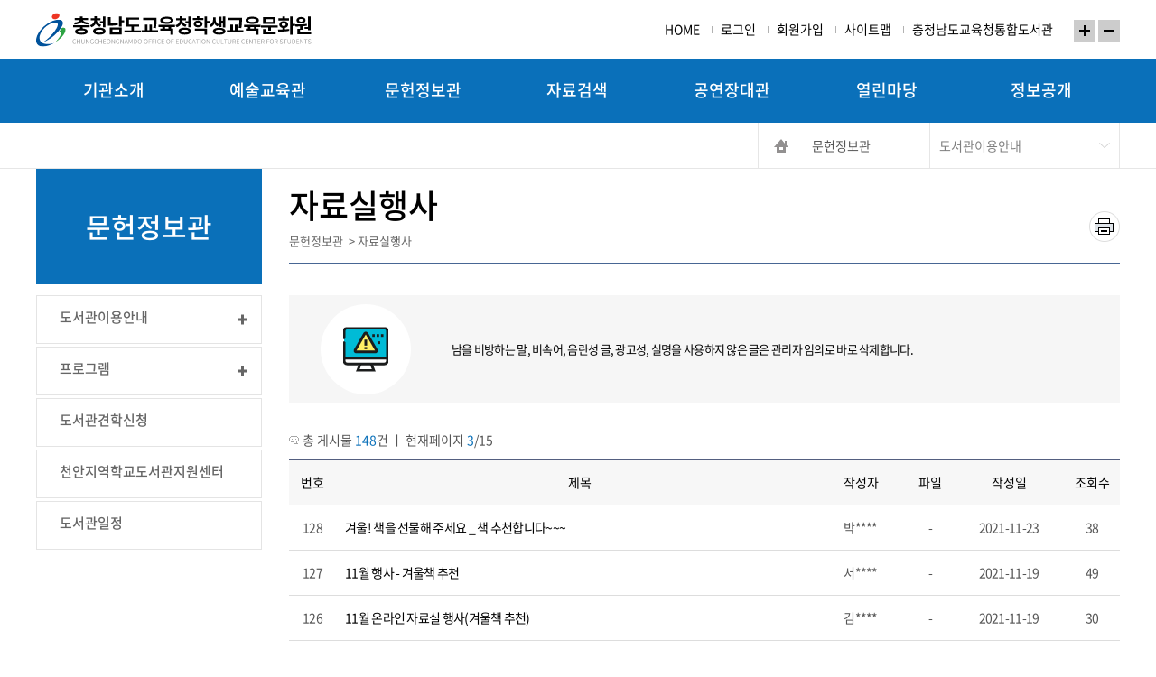

--- FILE ---
content_type: text/css;charset=UTF-8
request_url: https://chsl.cne.go.kr/str/cre/bbs/tmplat/BBSTMP_0000000000001/style.css
body_size: 60408
content:
@charset "UTF-8";


/***********************************************************
* bbs_warp : web 
************************************************************/
#bbs_wrap { width:100%; }
div ~ #bbs_wrap { margin-top:30px; }
#bbs_wrap .total { margin-bottom: 10px;text-align:left;padding-left:15px;background: url("./images/icon_balloon.gif") no-repeat scroll left center transparent; width:auto;float:none;clear:both; }
#bbs_wrap input + .total { margin-top:0; }
#bbs_wrap .bbs_list { width:100%; }
#bbs_search { line-height: 37px;  margin-bottom: 30px; background:#f6f6f6;text-align:center;padding:6px 0;border-top:1px solid #ddd; border-bottom:1px solid #ddd;}
#paging + #bbs_search { text-align:center;background: none repeat scroll 0 0 #F6F6F6; border: 1px solid #E9E9E9;padding:5px 0;line-height: 37px;  margin-bottom: 30px; }
#bbs_search .inp_s { border: 1px solid #DDDDDD; height: 40px; width:200px;vertical-align: middle; margin-right:3px; }
/*#bbs_wrap #bbs_search select { height:36px; vertical-align: middle; margin-right:3px; }*/

#bbs_wrap #bbs_search_book { box-shadow:5px 8px 0 rgba(0,0,0,.03 );text-align:center;margin-bottom:20px;position:relative; }
#bbs_wrap #bbs_search_book .bbs_search_bg { min-height:54px;padding:15px 10px 15px;text-align:center;border:1px solid #d7d7d7;border-top:2px solid #555 }
#bbs_wrap #bbs_search_book .bbs_search_bg .slt_lib { padding:10px 15px 10px; }
#bbs_wrap #bbs_search_book .bbs_search_bg .slt_lib ul { overflow:hidden;width:100%; }
#bbs_wrap #bbs_search_book .bbs_search_bg .slt_lib ul li { float:left;width:20%;text-align:left;padding:3px 0; }
#bbs_wrap #bbs_search_book .bbs_search_bg .slt_lib label { margin:0 4px; }
#bbs_wrap #bbs_search_book input { vertical-align: middle; }
#bbs_wrap #bbs_search_book .inp_s { border: 1px solid #bbb; height: 40px; line-height: 40px; margin: 0 5px; width:40%;padding-left:50px; background:url('./images/bg_search_icon.gif') 10px center no-repeat; }
#bbs_wrap #bbs_search_book select { border: 1px solid #7F9DB9; vertical-align: middle; }
#bbs_wrap #bbs_search_book .bbtn_s2 { display:inline-block;height:40px;background:#444; color:#fff;vertical-align:middle; }
#bbs_wrap #bbs_search_book .bbtn_s2 input { background: transparent;border:none;color:#fff;padding:0 20px;font-weight:bold;line-height:38px;height:40px; }
#bbs_wrap #bbs_search_book .date { width:85px; }

#bbs_wrap #bbs_search_book .bbs_search_bg table.chart1 { border-top:0;border-bottom:0;margin:0; }
#bbs_wrap #bbs_search_book .bbs_search_bg .slt_lib + table.chart1 { margin:10px 0 15px;border-top:1px dashed #d0d0d0;border-bottom:1px dashed #d0d0d0; }
#bbs_wrap #bbs_search_book .bbs_search_bg table.chart1 th { padding-left:20px; }
#bbs_wrap #bbs_search_book .bbs_search_bg table.chart1 th,
#bbs_wrap #bbs_search_book .bbs_search_bg table.chart1 td { text-align:left;border:0; }
#bbs_wrap #bbs_search_book .bbs_search_bg table.chart1 tr:first-child th,
#bbs_wrap #bbs_search_book .bbs_search_bg table.chart1 tr:first-child td { padding-top:15px; }
#bbs_wrap #bbs_search_book .bbs_search_bg table.chart1 tr:last-child th,
#bbs_wrap #bbs_search_book .bbs_search_bg table.chart1 tr:last-child td { padding-bottom:15px; }
#bbs_search { margin-bottom:20px;}
#bbs_search fieldset { }
#bbs_search fieldset > * { display:inline-block; }

/*#paging { width: 100%; color: #000; font-style: normal; margin: 20px 0; font-weight: bold; text-align: center; }
#paging img { vertical-align:middle; }
#paging a { display:inline-block; width:31px; height:31px; line-height:31px; vertical-align:middle; border:1px solid #fff; margin:2px 3px 3px 2px; font-size:14px; color:#000; border-radius:1px;border-color:#fff;}
#paging a:hover { background-color:#fafafa; color:#000; }
#paging a span { position:absolute; z-index:-1;visibility:hidden; }
#paging .first { position:relative; background:url("./images/btn_first.svg") center no-repeat; border-color:#dee2e6;}
#paging .prev { position:relative; background:url("./images/btn_prev.svg") center no-repeat; border-color:#dee2e6;  margin-right:30px;}
#paging .next { position:relative; background:url("./images/btn_next.svg") center no-repeat; border-color:#dee2e6;  margin-left:30px;}
#paging .last { position:relative; background:url("./images/btn_last.svg") center no-repeat; border-color:#dee2e6;}
#paging .current { display:inline-block;background:#343a40;border:1px solid #343a40;color:#fff;width:31px;height:31px;line-height:31px;vertical-align:middle;border-radius:1px;}
#bbs_wrap #paging { float:none; }*/

#bbs_wrap .blue { color: #4E81CC; }
#bbs_wrap .vMid { vertical-align:middle; }
#bbs_wrap .btn_all { overflow:hidden;width:100%;padding:20px 0 0; }
#bbs_wrap .btn_all .fL { float:left;width:60%; }
#bbs_wrap .btn_all .fR { float:right;width:39%;text-align:right; }
#bbs_wrap .btn_c { text-align:center;padding:20px 0; }
#bbs_wrap .btn_r { text-align:right; }

/* list 일반 */
#bbs_wrap .list_table { table-layout:fixed;width: 100%;border-collapse: collapse;color:#555; border-top:2px solid #545f80; }
#bbs_wrap .list_table th { border-bottom:1px solid #ddd;background:#f7f7f7;padding-top:7px; padding-bottom:7px; text-align:center; font-weight:400; color:#000;}
#bbs_wrap .list_table td { border-bottom:1px solid #ddd;padding-top:7px; padding-bottom:7px; text-align:center; font-weight:400;}
#bbs_wrap .list_table .check { width:55px; }
#bbs_wrap .list_table .num { width:50px; }
#bbs_wrap .list_table .class { width:100px; }
#bbs_wrap .list_table .tit { width:auto;padding-left:10px;overflow:hidden;text-align:left; }
#bbs_wrap .list_table th.tit { text-align:center; }
#bbs_wrap .list_table .tit a { color:#000; }
#bbs_wrap .list_table .tit.end a { color:#999; }
#bbs_wrap .list_table .state { width:61px; }
#bbs_wrap .list_table .writer { width:100px; }
#bbs_wrap .list_table .file { width:50px; }
#bbs_wrap .list_table .date { width:120px; }
#bbs_wrap .list_table .hits { width:60px; }
#bbs_wrap .list_table tbody td { text-align:center; line-height:35px; }
#bbs_wrap .list_table tbody td.tit { text-align:left; line-height:15px;line-height:1.7em }
#bbs_wrap .list_table tbody td.work { text-align:left;padding-left:10px; }
#bbs_wrap .list_table .file a { display:inline-block;vertical-align:middle; width:25px; height:25px; }
#bbs_wrap .list_table .file img { display:block; max-width:100%; margin:0 auto; }
#bbs_wrap .list_table .notice { background:#F3F7FF; }
#bbs_wrap .list_table .notice .class { font-weight:bold;color:#5978AF; }
#bbs_wrap .list_table .deleted td, 
#bbs_wrap .list_table .deleted td a { color:#bfbfbf;text-decoration:line-through; }
#bbs_wrap .list_table.border tbody th { border-right:1px solid #cbcbcb; }
#bbs_wrap .list_table.border tbody td ~ td { border-left:1px solid #cbcbcb; }
#bbs_wrap .survey-result tbody th { font-weight:bold;vertical-align:top; }
#bbs_wrap .survey-result td.question { color:#000;font-size:15px;text-align:left;padding-left:15px; }
#bbs_wrap .survey-result td.answer { color:#777;font-size:14px;text-align:left;padding-left:15px; }

/* list 평생교육
#bbs_wrap .list_table2 { width: 100%;border-collapse: collapse;color:#515151; }
#bbs_wrap .list_table2 th { line-height:1.7em;background:#f9f9f9;height:44px;border-top:2px solid #666;border-bottom:1px solid #d0d0d0 }
#bbs_wrap .list_table2 td { border-bottom:1px solid #d0d0d0;height:34px; padding:5px 0; }
#bbs_wrap .list_table2 .tit a { color:#000; }
#bbs_wrap .list_table2 .tit a:hover { border-bottom:1px solid #555; }
#bbs_wrap .list_table2 tbody td { text-align:center; }
#bbs_wrap .list_table2 tbody td.tit { text-align:left; }
#bbs_wrap .list_table2 .notice { background:#F3F7FF; }
#bbs_wrap .list_table2 .notice .class { font-weight:bold;color:#5978AF; } */

/* list  평생교육 */
#bbs_wrap .list_table2 { table-layout:fixed;width: 100%;border-collapse: collapse;color:#515151;border-top:2px solid #545f80; }
#bbs_wrap .list_table2 th { line-height:35px; border-bottom:1px dotted #dee2e6;padding-top:5px;padding-bottom:5px; }
#bbs_wrap .list_table2 td { border-bottom:1px dotted #dee2e6;padding:10px 0; }
#bbs_wrap .list_table2 .check { width:40px; }
#bbs_wrap .list_table2 .num { width:50px; }
#bbs_wrap .list_table2 .tit { width:auto;padding-left:10px;overflow:hidden;text-align:left; }
#bbs_wrap .list_table2 .tit a{ color:#000; }
#bbs_wrap .list_table2 .tit a:hover { border-bottom:1px solid #555; }
#bbs_wrap .list_table2 .pnum { width:130px; }
#bbs_wrap .list_table2 .date1 { width:110px; }
#bbs_wrap .list_table2 .date2 { width:110px; }
#bbs_wrap .list_table2 .anum { width:70px; }
#bbs_wrap .list_table2 .apply { width:120px; }
#bbs_wrap .list_table2 tbody td { text-align:center; }
#bbs_wrap .list_table2 tbody td.tit { text-align:left; }
#bbs_wrap .list_table2 .notice {background:#F3F7FF; }
#bbs_wrap .list_table2 .notice .class {font-weight:bold;color:#5978AF; }

/* 도서검색게시판_일반리스트 */
#bbs_wrap .list_table th { line-height:35px; }
#bbs_wrap .list_table th.tit { text-align:center; }
#bbs_wrap .list_table tbody td { border-bottom:1px solid #ddd;text-align:center;letter-spacing:-0.05em; }
#bbs_wrap .list_table .bnum { width:12% }
#bbs_wrap .list_table .btit { width:auto;padding:0 0 0 1%;overflow:hidden;text-align:left; }
#bbs_wrap .list_table .btit a { display:block;color:#000;overflow:hidden;text-overflow:ellipsis;white-space:nowrap;width:90%; }
#bbs_wrap .list_table .bwriter { width:15%; }
#bbs_wrap .list_table .bwriter span { display:block;overflow:hidden;text-overflow:ellipsis;white-space:nowrap;width:98px; }
#bbs_wrap .list_table .bpub { width:15%; }
#bbs_wrap .list_table .bpub span { display:block;overflow:hidden;text-overflow:ellipsis;white-space:nowrap;width:100px; }
#bbs_wrap .list_table .bwrd { width:15%; }
#bbs_wrap .list_table .bwrd span { display:block;overflow:hidden;text-overflow:ellipsis;white-space:nowrap;width:90px; }
#bbs_wrap .list_table .bcpy { width:18%; }

/* slide_list */
#bbs_wrap .list_slide .tit_faq { overflow:hidden;line-height:32px;vertical-align:middle;background:#fbf8f4;border-top:2px solid #000;color:#515151; }
#bbs_wrap .list_slide .tit_faq strong { float:left;display:block;text-align:center;padding:10px 0;line-height:32px;font-size:16px; font-weight:bold; }
#bbs_wrap .list_slide .tit_faq .num { width:80px; }
#bbs_wrap .list_slide .tit_faq .tit { width:calc(100% - 80px); }
#bbs_wrap .list_slide { border-bottom:1px solid #d9d9d9; }
#bbs_wrap .list_slide .reqWrite { float:right;padding:0 15px; }
#bbs_wrap .list_slide dt { overflow:hidden;width:100%;min-height:25px;padding:15px 0;border-top:1px solid #d9d9d9; }
#bbs_wrap .list_slide dt .check { float:left;display:block;width:50px;text-align:center;margin:0; }
#bbs_wrap .list_slide dt .num { float:left;display:block;width:80px;text-align:center; }
#bbs_wrap .list_slide dt .question { float:left;display:block;width:40px;height:24px;text-indent: -1000em;background:url('./images/icon_question.gif') center 0 no-repeat; }
#bbs_wrap .list_slide dt a.reqClick { float:left;width:calc(100% - 180px);display:block;height:24px;padding:0 15px; }
#bbs_wrap .list_slide dt .check ~ a.reqClick { width:calc(100% - 280px); }
#bbs_wrap .list_slide dt a.reqWrite { float:left;height:24px;padding:0;width:58px;border:1px solid #ddd; }
#bbs_wrap .list_slide dd { overflow:hidden;width:100%;padding:20px 0;border-top:1px dashed #d9d9d9;background:#fcfcfc }
#bbs_wrap .list_slide dd span.answer { float:left;display:block;width:40px;height:24px;margin-left:80px; }
#bbs_wrap .list_slide dd .answer { text-indent: -1000em;background:url('./images/icon_answer.gif') center 0 no-repeat; }
#bbs_wrap .list_slide dd .check { float:left;width:50px;margin:0;text-align:center; }
#bbs_wrap .list_slide dd div { float:left;padding:0 15px;width:calc(100% - 150px) }
#bbs_wrap .list_slide dd .check ~  div { width:calc(100% - 200px) }

/* wirte */
#bbs_wrap .board_write { width:100%;border-top:2px solid #666;margin-bottom:20px; }
#bbs_wrap .board_write dl { overflow:hidden;width:100%; }
#bbs_wrap .board_write dt { box-sizing:border-box;float:left;width:20%;padding:4px 20px 5px 20px; min-height:40px;line-height:40px;vertical-align:middle;font-weight:bold;border-bottom: 1px solid #d1d1d1; }
#bbs_wrap .board_write dd { box-sizing:border-box;float:left;width:80%;padding:4px 20px 5px 20px;min-height:40px;line-height:40px;vertical-align:middle;background:#fff;border-bottom: 1px solid #d1d1d1; }
#bbs_wrap .board_write dd input { vertical-align:top; }
#bbs_wrap .board_write dd input.tit { width:100%; }
#bbs_wrap .board_write dd select { border: 1px solid #d1d1d1; }
#bbs_wrap .board_write dt.file, 
#bbs_wrap .board_write dd.file { border-bottom:none; }
#bbs_wrap .board_write dd input.file_up { border: 1px solid #d1d1d1;width:95%; }
#bbs_wrap .board_write dd ul.file_list { padding:3px 0; }
#bbs_wrap .board_write dd ul.file_list li { padding:2px 0;line-height:14px; }
#bbs_wrap .board_write dd ul.file_list li img { vertical-align:middle; }
#bbs_wrap .board_write dd.write_cont { width:100%;padding:0; }
#bbs_wrap .board_write dd.write_cont textarea { width:100%;min-height:400px;border:none;font-size:12px; }
#bbs_wrap .board_write dt.recommandOpinion { height:80px; }
#bbs_wrap .board_write dt.recommandOpinion + dd { height:80px }
#bbs_wrap .board_write dt.recommandOpinion + dd textarea { width:100%;height:70px;resize:none; }
.note-editor.note-frame { border:0 !important; }

/* view */
#bbs_wrap .board_view { border-top:2px solid #555;padding:15px 0 0; }
#bbs_wrap .board_view dl { overflow:hidden;width:100%; }
#bbs_wrap .board_view dt { float:left;min-height:35px;line-height:35px;font-weight:bold;color:#333;background:url('./images/bg_bar.gif') 85% center no-repeat; }
#bbs_wrap .board_view dd { float:left;line-height:35px;vertical-align:middle; }

#bbs_wrap .tit_view { overflow:hidden;width:100%; }
#bbs_wrap .tit_view dt { float:left;width:15%; }
#bbs_wrap .tit_view dd { float:left;width:85%;font-weight:bold;overflow:hidden;text-overflow:ellipsis;white-space:nowrap; }

#bbs_wrap .info_view dt { width:15%;/*border-bottom:1px solid #D1D1D1;*/ }
#bbs_wrap .info_view dd { width:85%;/*border-bottom:1px solid #D1D1D1;*/ }

#bbs_wrap .info_view2 { /*border-bottom:1px solid #D1D1D1;*/ }
#bbs_wrap .info_view2 dt { width:15%; }
#bbs_wrap .info_view2 dd { width:18.333%; }
/*#bbs_wrap .info_view2 dt.writer { width:15%; }
#bbs_wrap .info_view2 dd.writer { width:35%; }*/

#bbs_wrap .file_view dt { width:15%; }
#bbs_wrap .file_view dd { width:85%;line-height:22px;vertical-align:middle;font-size:12px; }
#bbs_wrap .file_view dd ul { padding:3px 0; }
#bbs_wrap .file_view dd ul li { padding:2px;line-height:22px;vertical-align:middle;; }
#bbs_wrap .file_view dd ul li img { vertical-align:middle; }
#bbs_wrap .file_view dd ul.db { padding-top:7px; }

#bbs_wrap .tit_list { background:#F9F9F9;border-top:1px solid #D1D1D1; }
#bbs_wrap .tit_list dt { width:15%;padding-left:5%;border-bottom:1px solid #D1D1D1; }
#bbs_wrap .tit_list dd { width:80%;border-bottom:1px solid #D1D1D1; }

#bbs_wrap .board_view .view_cont { height:auto;padding:30px 20px;border-top:1px dashed #D1D1D1;border-bottom:1px solid #D1D1D1;min-height:100px; }
#bbs_wrap .board_view .view_cont img { max-width:100%;height:auto; }

#bbs_wrap .board_view .view_cont:after { content:" ";display:block;clear:both; }
#bbs_wrap .board_view .view_cont .book_img { width:30%;height:auto;float:left; }
#bbs_wrap .board_view .view_cont .book_summary { width:67%;height:auto;float:right }

/* list book */
#bbs_wrap .list_book { overflow:hidden;width:100%; }
#bbs_wrap .list_book ul { overflow:hidden; }
#bbs_wrap .list_book ul li { float:left;width:46%;height:137px;padding:20px 0; }
#bbs_wrap .list_book ul li .bk_img { position:relative;width:100px;height:135px;height:auto;margin:0 15px 0 5px;float:left;background:#efefef; }
#bbs_wrap .list_book ul li .bk_img .ribon { position:absolute;top:0;left:7px;width:auto;height:auto; }
#bbs_wrap .list_book ul li .bk_img input { position:absolute;top:-14px; }
#bbs_wrap .list_book ul li .bk_img img { width:100px;height:135px; }
#bbs_wrap .list_book ul li .bk_cont { width:55%;height:auto;float:left;overflow:hidden; }
#bbs_wrap .list_book ul li .bk_cont dt { float:left;width:32%;padding-left:4%;min-height:20px;float:left;color:#707070;background:url('./images/bg_bdot.gif') 0 7px no-repeat; }
#bbs_wrap .list_book ul li .bk_cont dd { float:left;width:60%;padding-left:4%;min-height:20px;float:left;color:#707070;background:url('./images/bg_dd_dot.gif') 0 7px no-repeat;overflow:hidden;text-overflow:ellipsis;white-space:nowrap; }
#bbs_wrap .list_book ul li .bk_cont dd.tit { float:none;width:100%;color:#4c4c4c;font-size:15px;padding:5px 0 15px;font-weight:600;text-overflow:ellipsis;display:block;white-space:nowrap;overflow:hidden;background:none; }
#bbs_wrap .list_book ul li .bk_cont dd.call_no { white-space:normal;overflow:visible;word-break:break-all;letter-spacing:-0.05em;color:#000; }
#bbs_wrap .list_book ul li .bk_cont:after { content:" ";display:block;clear:both; }
#bbs_wrap .list_book ul li .bk_cont a { display:inline-block;max-width:160px;overflow:hidden;text-overflow:ellipsis;white-space:nowrap }
#bbs_wrap .list_book ul li .bk_cont strong { color:#A4A4A4;vertical-align:top }
#bbs_wrap .list_book ul li .bk_date { font-size:11px;color:#A4A4A4; }

/* book_view */
#bbs_wrap #box_book .book_info { position:relative;overflow:hidden;height:auto;border:1px solid #ccc;padding:25px 25px 5px; }
#bbs_wrap #box_book .book_info:after { content:"";clear:both;display:block; }
#bbs_wrap #box_book .book_info .main_img { float:left;margin-right:15px;width:190px;height:278px;margin-right:25px;border:1px solid #b4b4b4; }
#bbs_wrap #box_book .book_info .book { position:relative;float:left;margin-right:15px;width:190px;height:278px;margin-right:25px; }
#bbs_wrap #box_book .book_info .ribon { position:absolute;top:0px;left:6px;z-index:10; }
#bbs_wrap #box_book .book_info .info { /*width:430pxwidth:350px ;*/height:auto;float:left; }
#bbs_wrap #box_book .book_info .info h4 { font-size:18px;line-height:1.5em;padding:0;margin-bottom:20px; }
#bbs_wrap #box_book .book_info .info dl { overflow:hidden;width:100%;clear:both;color:#707070; }
#bbs_wrap #box_book .book_info .info dt { margin-bottom:5px;float:left;width:28%;padding-left:3%;min-height:20px;text-align:left;background:url('./images/bg_bdot.gif') 0 7px no-repeat; }
#bbs_wrap #box_book .book_info .info dd { margin-bottom:5px;float:left;width:64%;padding-left:3%;min-height:20px;background:url('./images/bg_dd_dot.gif') 0 7px no-repeat; }
#bbs_wrap #box_book .book_info #qrcode { display:block;width:100px;height:100px;position:absolute;top:35px;right:30px; }
#bbs_wrap #box_book .book_info .btn_l { clear:both; }
#bbs_wrap #box_book .description { line-height:1.9em; }	

#bbs_wrap #box_book .place_info { margin-bottom:50px; }
#bbs_wrap #box_book .place_info .chart1 td.alC { text-align:center; }

#bbs_wrap #box_book .book_list .box_book { height:240px;overflow-y:hidden; }
#bbs_wrap #box_book .book_list ul { padding-top:20px; }
#bbs_wrap #box_book .book_list ul:after { display:block;clear:both;content:" ";height:auto; }
#bbs_wrap #box_book .book_list li { box-sizing:border-box;float:left;width:20%;height:220px;float:left;text-align:center;padding:0 10px; }
#bbs_wrap #box_book .book_list li img { max-width:95px;height:125px;clear:both;border:1px solid #aaa;box-shadow:5px 5px 0 rgba(0,0,0,.07); }
#bbs_wrap #box_book .book_list a:hover { text-decoration:underline; }
#bbs_wrap #box_book .book_list span { display:block;clear:both;margin:10px 0; }
#bbs_wrap #box_book .book_list .btn_more,
#bbs_wrap .box_category .btn_more { border-top:1px solid #aaa; }
#bbs_wrap #box_book .book_list .more_book,
#bbs_wrap .box_category .more_category { display:block;width:100px;margin:0 auto; }
/*#bbs_wrap #box_book .book_list .more_book,
#bbs_wrap .box_category .more_category{display:block;width:113px;height:28px;margin:0 auto;}*/
#bbs_wrap #box_book .book_list .more_book img,
#bbs_wrap .box_category .more_category img { width:113px;height:28px; }

/* 첨부파일 */
.file_box { margin:10px 0;/*padding:5px;margin:20px 0 10px 0;border:1px solid #D1D1D1;*/ }
.file_box thead th { background:#F6F6F6; }
.file_top { overflow:hidden;width:100%;padding:10px 0;/*padding:5px 0;*/ }
.file_top .file_btn { float:left; }
.file_top .file_info { float:right; line-height:21px; }
table.file_list_chart { border-collapse:collapse;width:100%;border:1px solid #e5e5e5; line-height:18px; }
table.file_list_chart thead th { background:#F6F6F6; }
table.file_list_chart tbody td { border:none;text-align:left;padding:5px; }
table.file_list_chart tbody td img { vertical-align:middle; }
table.file_list_chart tbody td.size { text-align:right;width:100px;padding-right:20px; }
table.file_list_chart tbody td.del { text-align:center;width:50px; }

.file_box table { border:1px solid #e5e5e5; }
.file_box table thead th { height:30px;text-align:center; }
.file_box table tbody td { padding:5px 10px 5px 20px;}
.file_box table tbody td a img { vertical-align:middle;margin-right:5px; }
.file_box table tbody td.size { text-align:right;width:100px;padding-right:20px; }


.box_category { width:100%;height:auto;clear:both;margin-bottom:20px;border-top:2px solid #666; }
.box_category div { /*border-top:1px solid #dedede;*/ }
.box_category div.btn_more { padding:0; }
.box_category ul:after { }
.box_category ul { padding:5px 25px; }
.box_category ul li { display:inline-block; height:30px;line-height:30px; margin:0 5px;}
.box_category .box_slide { display:none; }

/* 웹필터 적용으로 인해 변경된 파일첨부 */
#bbs_wrap .board_write .fileup { border-bottom:1px solid #d1d1d1;position:relative; }
#bbs_wrap .board_write .fileup .inp { vertical-align:middle;width:60%;height:29px;margin-right:2px;padding-left:5px;line-height:29px;border:1px solid #bfbfbf;font-size:14px;font-weight:bold; }
#bbs_wrap .board_write .fileup .file_add { vertical-align:middle;display:inline-block;width:102px;height:29px;background:url('./images/img_file.gif') 0 0 no-repeat;cursor:pointer; }
#bbs_wrap .board_write .fileup .file_add input { opacity:0;width:102px;height:29px;cursor:pointer; }
#bbs_wrap .board_write .fileup .box_file { margin:5px 0 }
#bbs_wrap .board_write .fileup dt, 
#bbs_wrap .board_write .fileup dd { border:none; }

/* 갤러리 */
#bbs_wrap .list_photo{ padding:30px 0 10px;width:100%;border-top:2px solid #666;border-bottom:1px solid #D7D7D7; }
#bbs_wrap .list_photo a { display:block; }
#bbs_wrap .list_photo ul{ font-size:0;text-align:left; }
#bbs_wrap .list_photo ul li{ display:inline-block; width:calc((100% - 30px) /4); text-align:left; vertical-align:top;font-size:14px;margin-bottom:20px; }
#bbs_wrap .list_photo ul li + li { margin-left:10px; }
#bbs_wrap .list_photo ul li:nth-child(4n + 1) { margin-left:0 !important; }
#bbs_wrap .list_photo ul li .ph_img a{ position:relative; margin-bottom:10px; height:0; padding-top:70%; overflow:hidden; background:#fafafa;}
#bbs_wrap .list_photo ul li .ph_img img{ position:absolute; top:50%; left:50%; width:100%;
    transform:  translate(-50%, -50%);
}
#bbs_wrap .list_photo ul li .ph_cont{ }
#bbs_wrap .list_photo ul li .ph_cont span{ display:block;margin-bottom:3px;line-height:14px; }
#bbs_wrap .list_photo ul li .ph_cont span img{ vertical-align:top; }
#bbs_wrap .list_photo ul li .ph_cont a{ width:100%;text-overflow:ellipsis;white-space:nowrap;overflow:hidden; }
#bbs_wrap .list_photo ul li .ph_cont strong{ color:#666;vertical-align:top }
#bbs_wrap .list_photo ul li .ph_date{ font-size:11px;color:#555; }

/* label */
.label-bbs { display:inline-block;height:20px;line-height:20px;background:#aaa;color:#fff;font-size:11px;font-family:Daum;padding:0 5px; }
.label-bbs.spot { background:#c000c0; }
.label-bbs.spot2 { background:#ff9f00; }

/***********************************************************
* bbs_warp : mobile 
***********************************************************
#bbs_mbl { width:100%; font-size:16px; margin-top:10px; }
	#bbs_mbl { position:relative; background: white; }	
	#bbs_mbl .total { visibility:hidden; }	
	#bbs_mbl .list_table { width:100%; border-collapse:collapse; border-spacing:0; }
	#bbs_mbl .list_table thead { display:none; }
	#bbs_mbl .list_table tbody tr { position:relative; min-height:60px; display:block; }
	#bbs_mbl .list_table .num { display:none; }
	#bbs_mbl .list_table .class { display:none; }
	#bbs_mbl .list_table td.tit { vertical-align:top;display:block;width:100%;height:100%; }
	#bbs_mbl .list_table .file { position:absolute; bottom:0px; right:70px; }
	#bbs_mbl .list_table td.tit a { 
		display:block;height:100%; padding-bottom:35px; padding-right:40px;
	 }	
	#bbs_mbl .list_table td.writer { position:absolute; bottom:0; left:0px; font-size:12px; }
	#bbs_mbl .list_table td.date { position:absolute; bottom:0; right:0px; font-size:12px; }
	#bbs_mbl .list_table .hits { display:none; }
	#bbs_mbl .list_table td { padding:2px; }	
	#bbs_mbl .list_table .boardrenum { 
		position:absolute; bottom:26px; right:5px; border:1px solid #afafaf; width:30px;padding:5px 0; text-align:center;
		border-radius:3px; background:white;
		color : #ff6633; font-weight:bold; font-size:12px;
	 }
	#bbs_mbl .list_table tr { border:1px solid #c8c8c8;border-radius:5px; margin:4px 0;	 }
	#bbs_mbl .list_table tr.notice { background-color : #f2f2f2; }	
	#bbs_mbl #paging { margin:20px 0; text-align:center; font-weight:bold; }
	#bbs_mbl #paging a { display:inline-block; line-height:18px; vertical-align:middle; margin: 0 2px; }
	#bbs_mbl #paging a span { position:absolute; z-index:-1;visibility:hidden; }	
	#bbs_mbl #paging .prev { position:relative; background:url("./images/btn_prev2.gif") left center no-repeat; width:28px; height:27px; }
	#bbs_mbl #paging .next { position:relative; background:url("./images/btn_next2.gif") left center no-repeat; width:28px; height:27px; }	
	#bbs_mbl #paging .current { display:inline-block; margin: 0 2px; vertical-align:middle; }
	
	#bbs_mbl #paging a.page { border:1px solid #dfdfdf; border-radius:3px; padding:4px 9px;
		background-color : #efefef; 
		background-image: -webkit-gradient(linear, 0% 0%, 0% 100%, from(#ffffff), to(#dfdfdf));
	 }
	#bbs_mbl #paging .current { border:1px solid #dfdfdf; border-radius:3px; padding:4px 9px;
		background-color : #a4a4ff; 
		background-image: -webkit-gradient(linear, 0% 0%, 0% 100%, from(#ffffff), to(#A4A4FF));
	 }
	#bbs_mbl #bbs_search { width:100%; background:#efefef;padding:5px 0; }
	#bbs_mbl #bbs_search form { height:100%; }
	#bbs_mbl #bbs_search fieldset { text-align:center; height:100%; }
	#bbs_mbl input, #bbs_mbl select { font-size:14px; vertical-align:middle; }
	#bbs_mbl .btn_all { position:absolute; right:0; top:-30px; width:100%; }
	#bbs_mbl .btn_all .fL { float:left; }
	#bbs_mbl .btn_all .fR { float:right; }

	#bbs_mbl #bbs_search_book { padding-bottom:7px;background:url('./images/bg_search_shadow_bottom.png') 0 bottom repeat-x;text-align:center; }
	#bbs_mbl #bbs_search_book .bbs_search_bg { min-height:54px;padding:15px 10px 15px;background:url('./images/bg_search_shadow_x.gif') 0 0 repeat-x;text-algin:center;border:1px solid #d7d7d7;border-top:2px solid #6080a3 }
	#bbs_mbl #bbs_search_book .bbs_search_bg .slt_lib { overflow:hidden;width:96%;padding:10px 2% 10px; }
	#bbs_mbl #bbs_search_book .bbs_search_bg .slt_lib label { margin:0 4px; }
	#bbs_mbl #bbs_search_book .bbs_search_bg .slt_lib ul li { float:left;width:50%;text-align:left;font-size:14px;padding:4px 0; }
	#bbs_mbl #bbs_search_book .bbs_search_bg .slt_lib label { margin:0 4px; }
	#bbs_mbl #bbs_search_book input { vertical-align: middle; }
	#bbs_mbl #bbs_search_book .inp_s { border: 1px solid #DDDDDD; height: 23px; line-height: 23px; margin: 0 5px; width:20%;padding-left:50px; background:url('./images/bg_search_icon.gif') 10px center no-repeat; }
	#bbs_mbl #bbs_search_book select { border: 1px solid #7F9DB9; vertical-align: middle; }
	#bbs_mbl #bbs_search_book .bbtn_s2 { display:inline-block;height:23px;background:url('./images/bg_search_button_x.gif') 0 bottom repeat-x;color:#fff;vertical-align:middle; }
	#bbs_mbl #bbs_search_book .bbtn_s2 input { background: transparent;border:none;color:#fff;padding:0 20px;font-weight:bold;height:23px;line-height:23px; }*/

	
	/* wirte 
	#bbs_mbl .board_write { width:100%;border-top:2px solid #6080a3; }
	#bbs_mbl .board_write dl { overflow:hidden;width:100%; }	
	#bbs_mbl .board_write dt { float:left;width:17%;padding:4px 0 5px 3%; min-height:23px;line-height:23px;vertical-align:middle;background:#F6F6F6;font-weight:bold;border-bottom: 1px solid #d1d1d1; }
	#bbs_mbl .board_write dt { position:absolute; visibility:hidden; }
	
	#bbs_mbl .board_write dt { margin:5px 0; }
	#bbs_mbl .board_write dt label { font-size:12px;color: #6080a3;font-weight:bold; }
	#bbs_mbl .board_write dd { font-size:14px; margin-bottom:10px;min-height:30px; border-bottom:1px dotted #afafaf; }
	#bbs_mbl .board_write #nttSj { }
	#bbs_mbl .board_write #ctgry1 { width:95%; }
	#bbs_mbl .board_write dd { float:left;width:77%;padding:4px 0 5px 3%;min-height:23px;line-height:23px;vertical-align:middle;background:#fff;border-bottom: 1px solid #d1d1d1; }
	#bbs_mbl .board_write dd input.tit { width:95%;line-height:20px;height:20px;vertical-align:middle;border:1px solid #d1d1d1; }
	#bbs_mbl .board_write dd select { border: 1px solid #d1d1d1; }
	#bbs_mbl .board_write dt.file, .board_write dd.file { border-bottom:none; }
	#bbs_mbl .board_write dd input.file_up { border: 1px solid #d1d1d1;width:95%; }
	
	#bbs_mbl .board_write dd ul.file_list { padding:3px 0; }
	#bbs_mbl .board_write dd ul.file_list li { padding:2px 0;line-height:14px; }
	#bbs_mbl .board_write dd ul.file_list li img { vertical-align:middle; }
	
	#bbs_mbl .board_write dd.write_cont { width:100%;padding:0;border-top: 1px solid #d1d1d1;border-bottom: 1px solid #d1d1d1; }
	#bbs_mbl .board_write dd.write_cont textarea { width:100%;min-height:100px;border:none;font-size:12px; }	
	
	#bbs_mbl .tit_view { border-bottom:1px dashed #afafaf; }
	#bbs_mbl .tit_view dt { visibility:hidden; position:absolute; }
	#bbs_mbl .tit_view dd { font-weight:bold; padding:35px 0px 5px; font-size:16px; }
	#bbs_mbl .info_view { position:absolute; top:8px; left:0; min-width:100px; }
	#bbs_mbl .info_view dt { float:left; }
	#bbs_mbl .info_view dt:before { content:"["; }
	#bbs_mbl .info_view dt:after { content:" : "; }
	#bbs_mbl .info_view dd { float:left; }
	#bbs_mbl .info_view dd:after { content:"]"; }
	
	#bbs_mbl .board_view { position:relative; }
	#bbs_mbl .board_view dl { width:100%; }
	#bbs_mbl .board_view dt { float:left;min-height:35px;line-height:35px;font-weight:bold;color:#4E81CC; }
	#bbs_mbl .board_view dd { float:left;min-height:35px;line-height:35px;vertical-align:middle; }
	
	#bbs_mbl .tit_view { overflow:hidden;width:100%;border-top:2px solid #6a6aff; background:white; }
	#bbs_mbl .tit_view dt { visibility:hidden; position:absolute; }
	#bbs_mbl .tit_view dd { float:left;font-weight:bold;padding:35px 0px 5px; }
	#bbs_mbl .info_view { position:absolute; top:0px; left:0; min-width:100px; font-size:12px; }
	#bbs_mbl .info_view dt { float:left; }
	#bbs_mbl .info_view dt:before { content:"["; }
	#bbs_mbl .info_view dt:after { content:" : "; }
	#bbs_mbl .info_view dd { float:left; }
	#bbs_mbl .info_view dd:after { content:"]";color: #4E81CC;font-weight:bold; }
	#bbs_mbl .info_view2 { border-bottom:1px solid #D1D1D1; font-size:12px; height:30px;color:#999; }
	#bbs_mbl .info_view2 dt.regdate { visibility:hidden;position:absolute; }
	#bbs_mbl .info_view2 dd { }
	#bbs_mbl .info_view2 dt.writer { padding:0 5px; }
	#bbs_mbl .info_view2 dt.writer:after { content:":" }
	#bbs_mbl .info_view2 dd.writer { padding:0 15px 0 5px; }	
	#bbs_mbl .info_view2 dd.regdate { position:absolute; top:0px; right:30px; }
	#bbs_mbl .info_view2 dt.hit:after { content:":"; }	
	#bbs_mbl .file_view { min-height:30px; font-size:12px; }
	#bbs_mbl .file_view dt { clear:both; }
	#bbs_mbl .file_view dd { width:100%; }
	#bbs_mbl .file_view dd ul { padding:3px 0; }
	#bbs_mbl .file_view dd ul li { padding:2px;line-height:14px; }
	#bbs_mbl .file_view dd ul li img { vertical-align:middle; }
	
	#bbs_mbl .tit_list { background:#F9F9F9;border-top:1px solid #D1D1D1; }
	#bbs_mbl .tit_list dt { width:15%;padding-left:5%;border-bottom:1px solid #D1D1D1; }
	#bbs_mbl .tit_list dd { width:80%;border-bottom:1px solid #D1D1D1; }
	
	#bbs_mbl .board_view .view_cont { float:left; padding:5px 2px; width:100%; background:#F9F9F9; border-top:1px solid #D1D1D1;border-bottom:1px solid #D1D1D1;min-height:100px; }*/

	/* list book 
	#bbs_mbl .list_book { overflow:hidden;width:100%;border-top:2px solid #6080a3; }
	#bbs_mbl .list_book ul { overflow:hidden;min-width:300px; }
	#bbs_mbl .list_book ul li { width:100%;min-height:137px;height:167px;padding:15px 0;border-bottom:1px dotted #d1d1d1 }
	#bbs_mbl .list_book ul li .bk_img { width:100px;height:135px;height:auto;margin:0 15px 0 5px;float:left;background:#efefef;position:relative; }
	#bbs_mbl .list_book ul li .bk_img .ribon { position:absolute;top:0px;left:7px;width:40%;height:40%; }
	#bbs_mbl .list_book ul li .bk_img img { width:100px;height:135px; }
	#bbs_mbl .list_book ul li .bk_cont { width:60%;height:auto;float:left;overflow:hidden; }
	#bbs_mbl .list_book ul li .bk_cont dt { float:left;width:33%;padding-left:3%;min-height:20px;margin-bottom:7px;float:left;color:#707070;background:url('./images/bg_bdot.gif') 0 5px no-repeat; }
	#bbs_mbl .list_book ul li .bk_cont dd { float:left;width:60%;padding-left:3%;min-height:20px;margin-bottom:7px;color:#707070;background:url('./images/bg_dd_dot.gif') 0 5px no-repeat;overflow:hidden;text-overflow:ellipsis;white-space:nowrap }
	#bbs_mbl .list_book ul li .bk_cont dd.tit { float:none;width:95%;color:#4c4c4c;font-size:15px;padding:5px 0 5px;font-weight:bold;text-overflow:ellipsis;display:block;white-space:nowrap;overflow:hidden;background:none; }
	#bbs_mbl .list_book ul li .bk_cont:after { content:" ";display:block;clear:both; }
	#bbs_mbl .list_book ul li .bk_cont a { display:inline-block;max-width:160px;overflow:hidden;text-overflow:ellipsis;white-space:nowrap }
	#bbs_mbl .list_book ul li .bk_cont strong { color:#A4A4A4;vertical-align:top }
	#bbs_mbl .list_book ul li .bk_date { font-size:11px;color:#A4A4A4; }*/

	/* book_view 
	#bbs_mbl #box_book .book_info { height:auto;background:#f7f6f6;padding:25px; }
	#bbs_mbl #box_book .book_info:after { content:" ";clear:both;display:block; }
	#bbs_mbl #box_book .book_info .main_img { display:block;float:none;width:200px;margin:0 auto;padding:0;border:1px solid #b4b4b4; }
	#bbs_mbl #box_book .book_info .info { width:100%;height:auto;float:left; }
	#bbs_mbl #box_book .book_info .info h4 { font-size:14px;padding:15px 0; }
	#bbs_mbl #box_book .book_info .info dl { overflow:hidden;width:100%;clear:both;color:#707070; }
	#bbs_mbl #box_book .book_info .info dt { float:left;width:42%;padding-left:3%;min-height:20px;margin-bottom:5px;float:left;text-align:left;background:url('./images/bg_bdot.gif') 0 5px no-repeat; }
	#bbs_mbl #box_book .book_info .info dd { float:left;width:52%;padding-left:3%;min-height:20px;margin-bottom:5px;float:left;background:url('./images/bg_dd_dot.gif') 0 5px no-repeat; }

	#bbs_mbl #box_book .place_info { margin-bottom:50px; }
	#bbs_mbl #box_book .place_info .chart1 td.alC { text-align:center; }

	#bbs_mbl #box_book .authorBook ul { padding-top:20px; }
	#bbs_mbl #box_book .authorBook ul:after { display:block;clear:both;content:" ";height:auto; }
	#bbs_mbl #box_book .authorBook li { width:140px;height:220px;float:left;margin:0 15px;text-align:center; }
	#bbs_mbl #box_book .authorBook img { max-width:95px;height:125px;clear:both; }
	#bbs_mbl #box_book .authorBook a:hover { text-decoration:underline; }
	#bbs_mbl #box_book .authorBook span { display:block;clear:both;margin:10px 0;line-height:14px; }*/	
	
	/* 첨부파일 
	#bbs_mbl .file_box { padding:10px;margin:0px 0 10px 0;border:1px solid #D1D1D1; }
	#bbs_mbl .file_top { overflow:hidden;width:100%;padding:10px 0; }
	#bbs_mbl .file_top .file_btn { float:left; }
	#bbs_mbl .file_top .file_info { float:right; }
	#bbs_mbl table.file_list_chart { border-collapse:collapse;width:100%;border:1px solid #c8c8c8; line-height:18px; }
	#bbs_mbl table.file_list_chart thead th { border:1px solid #D1D1D1;background:#F6F6F6; font-size:12px; }
	#bbs_mbl table.file_list_chart tbody td { border:none;text-align:left;padding:5px;font-size:14px; }
	#bbs_mbl table.file_list_chart tbody td img { vertical-align:middle; }
	#bbs_mbl table.file_list_chart tbody td.size { text-align:right;width:100px;padding-right:20px; }
	#bbs_mbl table.file_list_chart tbody td.del { text-align:center;width:50px; }
	
	#bbs_mbl .comment { position:relative; float:left; width:100%;font-size:12px;padding-top:30px; }
	#bbs_mbl .comment_inp { width:100%;text-align:right; }
	#bbs_mbl .comment_inp strong { position:absolute; left:0; top:5px; color:#4E81CC; }
	#bbs_mbl .comment_inp textarea { width:100%; }
	#bbs_mbl .comment_inp p { visibility:hidden;position:absolute; }
	
	#bbs_mbl .reply { padding: 10px 0 7px; }
	#bbs_mbl .reply strong { float:left;color:#000;font-weight:bold; font-size:12px; margin-top:5px; }
	#bbs_mbl .reply span { float:right; color: #A4A4A4;display: inline-block; font: 11px/13px Tahoma; margin-top:5px; }
	#bbs_mbl .reply span img { vertical-align:middle;margin:0 2px; }
	#bbs_mbl .reply p.reply_cont { clear:both;padding: 5px 0;color: #A4A4A4;font: 12px/18px Dotum,"돋움"; }
	
	#bbs_mbl .type1 { border-bottom: 1px dashed #D7D7D7; }
	#bbs_mbl .type2 { padding-left:40px; background: url("./images/btn_reply_review.gif") 0px 10px no-repeat;border-bottom: 1px dashed #D7D7D7; }
	#bbs_mbl .type3 { padding-left:55px; background: url("./images/btn_reply_review.gif") 15px 10px no-repeat;border-bottom: 1px dashed #D7D7D7; }
	#bbs_mbl .type4 { padding-left:70px; background: url("./images/btn_reply_review.gif") 30px 10px no-repeat;border-bottom: 1px dashed #D7D7D7; }
	#bbs_mbl .type5 { padding-left:85px; background: url("./images/btn_reply_review.gif") 45px 10px no-repeat;border-bottom: 1px dashed #D7D7D7; }
	#bbs_mbl .type6 { padding-left:100px; background: url("./images/btn_reply_review.gif") 60px 10px no-repeat;border-bottom: 1px dashed #D7D7D7; }
	#bbs_mbl .type7 { padding-left:115px; background: url("./images/btn_reply_review.gif") 75px 10px no-repeat;border-bottom: 1px dashed #D7D7D7; }
	#bbs_mbl .type8 { padding-left:130px; background: url("./images/btn_reply_review.gif") 90px 10px no-repeat;border-bottom: 1px dashed #D7D7D7; }
	#bbs_mbl .type9 { padding-left:145px; background: url("./images/btn_reply_review.gif") 105px 10px no-repeat;border-bottom: 1px dashed #D7D7D7; }
	#bbs_mbl .type10 { padding-left:160px; background: url("./images/btn_reply_review.gif") 120px 10px no-repeat;border-bottom: 1px dashed #D7D7D7; }
	
	#bbs_mbl .bbs_reply { }
	#bbs_mbl .bbs_reply .comment p { position:absolute;visibility:hidden; }
	#bbs_mbl .bbs_reply .comment strong { font-size:0; height:0; overflow:hidden; position:absolute;visibility:hidden;line-height:0 }
	#bbs_mbl .bbs_reply .comment textarea { width:100%; }
	
	#bbs_mbl .btn_c { text-align:center;margin:20px 0; } */

	.comtneduprgVO .txt { width:100%; }
	.comtneduprgVO .num { width:50px; }
	.comtneduprgVO .num2 { width:120px; }

@media all and (max-width: 320px) { 
	/* 검색처리 */
	#bbs_mbl #bbs_search #ctgry1 { visibility:hidden;position:absolute; }
	#bbs_mbl #ftext { visibility:hidden;position:absolute; }	
	/*#bbs_mbl #nttSj { background:#efefef; }*/
 }
 

/* board button */
.icon_list1, 
.icon_list2 { 
	white-space: nowrap;
	vertical-align:middle;
	margin-right:2px;
}
.btn_all { overflow:hidden;width:100%;padding:15px 0; }
.btn_all .fL { float:left;width:70%; }
.btn_all .fR { float:right;width:29%;text-align:right; }
.btn_c { text-align:center; }
.btn_r { text-align:right; }
.btn_c + table,
.btn_r + table { margin-top:10px; }
table + .btn_c,
table + .btn_r { margin-top:20px; }
[class^="bbtn"] + [class^="bbtn"] { margin-left:2px; }
.bbtn, .bbtn_s, .bbtn_sm, .bbtn_confirm1, .bbtn_confirm2, .bbtn_normal, .bbtn_color1, .bbtn_color2, .bbtn_color3, .bbtn_bg1, .bbtn_bg2, .bbtn_cm1, .bbtn_cm2, .bbtn_em, .bbtn_input { display:inline-block;font-weight:bold;cursor:pointer; }
.bbtn a, .bbtn_s a, .bbtn_sm a, .bbtn_confirm1 a, .bbtn_confirm2 a, .bbtn_normal a, .bbtn_color1 a, .bbtn_color2 a, .bbtn_color3 a, .bbtn_bg1 a, .bbtn_bg2 a, .bbtn_cm a, .bbtn_cm2 a, .bbtn_em a, .bbtn_input a,
.bbtn button, .bbtn_s button, .bbtn_sm button, .bbtn_confirm1 button, .bbtn_confirm2 button, .bbtn_normal button, .bbtn_color button, .bbtn_color2 button, .bbtn_color3 button, .bbtn_bg1 button, .bbtn_bg2 button, .bbtn_cm1 button, .bbtn_cm2 button, .bbtn_em button, .bbtn_input button,
.bbtn input, .bbtn_s input, .bbtn_sm input, .bbtn_confirm1 input, .bbtn_confirm2 input, .bbtn_normal input, .bbtn_color input, .bbtn_color2 input, .bbtn_color3 input, .bbtn_bg1 input, .bbtn_bg2 input, .bbtn_cm1 input, .bbtn_cm2 input, .bbtn_em input, .bbtn_input input {  
	white-space: nowrap;
	display:inline-block;
	margin:0;
	font-weight:bold;
	padding:0 10px;
	text-align:center;
	background-color:transparent;
	vertical-align:middle;
	border:none;
	/*background-image:url('./images/btn_all.gif');*/
}
.bbtn a, 
.bbtn input, 
.bbtn button { height:22px;line-height:22px;padding:0 20px;color:#fff;border:1px solid #444;background:#666; }
.bbtn_s a, 
.bbtn_s input, 
.bbtn_s button { 
	display:inline-block;
	box-sizing:border-box;
	background:#343a40;
	border:1px solid #343a40; 
	height:40px;
	line-height:38px;
	color:#fff;
	padding:0 20px;
	font-weight:bold;
	font-size:13px;
    border-radius:2px;
}
.bbtn_normal a, 
.bbtn_normal input, 
.bbtn_normal button { font-size:15px;height:40px;line-height:38px;color:#6c6c6c;background:#fff;border:1px solid #ccc; }
.bbtn_confirm1 a, 
.bbtn_confirm1 input, 
.bbtn_confirm1 button,
.bbtn_confirm2 a, 
.bbtn_confirm2 input, 
.bbtn_confirm2 button { font-size:13px;height:40px;line-height:40px;padding:0 15px;color:#fff;background:#666;  }

[class^="bbtn_color"] a,
[class^="bbtn_color"] button,
[class^="bbtn_color"] span { display:inline-block;height:20px;line-height:20px;padding:0 5px;color:#fff;background:#666;background:#666;font-size:11px; }
.bbtn_confirm1 a, 
.bbtn_confirm1 input, 
.bbtn_confirm1 button,
.bbtn_color1 a, 
.bbtn_color1 button, 
.bbtn_color1 span { background:#ff9f00; }
.bbtn_confirm2 a, 
.bbtn_confirm2 input, 
.bbtn_confirm2 button,
.bbtn_color2 a, 
.bbtn_color2 button, 
.bbtn_color2 span { background:#376811; }
.bbtn_color3 a, 
.bbtn_color3 button, 
.bbtn_color3 span { background:#8a8a8a; }
.bbtn_sm a, 
.bbtn_sm input, 
.bbtn_sm button { font-size:12px;height:20px;line-height:20px;padding:0 20px;color:#6c6c6c;background:#fff;border:1px solid #ccc; }
.bbtn_bg1 a, 
.bbtn_bg1 input, 
.bbtn_bg1 button { font-size:12px;height:36px;line-height:34px;box-sizing:border-box;padding:0 20px;color:#6c6c6c;background:#fff;border:1px solid #ccc; }
.bbtn_bg2 a, 
.bbtn_bg2 input, 
.bbtn_bg2 button { font-size:12px;height:36px;line-height:34px;box-sizing:border-box;padding:0 20px;color:#6c6c6c;background:#fff;border:1px solid #ccc; }
.bbtn_cm1 a, 
.bbtn_cm1 input, 
.bbtn_cm1 button { font-size:12px;height:29px;line-height:29px;padding:0 20px;color:#6c6c6c;background:#fff;border:1px solid #ccc; }
.bbtn_cm2 a, 
.bbtn_cm2 input, 
.bbtn_cm2 button { font-size:13px;height:29px;line-height:29px;padding:0 20px;color:#fff;background:#666;border:1px solid #666; }
.bbtn_em a, 
.bbtn_em input, 
.bbtn_em button { font-size:12px;height:21px;line-height:21px;padding:0 15px;color:#6c6c6c;background:#fff;border:1px solid #ccc; }
.bbtn_input a, 
.bbtn_input input, 
.bbtn_input button { font-size:18px;height:52px;line-height:52px;padding:0 15px;color:#6c6c6c;background:#fff;border:1px solid #ccc; }

.bbtn_bg1 button,
.bbtn_bg2 button { background:#6c6c6c;color:#fff;border:1px solid #6c6c6c; }

/* 교육신청버튼 */
[class^="btn_color"] { display:inline-block;width:60px;font-size:12px;font-weight:bold;height:22px;color:#fff;line-height:22px;vertical-align:middle; }
[class^="btn_color"]:hover { color:#fff }
.btn_color1 { background-color:#258183;border:1px solid #258183; }
.btn_color2 { background-color:#0c911e;border:1px solid #0c911e; }
.btn_color3 { background-color:#666;border:1px solid #666; }
.btn_color4 { background-color:#cc4051;border:1px solid #cc4051; }
.btn_color5 { background-color:#333;border:1px solid #333; }
.btn_color6 { background-color:#d57a0c;border:1px solid #d57a0c; }
.btn_color7 { background-color:#815e34;border:1px solid #815e34; }
.btn_color8 { background-color:#2e44b1;border:1px solid #2e44b1; }
.btn_color9 { background-color:#9c4294;border:1px solid #9c4294; }
.btn_color10 { background-color:#115d70;border:1px solid #115d70; }
.btn_color11 { background-color:#153f94;border:1px solid #153f94; }
.btn_color12 { background-color:#412677;border:1px solid #412677; }

/* button_icon */
.icon_list1, .icon_list2 { background-image:url('./images/btn_all.gif');width:25px;height:20px;display:inline-block;vertical-align:middle; }
.icon_list1 { background-position:0 -850px; }
.icon_list2 { background-position:-30px -850px; }

/* tab
.tabs { height:29px;position:relative;border-bottom: 1px solid #ddd; }
.tabs li, .tabs li a { ;background-image:url('./images/btn_all.gif'); }
.tabs a { float:left;height: 30px;line-height: 30px;background-position:right -540px;text-decoration: none;color: #5e5b5b;display: block;font-size: 12px;padding: 0 10px;outline: none;font-weight:bold; }
.tabs li { float:left;height:30px;background-position: 0 -540px; }
.tabs li.active, .tabs li:hover { background-position:0 -570px; }
.tabs li.active a, .tabs li a:hover { background-position:right -570px;color:#000; }
.tab_content { *zoom:1;display:block;clear:both;position:absolute;top:50px;left:0;width:100%;_width:755px;min-height:500px;border-top: none;background: #fff; }
.tab_content:after { clear: both; content: "";display: block; }  */
 
/* calendar */
.month { margin-top:10px;text-align:center; }
.month strong { margin:0 50px;color:#4e81cc;font-size:26px;font-family:"Trebuchet MS",Arial,Helv;vertical-align:middle; }
.month a { display:inline-block;width:28px;height:28px;font-size:0;vertical-align:top;overflow:hidden; }
.month .mprev { background-image:url('../images/btn_all.gif');background-position:0 -750px; }
.month .mnext { background-image:url('../images/btn_all.gif');background-position:-30px -750px; }

.ellipsis { display:inline-block;text-overflow:ellipsis;overflow:hidden;white-space:nowrap; }
.w120 { width:120px; }

/* marc */
.marc_top { width:600px;height:45px;background:url('./images/bg_marc_bar.png') 0 0 no-repeat; }
.marc_top h1 { padding:8px 0 0 10px; }
.marc_cont { width:600px;height:415px;margin-top:15px;overflow-y:auto; }
.marc_chart { width:100%;border-collapse:collapse;border-top:2px solid #888888; }
.marc_chart th, .marc_chart td { border:1px solid #dcdcdc;text-align:center;padding:5px 10px; }
.marc_chart th, .marc_chart .bg { background:#ebebeb; }
.marc_chart td.alL { text-align:left; }

.tabs2 { position:relative; }
#bbs_wrap .box_sort { height:40px;position:absolute;top:10px;right:0;text-align:right; }
#bbs_wrap .box_sort label { display:inline-block;line-height:38px;vertical-align:middle;margin-right:5px;margin-left:15px; }
#bbs_wrap .box_sort select { vertical-align:middle; }


.comtneduprgVO .txt { width:90%; }
.comtneduprgVO .num { width:30px; }
.comtneduprgVO .num2 { width:80px; }
.comtneduprgVO .num3 { width:120px; }
#topPay,#matrlPay,#rschTotCo,#topWtNum { ime-mode:disabled; }

/* 교육프로그램 신청자목록 */
#layer { display:none;width:100%;height:100%;position:fixed;top:0;left:0; }
#bg_layer { width:100%;height:100%;background:#000;opacity:0.5; }
#layer h3 { font-size:16px; }
#layer .ap_info { width:550px;min-height:100px;position:absolute;top:50%;left:50%;background:#fff;border-radius:10px;margin-left:-250px;margin-top:-90px;padding:25px; }
#layer table { width:100%;height:auto;table-layout:fixed;border-top:2px solid #3f3f3f;border-bottom:2px solid #3f3f3f;margin-top:20px; }
#layer table tr { height:30px;}
#layer table th, 
#layer table td { border:1px solid #8c8c8c; }
#layer table th { text-align:center;background:#eee; }
#layer table td { padding-left:10px;}
#layer .btn_close { width:20px;height:20px;position:absolute;top:25px;right:20px; }

#boardContents img{max-width:100%;}
.box_file{margin:25px 0;}

/* 댓글 */
#bbs_wrap .comment{position:relative;;padding:15px 20px;background:#f8f8f8;border-top:1px solid #cccccc;border-bottom:1px solid #cccccc;}
#bbs_wrap .comment_inp{overflow:hidden}
#bbs_wrap .comment_inp strong{display: block; margin-bottom: 10px; color:#000;font-weight:bold;font-size:12px;}
#bbs_wrap .comment_inp textarea{float:left;width:calc(100% - 80px);height:80px; padding:10px;background-color:#fff;border:1px solid #cccccc;color: #767676;font-size: 12px;}
#bbs_wrap .comment .bbtn_input{
	float:right;
	width: 70px;
}
#bbs_wrap .comment .bbtn_input input {
	display: flex;
	align-items: center;
	justify-content: center;
	width: 100%;
	height:80px;
	font-size:14px;
	cursor: pointer;
	padding:0;
}
#bbs_wrap .comment_inp .comment_fnc {
	clear: both;
	width: 100%;
	display: flex;
	justify-content: space-between;
	align-items: center;
	padding-top:10px;
}
#bbs_wrap .comment p {
	color:#999999; 
	font-size:11px;
	text-align: right;
}
/* #bbs_wrap .comment p{clear:both;padding-top:5px;width:88%;color:#999999;text-align:right;font-size:11px;} */
#bbs_wrap .comment span.edit{position:absolute;right:0;top:15px;font-size:11px;color:#e9715a;}
#bbs_wrap .comment span.edit a{color:#e9715a;}


#bbs_wrap .reply{
	position:relative;
	padding: 10px 0 6px;
	display: flex;
    flex-wrap: wrap;
    gap: 8px;
}

#bbs_wrap .reply .reply_info {
	display: flex;
	align-items: center;
	gap: 8px;
}
#bbs_wrap .reply .ico_lock {
	width: 11px;
	height: 15px;
}
#bbs_wrap .reply strong{
	color:#111;
	font-weight:bold;
	font-size:14px;
}
#bbs_wrap .reply span.date{
	color:#777;
	font-size:12px;
}
#bbs_wrap .reply span img{
	vertical-align:middle;
	margin:0 2px;
}
#bbs_wrap .reply span.edit{
	float:right;
	font-size:11px;
}

#bbs_wrap .reply_fnc {
	display: flex;
	gap:4px;
	overflow: hidden;
}
#bbs_wrap .reply_fnc [class^=btn] {
	box-sizing: border-box;
	display: block;
	background-color: #fff;
	padding: 1px 6px;
	border-radius: 2px;
	font-size: 11px;
	height: 20px;
	line-height: 18px;
}
#bbs_wrap .reply_fnc .btn_reply {
	background-color: #e06914;
	color: #fff;
}
#bbs_wrap .reply_fnc .btn_edit {
	border: 1px solid #ddd;
}
#bbs_wrap .reply_fnc .btn_del {
	background-color: #555;
	color: #fff;
}


#bbs_wrap .reply .reply_cont{
	padding:4px 0;
	word-break: break-all;
	flex-basis: 100%;
}


#bbs_wrap .type1{border-bottom: 1px dashed #D7D7D7;}
#bbs_wrap .type2{padding-left:40px; background: url('/images/bbs/btn_reply_review.gif') 0px 10px no-repeat;border-bottom: 1px dashed #D7D7D7;}
#bbs_wrap .type3{padding-left:55px; background: url('/images/bbs/btn_reply_review.gif') 15px 10px no-repeat;border-bottom: 1px dashed #D7D7D7;}
#bbs_wrap .type4{padding-left:70px; background: url('/images/bbs/btn_reply_review.gif') 30px 10px no-repeat;border-bottom: 1px dashed #D7D7D7;}
#bbs_wrap .type5{padding-left:85px; background: url('/images/bbs/btn_reply_review.gif') 45px 10px no-repeat;border-bottom: 1px dashed #D7D7D7;}
#bbs_wrap .type6{padding-left:100px; background: url('/images/bbs/btn_reply_review.gif') 60px 10px no-repeat;border-bottom: 1px dashed #D7D7D7;}
#bbs_wrap .type7{padding-left:115px; background: url('/images/bbs/btn_reply_review.gif') 75px 10px no-repeat;border-bottom: 1px dashed #D7D7D7;}
#bbs_wrap .type8{padding-left:130px; background: url('/images/bbs/btn_reply_review.gif') 90px 10px no-repeat;border-bottom: 1px dashed #D7D7D7;}
#bbs_wrap .type9{padding-left:145px; background: url('/images/bbs/btn_reply_review.gif') 105px 10px no-repeat;border-bottom: 1px dashed #D7D7D7;}
#bbs_wrap .type10{padding-left:160px; background: url('/images/bbs/btn_reply_review.gif') 120px 10px no-repeat;border-bottom: 1px dashed #D7D7D7;}

#bbs_wrap .commentPopup {position:relative;border-bottom: 1px dashed #D7D7D7;}
#bbs_wrap .bbs_reply{padding:20px;background:#fcfcfc;}
#bbs_wrap .bbs_reply .comment{position:relative;overflow:hidden;padding:15px 0 10px 0px;border:none;background:none;}
#bbs_wrap .bbs_reply .comment .comment_inp{padding-top:10px;}
#bbs_wrap .bbs_reply .comment strong{float:left;color:#000;font-weight:bold;font-size:12px;}
#bbs_wrap .bbs_reply .comment span.date{float:left;color:#999999;display: inline-block;font-size:11px;padding:0 10px;}

/* -------------------------------------------------  
	- PC MAX-WIDHT 1200 	
------------------------------------------------- */
@media screen and (max-width:1200px) { 
	
}

/* -------------------------------------------------  
	- PC/TABLET MAX-WIDHT 1024	
------------------------------------------------- */
@media screen and (max-width:1024px) { 	

}

/* -------------------------------------------------  
	- MOBILE MAX-WIDHT 768 	
------------------------------------------------- */
@media screen and (max-width:768px) { 
	.pagefnc .print { display:none; }
	#bbs_wrap #bbs_search_book .bbs_search_bg .slt_lib { padding:0 0 10px 0;margin-bottom:10px; }
	#bbs_wrap #bbs_search_book .bbs_search_bg .slt_lib ul { }
	#bbs_wrap #bbs_search_book .bbs_search_bg .slt_lib ul li { width:25%; }

	/*.satisfaction .stf_chk strong { float:none;display:block; }
	.satisfaction .stf_chk strong + span { float:none;clear:left;margin:15px auto 5px;display:block;text-align:center; }*/
    #bbs_wrap .bss_list {
        overflow-x: auto;
    }
    #bbs_wrap .bss_list .list_table {
        margin-bottom:0;
        /*width: 920px !important;*/
    }
	#bbs_wrap .reply_fnc {
		order: 2;
	}
 }

/* -------------------------------------------------  
	- MOBILE MAX-WIDHT 640 		
------------------------------------------------- */
@media screen and (max-width:640px) { 
	#bbs_wrap .box_sort { position:static;margin-top:10px;white-space:nowrap; }
	.h_card { }
	.m_hide { display:none !important; }


    #bbs_wrap .list_table colgroup,
    #bbs_wrap .list_table thead {
        display:none;
    }
    #bbs_wrap .list_table tbody tr {
        display:block;
        padding:10px 0;
        border-bottom:1px solid #e0e0e0;
    }
    #bbs_wrap .list_table tbody th,
    #bbs_wrap .list_table tbody td  {
        display:inline-block;
        border:none;
        width:auto !important;
        vertical-align:top;
        margin-right:10px;
        line-height:1.3em;
        white-space:nowrap;
        padding:3px 0;
        font-size:13px;
        vertical-align:middle;
    }
    #bbs_wrap .list_table [data-cell-header]:before {
        content: attr(data-cell-header);
        display: inline-block;
        color: #555;
        margin-right:3px;
    }
    #bbs_wrap .list_table tbody td.tit {
        display:block;
        padding-left:0;
        margin-right:0;
        line-height:1.3em;
        padding:5px 0;
        font-size:16px;
    }
    #bbs_wrap .list_table .file > div {
        display:inline-block;
        vertical-align:middle;
    }
}

/* -------------------------------------------------  
	- MOBILE MAX-WIDHT 480	
------------------------------------------------- */
@media screen and (max-width:480px) { 
	/*#bbs_wrap #paging a { width:18px;height:18px;line-height:18px;margin:2px 1px; font-size:12px; }
	#bbs_wrap #paging .current { width:20px;height:20px;line-height:20px; }*/

	#bbs_wrap #bbs_search_book .bbs_search_bg .slt_lib ul li { width:33%; }
	#bbs_wrap #bbs_search_book .bbs_search_bg .slt_lib ul li .ui-checkboxradio-label { font-size:13px; }
	#bbs_wrap #bbs_search_book .bbs_search_bg .slt_lib ~ .ui-checkboxradio-label { display:block;margin-bottom:10px; }
	#bbs_wrap #bbs_search_book .inp_s { padding-left:10px;background-image:none; }
	
	#bbs_wrap #bbs_search_book .bbs_search_bg table.chart1 { width:100%;display:block; }
	#bbs_wrap #bbs_search_book .bbs_search_bg table.chart1 tbody,
	#bbs_wrap #bbs_search_book .bbs_search_bg table.chart1 tr { width:100%;display:block; }
	#bbs_wrap #bbs_search_book .bbs_search_bg table.chart1 th,
	#bbs_wrap #bbs_search_book .bbs_search_bg table.chart1 td { display:inline-block;box-sizing:border-box;line-height:40px;padding:5px 0;height:50px; }
	#bbs_wrap #bbs_search_book .bbs_search_bg table.chart1 th { width:30%; }
	#bbs_wrap #bbs_search_book .bbs_search_bg table.chart1 td { width:65%; }
	#bbs_wrap #bbs_search_book .bbs_search_bg table.chart1 tr:first-child th,
	#bbs_wrap #bbs_search_book .bbs_search_bg table.chart1 tr:first-child td { padding-top:5px; }
	#bbs_wrap #bbs_search_book .bbs_search_bg table.chart1 tr:last-child th,
	#bbs_wrap #bbs_search_book .bbs_search_bg table.chart1 tr:last-child td { padding-bottom:5px; }

	#bbs_search input { /*margin-top:10px;*/ }
	#bbs_search input + .btn { margin-top:10px; }

	#bbs_wrap .box_sort label { margin-left:0;font-size:12px; }
	#bbs_wrap .box_sort .ui-selectmenu-button span.ui-selectmenu-text { padding:0 20px 0 5px;font-size:12px; }
	#bbs_wrap .box_sort .ui-selectmenu-button span.ui-icon { right:0px; }
	#bbs_wrap .box_sort .bbtn_s input { font-size:12px;padding-left:5px;padding-right:5px; }

	#bbs_wrap .list_book ul li { width:100%;padding:15px 0; }
	#bbs_wrap .list_book ul li .bk_cont dd.tit { padding-top:0; }

	/*.satisfaction { margin-top:40px;padding:20px 10px; }
	.satisfaction .stf_chk strong + span .ui-checkboxradio-label { font-size:12px; }
	.satisfaction .stf_inp .inp { width:calc(100% - 90px);font-size:13px; }
	.satisfaction .stf_inp .btn_click { width:80px;font-size:13px; }*/
	
	#bbs_wrap .list_book { border-top:1px solid #666; }

	#bbs_wrap #box_book .book_info { border:0;padding:0; }
	#bbs_wrap #box_book .book_info .info h4 { margin-top:20px;font-size:16px; }
	#bbs_wrap #box_book .book_info #qrcode { display:none; }

	#bbs_wrap #box_book .place_info { overflow-x:auto; }
	#bbs_wrap #box_book .place_info table { width:750px }

	#bbs_wrap #box_book .book_list .box_book { height:220px; }
	#bbs_wrap #box_book .book_list .box_book li { width:50%;height:200px; }
	#bbs_wrap #box_book .book_list span { max-height:3em;overflow:hidden; }

	/*#bbs_wrap { overflow-x:auto; }*/
	/*#bbs_wrap .list_table { width:750px }*/
	#bbs_search .ui-selectmenu-button { width:78px !important; }
	#bbs_search .inp_s { width:calc(100% - 161px) }

	#bbs_wrap .tit_view dt,
    #bbs_wrap .info_view2 dt.writer,
	#bbs_wrap .info_view2 dt,
	#bbs_wrap .file_view dt { width:25%; }
	#bbs_wrap .info_view2 dd.writer,
    #bbs_wrap .info_view2 dd,
	#bbs_wrap .tit_view dd { width:75%; }
	#bbs_wrap .file_view dd { width:100%; }	
	#bbs_wrap .board_view .view_cont { padding-left:0;padding-right:0; }
	#bbs_wrap .btn_all { margin:0; }

    /* 갤러리 */
    #bbs_wrap .list_photo ul li{ width:calc((100% - 10px) /2); }
    #bbs_wrap .list_photo ul li:nth-child(5n),
    #bbs_wrap .list_photo ul li + li { margin-left:0; }
    #bbs_wrap .list_photo ul li:nth-child(2n) { margin-left:10px; } 
 }

/* -------------------------------------------------  
	- MOBILE MAX-WIDHT 375	
------------------------------------------------- */
@media screen and (max-width:375px) { 
    /*#bbs_wrap .info_view2 dt.writer, 
    #bbs_wrap .info_view2 dt {
        width:25%;
    }
    #bbs_wrap .info_view2 dd.writer, 
    #bbs_wrap .info_view2 dd {
        width:75%;
    }*/
}

--- FILE ---
content_type: text/css;charset=UTF-8
request_url: https://chsl.cne.go.kr/str/cre/lyt/tmplat/sit/LYTTMP_0000000000000/style.css?v=1
body_size: 214489
content:
@charset "UTF-8";
/*
	Author	:Somi Park, hyojeong yang
	Date	:2019-11-28
	Project	:충청남도지역도서관 (공통) 

	pallete :mainColor ( #333; #273640; )
			 spotColor { #f15a53; #4e6979; #00b9b0; }
			 graphColor ( #da4657; #17b2cc; #213168; #f9a535; #7d2887; #00b9b0; )
*/
@font-face {
	font-family:'Noto Sans KR';
	font-style:normal;
	font-weight:100;
	src:url('font/NotoSans-Thin.woff2') format('woff2'), 
		 url('font/NotoSans-Thin.woff') format('woff');
}
@font-face {
	font-family:'Noto Sans KR';
	font-style:normal;
	font-weight:300;
	src:url('font/NotoSans-Light.woff2') format('woff2'), 
		 url('font/NotoSans-Light.woff') format('woff');
}
@font-face {
	font-family:'Noto Sans KR';
	font-style:normal;
	font-weight:400;
	src:url('font/NotoSans-Regular.woff2') format('woff2'), 
		url('font/NotoSans-Regular.woff') format('woff');
}
@font-face {
	font-family:'Noto Sans KR';
	font-style:normal;
	font-weight:500;
	src:url('font/NotoSans-Medium.woff2') format('woff2'), 
		 url('font/NotoSans-Medium.woff') format('woff');
}
@font-face {
	font-family:'Noto Sans KR';
	font-style:normal;
	font-weight:700;
	src:url('font/NotoSans-Medium.woff2') format('woff2'),
		 url('font/NotoSans-Bold.woff') format('woff');
}

@font-face {
    font-family: 'NanumBrush';
    font-style: normal;
    font-weight: 400;
    src: local('NanumBrush'),
        url('font/NanumBrush.woff2') format('woff2'), 
        url('font/NanumBrush.woff') format('woff')
}

html, body { min-height:100%; }

html {
	border:0;
	outline:0;
	font-size:62.5%;
}
body {
	font-size:14px;
	line-height:1.5;
	font-family:"Noto Sans KR", "맑은 고딕", "Malgun Gothic", "Apple SD Gothic Neo", Helvetica,"돋움", Dotum, "굴림", Gulim, sans-serif;
	background-color:transparent;
	color:#555;
	font-weight:400;
	/*-webkit-font-smoothing:antialiased;
	-webkit-text-size-adjust:none;*/
	overflow-x:hidden;
	width:100%;
}
body.noscroll {
	overflow:hidden;
}
::selection {
	color:#fff;
	background-color:#273640;
}

table {
	width:100%;
	border-collapse:collapse;
	font-size:14px;
	table-layout:fixed;
}
table caption {
	height:0;
	font-size:0.1em;
	color:#fff;
	opacity:0;
	/*filter:alpha(opacity=0);*/
}
button,
input,
textarea {
	 font-family:"Noto Sans KR", "맑은 고딕", "Malgun Gothic", "Apple SD Gothic Neo", Helvetica,"돋움", Dotum, "굴림", Gulim, sans-serif;
}
button {
	border:none;
	background:none;
	cursor:pointer;
}
button:focus{
	outline:1px dashed #555;
}
textarea {
	padding:10px;
	box-sizing:border-box;
	background:transparent;
	border-color:#d0d0d0;
	display:block;
	transition:all .3s;
}
select {
    font-family:"Noto Sans KR", "맑은 고딕", "Malgun Gothic", "Apple SD Gothic Neo", Helvetica,"돋움", Dotum, "굴림", Gulim, sans-serif;
	display:inline-block;
	border:1px solid #d0d0d0;
	box-sizing:border-box;
	width:auto;
	height:40px;
	cursor:pointer;
	padding:0 30px 0 10px;
	vertical-align:top;
	border-radius:0;
    -webkit-appearance: none;
	appearance:none;
	font-size:13px;
	color:rgba(0,0,0,.5);
	background:url('./images/common/ico_arr_b.svg') calc(100% - 10px) center no-repeat #fff;
	background-size:12px;
}
select.sm {
	height:30px;
	font-size:12px;
}
select::-ms-expand {display:none}

html, body, nav, section, article, figure, figcaption,
h1, h2, h3, h4, h5, h6,
menu, ul, ol, dl, li, dt, dd,
p, form {
	margin:0;
	padding:0;
}
form {
	display:inline-block;
	width:100%;
}
/*h1, h2, h3, h4, h5, h6 {
	line-height:1.3;
}*/
img {
	margin:0;
	border:none;
}
ul, ol, dl, li {
	list-style:none;
}
cite, em, address {
	font-style:normal;
}
b, strong {
	font-weight:500;
}
iframe {
	border:none;
	outline:0;
}
a > span {
	cursor:pointer;
}
a {
	text-decoration:none;
	color:#555;
}
a:hover,
a:focus {
	text-decoration:none;
}
*:focus,
a:focus,
textarea:focus, input:focus {
	/*outline:0;*/
}
fieldset {
	border:0;
	margin:0;
	padding:0;
	display:block;
}
fieldset legend {
	opacity:0;
	/*filter:alpha(opacity=0);*/
	position:absolute;
	top:0;
	left:0;
	width:0;
	height:0;
	overflow:hidden;
	font-size:0;
	line-height:0;
}
input[type=text],
input[type=number],
input[type=password] {
	font-size:14px;
	vertical-align:middle;
	padding:0 15px;
	height:40px;
	border:1px solid #d0d0d0;
	box-sizing:border-box;
	font-weight:400;
	color:#333;
	transition:all .3s;
}
input[type="file"],
input[type="file"]:hover {
	padding:0;
	border:none;
}
td input { vertical-align:top; }
textarea { border:1px solid #d0d0d0; }
input:hover,
textarea:hover { border:1px solid #ccc; }
input[type="file"]:hover { border:none; }
input:focus,
textarea:focus {
	border:1px solid #ccc;
	box-shadow:0 0 10px rgba(0,0,0,.2);
	/*outline:0;*/
}
textarea[disabled="disabled"] { border:none; }
textarea:focus[disabled="disabled"] { box-shadow:none; }
input[type="radio"],
input[type="checkbox"] {
	border:0;
	height:auto;
	box-shadow:none;
	cursor:pointer;
}
input[type="checkbox"] {
	width:20px;
	height:20px;
	background:none;
}
input[readonly]:not(.datepicker), input[readonly]:not(.datepicker):hover, input[readonly]:not(.datepicker):focus,
input[disabled]:not(.datepicker), input[disabled]:not(.datepicker):hover, input[disabled]:not(.datepicker):focus {
	background:#f9f9f9;
	border:1px solid #ccc;
	font-weight:300;
	box-shadow:none; 
}

/* DIMMED */
.dim {
	display:none;
	position:fixed;
	width:100%;
	height:100%;
	top:0;
	left:0;
	background:rgba(0,0,0,.5);
	z-index:100;
}
.dim.open {
	display:block !important;
	opacity:.5;
}

/* SKIP NAV */
.accessibility {
	position:relative;
}
.accessibility a {
	position:absolute;
	left:0;
	top:0;
	height:1px;
	overflow:hidden;
	font-weight:500;
	z-index:99999;
}
.accessibility a:focus {
	z-index:999;
	padding-left:30px;
	width:120px;
	height:35px;
	line-height:35px;
	background:#f04e30;
	color:#fff;
	overflow:hidden;
	outline:0;
}
#skipToLNB,
#skipToContents {
	position:absolute;
	height:1px;
	overflow:hidden;
}
#skipToContents {
	position:absolute;
	top:120px;
	left:0;
	right:0;
	bottom:0;
	height:auto;
	overflow:hidden;
	font-size:0;
	z-index:-1;
}
#contents #skipToContents {
	top:0;
	left:280px;
}

/* LAYOUT */
.wrap {
	margin-left:auto;
	margin-right:auto;
	position:relative;
	max-width:1200px;
}

/* SETTING */
.hdn:not(caption), 
.hidden {
	position:absolute;
	top:-99999px;
	left:-99999px;
	font-size:1px;
	color:#fff;
	opacity:0;
}
.m-block { display:none !important; }
.m-none { display:block !important; }
.cR, .clear {clear:both !important;}
.fl, .fL {float:left !important;}
.fr, .fR {float:right !important;}
.alC, .ac {text-align:center !important;}
.alL, .al {text-align:left !important;}
.alR, .ar {text-align:right !important;}
.vMid {vertical-align:middle;}
.inp {line-height:18px;height:18px;border:1px solid #c9c9c9;}
.strong {font-weight:bold !important;}
.fc-red {color:#f04e30 !important;}
.fc-blue {color:#0072bc !important;}
.fc-black {color:#000 !important;}
.fc-orange {color:#D52D00 !important;}
.fc-gray {color:#555 !important;}
.dt_line {border-top:1px dotted #aaaaaa !important; height:1px;margin:10px 0 10px 0;padding-top:10px;}
.org_line {color:#f15a0e;text-decoration:underline !important;}
.line {text-decoration:underline !important;}
.ellipsis{display:inline-block;text-overflow:ellipsis;overflow:hidden;white-space:nowrap;}
table a.ellipsis {
	display:block;
	width:100%;
	color:#000;
}

.border-none {
	border:none !important;
}
.serif {
	font-family:'Nanum Myeongjo','serif' !important;
}
.brush {
    font-family:'NanumBrush', serif !important;
}
.ac {
	text-align:center !important;
}
.al {
	text-align:left !important;
	padding-left:10px;
}
.ar {
	text-align:right !important;
	padding-right:10px;
}
.fl {
	float:left;
}
.fr {
	float:right;
}
.fr + * {
	clear:both;
}
.clear {
	clear:both;
}
.hidden {
	position:absolute;
	top:-99999px;
	left:-99999px;
	font-size:1px;
	color:#fff;
	opacity:0;
}
.m-block {
	display:none;
}
.m-none {
	display:block;
}
.block {
	display:block;
}
.inlin-block {
	display:inline-block;
}
.fc-red {
	color:#cb1d06 !important;
}
.fc-blue {
	color:#275fee !important;
}
.fc-green {
	color:#327637 !important;
}
.fs-sm {
	font-size:13px !important;
	line-height:1.2;
}
.fs-lg {
	font-size:18px !important;
}
.fs-15 {
	font-size: 15px !important;
}
.fs-16 {
	font-size: 16px !important;
}
.fs-17 {
	font-size: 17px !important;
}
.ellipsis {
	display:block;
	text-overflow:ellipsis;
	white-space:nowrap;
	word-wrap:normal;
	width:100%;
	overflow:hidden;
}
.txt-hide{
	overflow:hidden !important;
	position:absolute !important;
	width:1px !important;
	height:1px !important;
	font-size:1px !important;
	line-height:0 !important;
	white-space:nowrap !important;
	margin:-1px !important;
	padding:0 !important;
	border:0 !important
}

/* size style*/
.w30	{width:30px !important;}
.w35	{width:35px !important;}
.w40	{width:40px !important;}
.w45	{width:45px !important;}
.w50	{width:50px !important;}
.w55	{width:55px !important;}
.w60	{width:60px !important;}
.w65	{width:65px !important;}
.w70	{width:70px !important;}
.w75	{width:75px !important;}
.w80	{width:80px !important;}
.w85	{width:85px !important;}
.w90	{width:90px !important;}
.w95	{width:95px !important;}
.w100	{width:100px !important;}
.w120	{width:120px !important;}
.w130	{width:130px !important;}
.w140	{width:140px !important;}
.w150	{width:150px !important;}
.w165	{width:165px !important;}
.w200	{width:200px !important;}
.w215	{width:215px !important;}
.w220	{width:220px !important;}
.w230	{width:230px !important;}
.w300	{width:300px !important;}
.w350	{width:350px !important;}
.w400	{width:400px !important;}
.w450	{width:450px !important;}
.w500	{width:500px !important;}
.w550	{width:550px !important;}
.w600	{width:600px !important;}
.w800	{width:800px !important;}

.wid50	{width:50% !important;}
.wid85	{width:85% !important;}
.wid80	{width:80% !important;}
.wid90	{width:90% !important;}
.wid95	{width:95% !important;}

.h5		{height:5px !important;}
.h10	{height:10px !important;}
.h25	{height:25px !important;}
.h30	{height:30px !important;}
.h40	{height:40px !important;}
.h100	{height:100px !important;}

/* padding_style */
.pT10	{padding-top:10px !important;}
.pT20	{padding-top:20px !important;}
.pB10	{padding-bottom:10px !important;}
.pB20	{padding-bottom:20px !important;}
.pL5	{padding-left:5px !important;}
.pL10	{padding-left:10px !important;}
.pL15	{padding-left:15px !important;}
.pL20	{padding-left:20px !important;}
.pL25	{padding-left:25px !important;}
.pL30	{padding-left:30px !important;}
.pL35	{padding-left:35px !important;}
.pL40	{padding-left:40px !important;}
.pL65	{padding-left:65px !important;}
.pL70	{padding-left:70px !important;}
.pR20	{padding-right:20px !important;}

/* margin_style */
.mT5	{margin-top:5px !important;}
.mT10	{margin-top:10px !important;}
.mT15	{margin-top:15px !important;}
.mT20	{margin-top:20px !important;}
.mT30	{margin-top:30px !important;}
.mT40	{margin-top:40px !important;}
.mT50	{margin-top:50px !important;}
.mB5	{margin-bottom:5px !important;}
.mB10	{margin-bottom:10px !important;}
.mB15	{margin-bottom:15px !important;}
.mB20	{margin-bottom:20px !important;}
.mB30	{margin-bottom:30px !important;}
.mB40	{margin-bottom:40px !important;}
.mB50	{margin-bottom:50px !important;}
.mL5	{margin-left:5px !important;}
.mL10	{margin-left:10px !important;}
.mL15	{margin-left:15px !important;}
.mL20	{margin-left:20px !important;}
.mL25	{margin-left:25px !important;}
.mL30	{margin-left:30px !important;}
.mL40	{margin-left:40px !important;}
.mL45	{margin-left:45px !important;}
.mR10	{margin-right:10px !important;}
.mR20	{margin-right:20px !important;}

/* max-w100 */
figure.max-w100 {
	text-align:center;
} 
figure.max-w100 img {
	display:inline-block;
	max-width:100%;
	margin:0 auto;
}

.p0 {
	width:70px;
}
.p1 {
	width:10%;
}
.p2 {
	width:20%;
}
.p3 {
	width:30%;
}
.p4 {
	width:40%;
}
.p5 {
	width:50%;
}
.p6 {
	width:60%;
}
.p7 {
	width:70%;
}
.p8 {
	width:80%;
}
.p9 {
	width:90%;
}
.p10 {
	width:100% !important;
}

/* fiure-list */
.figure-list {
	font-size:0;
}
.figure-list li {
	display:inline-block;
	width:calc((100% - 20px) /2);
}
.figure-list li + li {
	margin-left:20px;
}
.figure-list figure {
	border:1px solid #e4e4e4;
}

.alC{text-align:center !important;}
.alL{text-align:left !important;}
.alR{text-align:right !important;}

/* label-lib */
[class^=label-lib] {
	display:inline-block;
	font-size:12px;
	min-width:50px;
	height:22px;
	line-height:22px;
	text-align:center;
	color:#ffffff;
	background:#eee;
	border-radius:2em;
	min-width:66px;
	text-align:center;
	box-sizing:border-box;
	padding:0 10px;
}
[class^=label-lib][class$="-sm"] {
	width:35px;
	height:18px;
	line-height:18px;
}
[class^=label-lib][class$="-r"] {
	width:55px;
	height:55px;
	line-height:55px;
	font-size:14px;
	font-weight:700;
	border-radius:50%;
}
[class^=label-lib-gj]{ background:#009e70; }
[class^=label-lib-ks]{ background:#3fa51e; }
[class^=label-lib-dj]{ background:#8d9648; }
[class^=label-lib-br]{ background:#5c9761; }
[class^=label-lib-by]{ background:#b98700; }
[class^=label-lib-sc]{ background:#978e00; }
[class^=label-lib-sh]{ background:#b08e2f; }
[class^=label-lib-as]{ background:#ba8459; }
[class^=label-lib-ys]{ background:#9c7753; }
[class^=label-lib-uc]{ background:#818566; }
[class^=label-lib-ug]{ background:#868175; }
[class^=label-lib-cy]{ background:#8c7f69; }
[class^=label-lib-ta]{ background:#b47e71; }
[class^=label-lib-hm]{ background:#b97e9b; }
[class^=label-lib-hs]{ background:#9f84a8; }
[class^=label-lib-ccs]{ background:#578aad; }
[class^=label-lib-lei]{ background:#338ccb; }
[class^=label-lib-nblei]{ background:#547bc9; }
[class^=label-lib-sblei]{ background:#1c8ea5; }
[class^=label-lib-common]{ background:#124f9e; }

.txt_in,
div.txt_in	{position:absolute;left:-9999px;text-indent:-99999px;}

.label-state {
    display:inline-block;
    line-height: 25px;
    height: 25px;
    padding:0 15px;
    vertical-align: middle;
    background: #e0e0e0;
    text-align:center;
    color:#000;
}
.label-state.spot {
    background: #a3bf42;
}
/* icon_style */
/*.icon1		{ background-image:url('./images/basic/bg_icon1.svg'); }*/
/*.icon1_2	{ background-image:url('./images/basic/bg_icon1_2.gif'); }
.icon2		{ background-image:url('./images/basic/bg_icon2.gif'); }
.icon2_2	{ background-image:url('./images/basic/bg_icon2_2.gif'); }
.icon3		{ background-image:url('./images/basic/bg_icon3.gif'); }
.icon3_2	{ background-image:url('./images/basic/bg_icon3_2.gif'); }
.icon2_list li{background-image:url('./images/basic/bg_icon2.gif'); }
.icon3_list li{background-image:url('./images/basic/bg_icon3.gif'); }*/


/* -------------------------------------------------
	BTN
------------------------------------------------- */
/* old btn */
/*button{display:inline-block;margin:0;padding:0;width:auto;cursor:pointer;border:none;background:none;overflow:visible;font-size:12px;}
.progress, 
.progress em, 
.finish, 
.finish em, 
.btn, 
.btn span, 
.btn_save, 
.btn_save button{background:url('./images/calendar/bg_button.gif');} 

.progress{display:inline-block;padding-left:3px;height:18px;background-position:0 -98px;color:#fff;font-size:11px;text-align:center;}
.progress em{display:inline-block;min-width:49px;height:18px;line-height:18px;padding-right:3px;background-position:right -98px;}
.finish{display:inline-block;padding-left:3px;background-position:-0 -117px;color:#fff;font-size:11px;text-align:center;} 
.finish em{display:inline-block;min-width:49px;height:18px;line-height:18px;padding-right:3px;background-position:right -117px;}
.btn, 
.btn button, 
.btn_save, 
.btn_save button{display:inline-block;height:32px;line-height:30px;background-position:0 -60px;color:#fff;font-weight:bold;cursor:pointer;vertical-align:middle;}
.btn:hover{color:#fff;}
.btn span, 
.btn button, 
.btn_save button{display:inline-block;padding:0 15px;line-height:32px;background-position:right -60px;}

.btn_m, .btn_m a, .btn_m input, .btn_m button, .btn_mgo, .btn_mgo a, .btn_mgo input, .btn_mgo button{white-space:nowrap;background-image:url('./images/common/bg_mymenu.gif');vertical-align:middle;}
.btn_m, .btn_mgo{display:inline-block;font-weight:bold;cursor:pointer;}
.btn_m a, .btn_m button, .btn_m input, .btn_mgo a, .btn_mgo button, .btn_mgo input{display:inline-block;margin:0;font-weight:bold;font-size:12px;text-align:center;background-color:transparent;border:none;font-size:12px;font-family:"돋움";}
.btn_m{background-position:0 0;margin-right:2px;}
.btn_m a, .btn_m input, .btn_m button{background-position:right 0;height:18px;line-height:18px;padding:0 10px;color:#fff;font-size:11px;font-weight:normal;}
.btn_mgo{background-position:0 -30px;margin-right:2px;}
.btn_mgo a, .btn_mgo input, .btn_mgo button{background-position:right -30px;height:32px;line-height:29px;padding:0 17px;color:#fff;font-size:12px;}
*/

.work-warnning { color:#2740a5; }

/* icon */
i[class^='ico']{
	display:inline-block;
	width:20px;
	height:20px;
	vertical-align:middle;
	background-repeat:no-repeat;
	background-position:center center;
}
.ico-menu-spot {
	background-image:url('images/common/ico_menu_spot.svg');
}
.ico-check-spot {
	background-image:url('images/common/ico_check_spot.svg');
}
.ico-del {
	background-image:url('images/common/ico_del.svg');
}
.ico-down {
	background-image:url('images/common/ico_down.svg');
}
.ico-down-spot {
	background-image:url('images/common/ico_down_spot.svg');
}
.ico-up {
	background-image:url('images/common/ico_up.svg');
}
.ico-reload {
	background-image:url('images/common/ico_reload.svg');
}
.ico-arr-t {
	background-image:url('images/common/ico_arr_t.svg');
}
.ico-arr-b {
	background-image:url('images/common/ico_arr_b.svg');
}
.ico-arr-r {
	background-image:url('images/common/ico_arr_r.svg');
}
.ico-arr-r-spot {
	background-image:url('images/common/ico_arr_r_spot.svg');
}
.ico-print {
	background-image:url('images/common/ico_print.svg');
}
.ico-file-hwp {
	background-image:url('images/common/ico_file_hwp.png');
}
.ico-file-pdf {
	background-image:url('images/common/ico_file_pdf.png');
}
.ico-file-img {
	background-image:url('images/common/ico_file_img.png');
}
.ico-file-ppt {
	background-image:url('images/common/ico_file_ppt.png');
}
.ico-file-excel {
	background-image:url('images/common/ico_file_excel.png');
}
.ico-file-down {
	background-image:url('images/common/ico_file_down.png');
}
.ico-sch { 
	background-image:url('images/common/ico_sch.svg'); 
}
.ico-sch-w { 
	background-image:url('images/common/ico_sch_w.svg'); 
}
.ico-file-etc {
	background-image:url('images/common/ico_file_etc.png');
}
.ico-keyboard {
	background-image:url('images/common/ico_keyboard.svg');
}
.ico-book-add {
	background-image:url('images/common/ico_book_add.svg');
}
.ico-book-list {
	background-image:url('images/common/ico_book_list.svg');
}
.ico-newwin {
	background-image:url('images/common/ico_newwin.svg');
}
.ico-newwin-b {
	background-image:url('images/common/ico_newwin_b.svg');
}
.ico-location {
	background-image:url('images/common/ico_loaction.svg');
}
.ico-tel {
	background-image:url('images/common/ico_tel.svg');
}
.ico-fax {
	background-image:url('images/common/ico_fax.svg');
}
.ico-bus {
	background-image:url('images/common/ico_bus.svg');
}
.btn i {
	display:inline-block;
	vertical-align:middle;
	height:16px;
	width:16px;
	background-repeat:no-repeat;
	background-position:center center;
	margin:-2px 5px 0 0;
}
.btn i.back {
	margin-right:0;
	margin-left:5px;
}

i[class^=ico-file] {
	display:inline-block;
	vertical-align:middle;
	height:20px;
	width:20px;
	background-repeat:no-repeat;
	background-position:center center;
	margin:0 auto;
	text-indent:-9999px;
}
i[class^=ico-book] {
	width:22px;
}

 /* btn */
.btn-cont { text-align:center;margin:30px auto;overflow:hidden;}
.btn-cont:first-child,
input[type=hidden] + .btn-cont { margin-top:0; }
.btn-cont.al { text-align:left; padding:0;}
.btn-cont.ar { text-align:right; padding:0;}
.btn_all {overflow:hidden;width:100%;}
.btn_c {text-align:center;margin:15px 0;overflow:hidden;}
.btn_l {text-align:left;margin:15px 0;}
.btn_r {text-align:right;}
.btn-cont > * {
	margin-bottom:5px;
}
/* .bg_btn {overflow:hidden;width:100%;margin:15px 0}
.bg_btn .fL {float:left;width:70%;}
.bg_btn .fR {float:right;width:29%;text-align:right;} */

.btn_basic *,
.btn_basic02 *,
button,
.btn,
.btn-sm,
.btn-lg,
.btn-xlg {
	display:inline-block;
	text-align:center;
	vertical-align:middle;
	white-space:nowrap; 
	box-sizing:border-box;
	vertical-align:middle;
	transform:translateZ(0);
	box-shadow:0 0 1px rgba(0, 0, 0, 0);
	backface-visibility:hidden;
	overflow:hidden;
	transition-duration:0.3s;
	transition-property:color, background-color;
	border-radius:0;
	padding:0;
	border-radius:2px;
}
/*a.btn + a.btn,
a[class^=btn-] + a[class^=btn-] { margin-left:4px; }*/
.btn-cont.al > * {
	margin-right:4px;
}
.btn-cont.ar > * {
	margin-left:4px;
}


.btn_basic *,
.btn_basic02 *,
.btn { 
	padding:0 25px;
	height:40px;
	line-height:38px;
	font-size:14px;
	min-width:70px;
}
td .btn_basic *,
td .btn_basic02 *,
.btn-sm {
	padding:0 6px;
	height:30px;
	line-height:28px;
	font-size:12px;
	min-width:50px;
}
.btn-lg {
	padding:10px 20px;
	min-width:160px;
	font-size:16px;
	line-height:25px;
	height:45px;
}
.btn-xlg {
	padding:17px 40px;
	min-width:160px;
	font-size:18px;
	line-height:1.2em;
}

.btn.full,
.btn-sm.full,
.btn-lg.full,
.btn-xlg.full {
	width:100%;
	padding-left:0;
	padding-right:0;
}

.btn-flex-cont {
	display: flex;
	gap:4px;
	width: 100%;
	flex-wrap: wrap;
}

.btn.width,
.btn-sm.width,
.btn-lg.width,
.btn-xlg.width {
	width:210px;
	padding-left:0;
	padding-right:0;
}


/* btn :default */
.btn_basic *,
.btn,
.btn-sm,
.btn-lg,
.btn-xlg { 
	background:#fff;
	border:1px solid #dee2e6;
	color:#555;
}
.btn-lg,
.btn-xlg{
	color:#000;
	border-color:#999;
}
.btn:hover, .btn:focus,
.btn-sm:hover, .btn-sm:focus ,
.btn-lg:hover, .btn-lg:focus ,
.btn-xlg:hover, .btn-xlg:focus {
	box-shadow:1px 1px 3px rgba(0,0,0,.2);
}

/* btn :spot */
.btn_basic02 *,
.btn.spot,
.btn-sm.spot,
.btn-lg.spot,
.btn-xlg.spot { 
	background:#273640;
	border:none;
	color:#fff;
}

/* btn :spot2 */
.btn.spot2,
.btn-sm.spot2,
.btn-lg.spot2,
.btn-xlg.spot2 { 
	border:none;
	background-color:#0955a1; 
	color:#fff;
}

/* btn :spot3 */
.btn.spot3,
.btn-sm.spot3,
.btn-lg.spot3,
.btn-xlg.spot3 { 
	color:#666;
	background-color:#f4f4f4;
	border:1px solid #bbb;
}

/* btn :spot4 */
.btn.spot4,
.btn-sm.spot4,
.btn-lg.spot4,
.btn-xlg.spot4 { 
	color:#fff;
	background:#0f76ab;
	border:none;
}

/* btn :cancle */
a.btn.cancle,
.btn-sm.cancle,
.btn-lg.cancle,
.btn-xlg.cancle { 
	color:#fff;
	background-color:#bbb;
	border:none; 
}

/* btn :del */
a.btn.del,
.btn-sm.del,
.btn-lg.del,
.btn-xlg.del { 
	color:#333;
	background-color:#ddd;
	border:1px solid #ccc; 
}
a.btn.del:before,
.btn-sm.del:before,
.btn-lg.del:before ,
.btn-xlg.del:before {
	content:"";
	display:inline-block;
	width:11px;
	height:16px;
	background:url("./images/common/ico_stripe.png") -80px -60px no-repeat;
	margin-right:4px;
	vertical-align:middle;
}

/* btn :color */
.btn.pink,
.btn-sm.pink,
.btn-lg.pink,
.btn-xlg.pink { 
	color:#fff;
	background-color:#c5427c;
	border:none;
}

.btn.green,
.btn-sm.green,
.btn-lg.green,
.btn-xlg.green { 
	color:#fff;
	background-color:#327637;
	border:none;
}

.btn.blue,
.btn-sm.blue,
.btn-lg.blue,
.btn-xlg.blue { 
	color:#fff;
	background-color:#085e8a;
	border:none;
}


/* btn :down */
/*a.btn.down,
.btn-sm.down,
.btn-lg.down,
.btn-xlg.down { 
}
a.btn.down:after,
.btn-sm.down:after,
.btn-lg.down:after,
.btn-xlg.down:after {
	content:"";
	display:inline-block;
	width:13px;
	height:12px;
	margin-left:10px;
	vertical-align:middle;
	background-image:url('images/common/ico_down.gif');
	vertical-align:middle;
}*/

/* -------------------------------------------------
	JQUERY-UI
------------------------------------------------- */

/* jquery-plugin checkboxradio :ui-checkboxradio */
.ui-state-focus:focus { outline:0 !important }
.ui-checkboxradio-label { 
	display:inline-block; 
	box-sizing:border-box;
	font-size:14px; 
	cursor:pointer; 
	margin-right:20px;
	border:1px dashed transparent;
}
.ui-checkboxradio-label:last-child { margin-right:0; }
.ui-checkboxradio-icon { 
	position:relative;
	display:inline-block;
	min-height:13px;
	line-height:13px;
	padding:0;
	content:"";
	width:20px;
	height:20px;
	border:1px solid #ccc;
	background:#fff;
	box-sizing:border-box;
	left:0;
	vertical-align:top;
}
.ui-checkboxradio-radio-label .ui-checkboxradio-icon {
	border-radius:50%;
}
.ui-checkboxradio-icon-space {
	display:inline-block;
	padding-left:5px;
}
.ui-checkboxradio-label.ui-state-active .ui-checkboxradio-icon {
	background:#3c3c3c;
	/*border:none;*/
}
.ui-checkboxradio-radio-label.ui-state-active .ui-checkboxradio-icon {
	background:#fff;
	border-color:#b5b5b5;
}
.ui-checkboxradio-label.ui-state-active .ui-checkboxradio-icon:after {
	position:absolute;
	content:"";
	width:10px;
	height:5px;
	border-left:2px solid #fff;
	border-bottom:2px solid #fff;
	top:4px;
	left:4px;
	box-sizing:border-box;
	background-size:17px;
	transform:rotate(-45deg);
}
.ui-checkboxradio-radio-label.ui-state-active .ui-checkboxradio-icon:after {
	position:absolute;
	content:"";
	width:14px;
	height:14px;
	border:none;
	border-radius:50%;
	background:#3c3c3c;
	top:2px;
	left:2px;
	box-sizing:border-box;
	transform:rotate(0);
}
.ui-checkboxradio-radio-label.ui-state-active .ui-checkboxradio-icon:after {
	border-radius:50%;
}
.ui-checkboxradio-label.ui-state-focus {
	border:1px dashed #333;
}
.checkbox-toggle .ui-checkboxradio-icon { 
	position:relative;
	display:inline-block;
	min-height:13px;
	line-height:13px;
	padding:0;
	content:"";
	width:40px;
	height:20px;
	border:1px solid #ccc;
    border-radius:2em;
    background-color:#ccc;
	box-sizing:border-box;
	left:0;
	vertical-align:top;
}
.checkbox-toggle .ui-checkboxradio-icon:after {
    content:" ";
    position:absolute;
    left:0;
    top:0;
    border-radius:2em;
    width:18px;
    height:18px;
    background-color:#fff;
}
.checkbox-toggle.ui-checkboxradio-label.ui-state-active .ui-checkboxradio-icon {
    border-color:#3c3c3c;
}
.checkbox-toggle .ui-checkboxradio-icon:after,
.checkbox-toggle.ui-checkboxradio-label.ui-state-active .ui-checkboxradio-icon:after{
    content:" ";
    position:absolute;
    left:0;
    top:0;
    border-radius:2em;
    width:18px;
    height:18px;
    background-color:#fff;
    transition:left .3s;
}
.checkbox-toggle.ui-checkboxradio-label.ui-state-active .ui-checkboxradio-icon:after {
    left:20px;
}
/* jquery-plugin :select-menu 
.ui-selectmenu-menu {
	padding:0;
	margin:0;
	position:absolute;
	top:0;
	left:0;
	display:none;
	z-index:99999;
}
.ui-selectmenu-menu ul {
	background:#fff;
}
.ui-selectmenu-menu .ui-menu {
	overflow:auto;
	/* Support:IE7 
	overflow-x:hidden;
	padding-bottom:1px;
	max-height:400px;
}
.ui-selectmenu-menu .ui-menu li {
	cursor:pointer;
	padding:5px 10px;
}
.ui-selectmenu-menu .ui-menu .ui-selectmenu-optgroup {
	font-size:13px;
	font-weight:bold;
	line-height:1.5;
	padding:2px 0.4em;
	margin:0.5em 0 0 0;
	height:auto;
	border:0;
}
.ui-selectmenu-open {
	display:block;
}
.ui-selectmenu-button {
	display:inline-block;
	overflow:hidden;
	position:relative;
	text-decoration:none;
	cursor:pointer;
	background:#fff;
	width:auto;
	font-size:14px;
	border-radius:0;
	border:1px solid #e6e6e6;
	vertical-align:top;
}
td .ui-selectmenu-button { vertical-align:middle;margin-right:2px; }
.ui-selectmenu-button span.ui-icon {
	right:0.5em;
	left:auto;
	margin-top:-10px;
	position:absolute;
	width:18px;
	height:20px;
	top:50%;
	background:url('./images/common/ico_arr_b.svg') center center no-repeat;
	background-size:12px;
}
.ui-selectmenu-button span.ui-selectmenu-text {
	text-align:left;
	padding:0 40px 0 10px;
	height:38px;
	line-height:38px;
	font-size:14px;
	display:block;
	overflow:hidden;
	white-space:nowrap;
}
.ui-selectmenu-menu ul { border:1px solid #ccc; }
.ui-selectmenu-menu .ui-state-active { font-weight:bold; }
.ui-selectmenu-menu .ui-state-hover,
.ui-selectmenu-menu .ui-state-focus { background:#f9f9f9; }*/


/* ui-autocomplete */
.ui-autocomplete { 
	position:absolute;
	top:0;
	left:0;
	cursor:default;
	z-index:9999;
	max-height:300px;
	overflow-y:scroll;
	box-sizing:border-box;
}
.ui-autocomplete.ui-widget-content { 
	border:1px solid #aaaaaa;
	background:#ffffff;
	color:#222222;
	padding:7px 0;
	line-height:1.8em;
}
.ui-autocomplete .ui-menu-item { padding:5px 10px;line-height:1.8em; }
.ui-autocomplete .ui-menu-item:hover { background:#f5f5f5; }
.ui-autocomplete .ui-menu-item .ui-state-hover,
.ui-autocomplete .ui-menu-item .ui-state-focus{ 
	display:block;
	background:#f5f5f5;
}
.ui-helper-hidden-accessible { 
	position:absolute;
	left:-9999px; 
}

/* jquery-plugin :datepicker */
input.datepicker { 
	width:120px;
	margin-right:0;
	background:url('./images/common/datepicker.svg') right center no-repeat #fff;
	font-size:13px;
	color:#444;
	padding-left:10px;
}
input.datepicker + span {
	margin:0 10px;
}
.datepicker + .ui-datepicker-trigger {
	position:relative;
	vertical-align:middle;
}
.ui-datepicker { 
	display:none; 
	background-color:#fff;
	margin-top:-1px;
	border:1px solid #ddd;
	width:100%;
	max-width:200px;
	padding:10px 15px;
	box-sizing:border-box;
	margin:0 auto;
	border:1px solid #434c66;
}
.ui-datepicker .ui-datepicker-header { 
	position:relative;
	padding:0 0; 
}
.ui-datepicker .ui-datepicker-prev,
.ui-datepicker .ui-datepicker-next {
	overflow:hidden;
	position:absolute;
	top:50%;
	margin-top:-12px;
	width:22px;
	height:22px;
	text-indent:-999px;
	background-repeat:no-repeat;
	cursor:pointer; 
	background:#fff;
	border:1px solid #ddd;
	box-sizing:border-box;
}
.ui-datepicker .ui-datepicker-prev { 
	left:0;
	background-position:0 center; 
}
.ui-datepicker .ui-datepicker-next { 
	right:0;
	background-position:right center;
}
.ui-datepicker .ui-datepicker-prev span,
.ui-datepicker .ui-datepicker-next span { 
	position:absolute;
	top:50%;
	left:50%;
	margin-top:-3px;
	margin-left:-2px;
	width:4px;
	height:4px;
	border-top:2px solid #666;
	border-left:2px solid #666;
	transform:rotate(-45deg);
}
.ui-datepicker .ui-datepicker-next span {
	left:auto;
	right:50%;
	margin-right:-2px;
	transform:rotate(135deg);
}
.ui-datepicker .ui-datepicker-title {
	font-size:20px;
	font-weight:700; 
	line-height:30px;
	text-align:center; 
	color:#000;
	font-size:16px;
}
.ui-datepicker select.ui-datepicker-month,
.ui-datepicker select.ui-datepicker-year { 
	width:40%;
	margin:0 2px;
	padding:1px;
	border:1px solid #aaa; 
	font-size:1em;
	vertical-align:middle;
	height:30px;
}
.ui-datepicker table { 
	width:100%;
	font-size:13px;
	border-collapse:collapse;
	margin:10px 0 .2em;
}
.ui-datepicker thead th {
	background-color:#343a40;
	color:#fff;
}
.ui-datepicker th { 
	padding:.3em .3em;
	font-size:12px;
	color:#999;
	text-align:center;
	height:14px;
	font-weight:bold;
	border:0;
}
/*.ui-datepicker th.ui-datepicker-week-end span[title=Sunday] {
	color:#dd3423;
}*/ 
.ui-datepicker td:first-child a{
	 color:#dd3423;
}
.ui-datepicker td:last-child a{
	 color:#497de6;
}
.ui-datepicker tr:first-child td { border-top:0; }
.ui-datepicker td {	
	text-align:center;
	padding:.2em 0;
	border:0;
	font-size:12px;
	height:14px; 
}
.ui-datepicker td span,
.ui-datepicker td a { 
	display:block;
	position:relative;
	width:23px;
	height:23px;
	line-height:23px;
	border-radius:50%;
	text-decoration:none;
	border-bottom:0; 
	font-size:12px;
	color:#000;
	margin:0 auto;
}
.ui-datepicker .ui-datepicker-buttonpane { 
	background-image:none;
	margin:.7em 0 0 0;
	padding:0 .2em;
	border-left:0;
	border-right:0;
	border-bottom:0; 
}
.ui-datepicker .ui-datepicker-buttonpane button { 
	float:right;
	margin:.5em .2em .4em;
	cursor:pointer;
	padding:.2em .6em .3em .6em;
	width:auto;
	overflow:visible; 
}
.ui-datepicker .ui-datepicker-buttonpane button.ui-datepicker-current { float:left; }
.due { 
	display:inline-block; 
	vertical-align:middle;
	margin:0 10px;
	font-size:15px;
	color:#555;
	position:relative;
	top:3px;
}
.ui-datepicker .ui-state-highlight {
	background:#ddd;
	color:#000;
	border-radius:50%;
}
.ui-datepicker .highlight1 span {
	color:#fff;
	background-color:#295588;
	border-radius:0;
}
.ui-datepicker .highlight2 span {
	background:#fff;
	border:2px solid #e86e0c;
	line-height:20px;
	box-sizing:border-box;
	color:#000;
}
.hasDatepicker + img { margin-left:10px;vertical-align:middle; }
.datepicker-inline .ui-datepicker-inline {
	border:none;
	padding-left:0;
	padding-right:0;
	max-width:306px;
}
.datepicker-inline .ui-datepicker-inline .ui-datepicker-title {
	font-size:20px;
	font-weight:400;
}
.datepicker-inline .ui-datepicker-inline .ui-datepicker-prev,
.datepicker-inline .ui-datepicker-inline .ui-datepicker-next {
	border-radius:50%;
	height:30px;
	width:30px;
	margin-top:-15px;
}
.datepicker-inline .ui-datepicker-inline .ui-datepicker-prev {
	left:30px;
}
.datepicker-inline .ui-datepicker-inline .ui-datepicker-next {
	right:30px;
}
.datepicker-inline .ui-datepicker-inline table {
	margin-top:5px;
}
.datepicker-inline .ui-datepicker-inline thead th {
	font-weight:400;
}
.datepicker-inline .ui-datepicker-inline thead th:first-child {
	color:#e9a504;
}
.datepicker-inline .ui-datepicker-inline thead th:last-child {
	color:#00b7ee;
}
.datepicker-inline .tooltip {
	position:absolute;
	background:#fff;
	z-index:2;
	border:1px solid #d0d0d0;
	padding:10px;
	width:145px;
	font-size:12px;
	line-height:1.3em;
	text-align:left;
	box-sizing:border-box;
	box-shadow:0 3px 7px rgba(0,0,0,.2);
}


/* 달력 */
.mn-date .schedule_box {
    padding:10px 0;
}
.schedule_box { background-color:#fff; max-width: 306px; margin:0 auto}
.schedule_box .cal_top {position: relative;padding: 0 0; }
.schedule_box .cal_top a{overflow:hidden;width:10px;height:11px;padding:0;line-height:0;font-size:0;cursor:pointer;border:none;vertical-align:middle;}
.schedule_box .cal_top a.cal_prev,
.schedule_box .cal_top a.cal_next{
	overflow: hidden;
    position: absolute;
    top: 50%;
    margin-top: -15px;
    width: 30px;
    height: 30px;
    text-indent: -999px;
    background-repeat: no-repeat;
    cursor: pointer;
    background: #fff;
    border: 1px solid #ddd;
    box-sizing: border-box;
    border-radius:50%;
}
.schedule_box .cal_top a.cal_prev:before,
.schedule_box .cal_top a.cal_next:before { 
	content:'';
	position: absolute;
    top:50%;
    left:50%;
    margin-top:-4px;
    margin-left:-2px;
	width:4px;
    height:4px;
    border-top:2px solid #555;
    border-left:2px solid #555;
    transform: rotate(-45deg);
}
.schedule_box .cal_top a.cal_next:before {
    left:auto;
    right:50%;
    margin-right:-2px;
    transform: rotate(135deg);
}
.schedule_box .cal_top a.cal_prev:hover,
.schedule_box .cal_top a.cal_next:hover { }
.schedule_box .cal_top a.cal_prev {
    left:30px;
}
.schedule_box .cal_top a.cal_next {
    right:30px;
}
.schedule_box .cal_top strong{
    display:block;
    text-align:center;
    font-size: 20px;
    font-weight:400;
    line-height: 30px;
    text-align: center;
    color: #000;
}
.schedule_box .fc-content{ margin: 5px 0 .2em;}
.schedule_box .fc-content th{ 
	font-size:12px;
    color:#fff;
	text-align: center;
	height:24px;
	font-weight: bold;
	border: 0;
    background-color:#343a40;
}
.schedule_box .fc-content td{height:22px;text-align:center;font-weight:600;font-size:11px;}
.schedule_box .fc-content td.fc-other-month {opacity:.2;}
.schedule_box .fc-content tbody td div{padding:0;}
.schedule_box .fc-content td div.fc-day-number{
	display: block;
    position: relative;
    width: 23px;
    height: 23px;
    line-height: 23px;
    border-radius: 50%;
    text-decoration: none;
    border-bottom: 0;
    font-size: 12px;
    color: #000;
    margin: 0 auto;
    font-weight:400;
	overflow: hidden;
}
.schedule_box .fc-content td.today div.fc-day-number{
    background:#ddd;
    color:#000;
    border-radius:50%;
}
.fc-sun .fc-day-number{
	color: #ff4200;
}

.fc-sat .fc-day-number{
	color: #174dba;
}
#calendar {
    position:relative;
}
.calendar-inline {
	display: grid;
	gap:10px;
}
.calendar-inline table {
	border-bottom: 1px solid #eee;
	border-top:1px solid #eee;
}
.calendar-inline table th,
.calendar-inline table td{
	padding:20px;
}
.calendar-inline.sm th,
.calendar-inline.sm td{
	padding:5px 2px;
	text-align: center;
	font-size: 13px;
}
.calendar-inline .fc-day-number {
	width: 24px;
	height: 24px;
	line-height: 24px;
	margin:0 auto;
}
.calendar-inline .date-info {
	width: 100%;
	max-width: 100%;
	padding:5px;
	text-align: left;
}
.calendar-inline td.today div.fc-day-number{
    background:#ddd;
    color:#000;
    border-radius:50%;
}
.calendar-inline .fc-other-month {
	opacity: .3;
}
/* .calendar-inline td.fc-sat div.fc-day-number {color:#174dba;} */
.calendar-inline td.event-day div.fc-day-number { color:#000;background: #fff; border:2px solid #e76700; border-radius: 50%; }
.calendar-inline td.event-day div.fc-day-number a {font-size:12px; width:auto; height:auto; line-height:inherit;}
.calendar-inline td.event-day.closed div.fc-day-number,
.calendar-inline td.event-day.closed div.fc-day-number a { color:#fff}
.calendar-inline td.closed div.fc-day-number { color:#fff;background: #295588; border-radius:0;}
.msg-box {
    position:absolute;
    top:0;
    margin-top:-20px;
    left:0;
    border-radius:2em;
    color:#fff;
    font-size:12px;
    background-color:#a3bf42;
    height:20px;
    line-height:20px;
    padding:0 10px;
    animation: bounce 2s infinite linear;
}
.msg-box:before {
    content:" ";
    position:absolute;
    bottom:-5px;
    left:10px;
    width: 0;
	height: 0;
	border-width: 5px 5px 0 5px;
	border-color: #a3bf42 transparent transparent transparent;
	border-style: solid;
}
.date-area {
    position:relative;
    padding:15px;
    border:1px solid #333;
    text-align:center;
    font-size:15px;
    vertical-align:middle;
    margin-bottom:30px;
}
.date-area .txt-area {
    position:relative;
    display:inline-block;
    margin-right:40px;
    z-index:1;
    font-weight:700;
    color:#fff;
}
.date-area cite {
    display:inline-block;
    margin-right:20px;
    vertical-align:middle;
    font-weight:700;
}
.date-area label {
    font-size:15px;
    vertical-align:middle;
}
.date-area .ui-checkboxradio-icon {
    vertical-align:middle;
}
.date-area > span {
    display:inline-block;
    margin-right:5px;
    vertical-align:middle;
}
#schedule.is-month #calendar:before,
.date-area:before {
    content:" ";
    position:absolute;
    left:0;
    top:0;
    right:0;
    bottom:0;
    background-color:rgba(0,0,0,.5);
    z-index:1;
}
#schedule.is-month .date-area:before {
    display:none;
}
#schedule.is-month .date-area .txt-area {
    color:#555;
}
.schedule_box .fc-content td div.fc-day-content{display:none;}
.schedule_box #calendar .fc-content div a{display:none;}
.schedule_box #calendar .fc-content div a.skin1{display:none;}
.schedule_box #calendar .fc-content div a.this_date{display:block;}
.schedule_box .mcal_chart {width:100%;table-layout:fixed;border-collapse:collapse;margin:0 auto;}
.schedule_box .mcal_chart .fc-last{}
.schedule_box .mcal_chart th.fc-sun {
    color:#E9A504;
}
.schedule_box .mcal_chart td.fc-sun div.fc-day-number,
.schedule_box .mcal_chart td.fc-sun.today div.fc-day-number{color:#dd3423;}
.schedule_box .mcal_chart th.fc-sat {
    color:#00b7ee;
}
.schedule_box .mcal_chart td.fc-sat div.fc-day-number,
.schedule_box .mcal_chart td.fc-sat.today div.fc-day-number{color:#174dba;}
.schedule_box .mcal_chart td.event-day div.fc-day-number { color:#000;background: #fff; border:2px solid #e76700 }
.schedule_box .mcal_chart td.event-day div.fc-day-number a {font-size:12px; width:auto; height:auto; line-height:inherit;}
.schedule_box .mcal_chart td.event-day.closed div.fc-day-number,
.schedule_box .mcal_chart td.event-day.closed div.fc-day-number a { color:#fff}
.schedule_box .mcal_chart td.closed div.fc-day-number { color:#fff;background: #295588; border-radius:0;}
.schedule_box .mcal_chart td.closed.today div.fc-day-number {
    color:#FFFF00;
}
.schedule_box .mcal_chart td.lifelong div.fc-day-number {
    color: #fff;
    /*background: #5a89bd;*/
    border-radius: 0;
    background-image: url('images/common/bg_lifelong.svg');
    background-repeat:no-repeat;
    background-size:100% 100%;
}
.schedule_box .mcal_chart td.lifelong div.fc-day-number a { color:white; font-size:12px; width:auto; height:auto; line-height:inherit; }
.date-info {
    background:#f5f5f5;
    padding:10px 25px 10px 0;
    font-size:13px;
    color:#666;
    max-width:306px;
    box-sizing:border-box;
    white-space:nowrap;
    margin:0 auto;
}
.date-info span {
    margin:0 7px;
    display:inline-block;
    vertical-align:top;
}
.date-info [class^=highlight]:before {
    content:"";
    margin-right:5px;
    width:16px;
    height:16px;
    border-radius:50%;
    display:inline-block;
    vertical-align:middle;
    background:#ddd;
    box-sizing:border-box;
}
.date-info .highlight2:before {
    background:#295588;
    border-radius:0;
}
.date-info .highlight3:before {
    background:#fff;
    border:2px solid #e76700;
}
.date-info .highlight4:before {
    /*background: #5a89bd;*/
    border-radius: 0;
    background-image: url('images/common/bg_lifelong.svg');
    background-size:100% 100%;
    background-color:transparent;
}

/* 메인페이지 달력 layer popup css */
.layer{display:none;position:fixed;top:0;left:0;width:100%;height:100%;z-index:100;}
.layer .bg{position:absolute;top:0;left:0;width:100%;height:100%;background:#000;opacity:0.5;}
.layer .pop-layer{display:block;}
.pop-layer{display:none;position:absolute;top:50%;left:50%;width:410px;height:auto;background-color:#fff;border:1px solid #333;z-index:10; box-shadow:10px 10px 10px;}
.pop-layer .pop-container{padding:20px 25px;}
.pop-layer p.ctxt{color:#666;line-height:25px;}
.pop-layer .btn-r{width:100%;margin:10px 0 20px;padding-top:10px;border-top:1px solid #DDD;text-align:right;}
.layer a.cbtn{display:inline-block;height:25px;padding:0 14px 0;border:1px solid #304a8a;background-color:#3f5a9d;font-size:13px;color:#fff;line-height:25px;}
.layer a.cbtn:hover{border:1px solid #091940;background-color:#1f326a;color:#fff;}
.layer .listNm{font-weight:bold;}
.layer .listCn{width:360px;}
.layer .listCn p{width:360px;display:block;}

.schedule-layer { 
	display:none;
	position:absolute;
	background:#fff;
	border:1px solid #ddd;
	box-shadow:3px 3px 8px rgba(0,0,0,.1);
	padding:8px;
	top:0;
	left:0;
}
.schedule-layer {
	color:#4c3d90;
	line-height:14px;
	font-size:0;
	text-align:left;
}
.schedule-layer li { max-width:180px }
.schedule-layer li ~ li { margin-top:5px; }
.schedule-layer li span {
	display:inline-block;
	font-size:12px;
	width:32px;
	vertical-align:top;
}
.schedule-layer li strong {
	font-weight:normal;
	display:inline-block;
	font-size:12px;
	width:calc(100% - 32px);
	vertical-align:top;
	word-break:break-all;
}


/* tab-list */
.tab-list  {
    position: relative;
    overflow:hidden;
}
.tab-list:after {
    content: "";
    display: block;
    clear: both
}
.tab-list-nav {
    float:left;
    display: inline-block;
    width: auto;
    height: 60px;
    line-height: 60px;
    font-size: 16px;
    padding: 0 14px 0 15px;
    font-weight: 700;
    color: #666;
    text-align: center;
    background: none;
    border: 0;
    text-align: left;
}
.tab-list .active .tab-list-nav {
    color:#000;
}
.tab-list .tab-list-cont {
    width: 100%;
    position: absolute;
    top: 60px;
    left: 0;
    box-sizing: border-box;
}
.tab-list li .tab-list-cont:after {
    content: "";
    display: block;
    clear: both
}
.tab-list li .tab-list-cont {
    float: none;
}
.tab-list li .mn-more {
    display:none;
}
.tab-list .active .mn-more {
    display:block;
}

/* file */
.file-box {
	margin-bottom:10px;
}
.file-box label {
	display:inline-block;
	padding:0 25px;
	height:40px;
	line-height:38px;
	font-size:13px;
	border-radius:2px;
	background:#fff;
	border:1px solid #dee2e6;
	color:#000;
	margin-right:20px;
    cursor:pointer;
}
.file-box input[type="file"] { /* 파일 필드 숨기기 */
	position:absolute;
	width:1px;
	height:1px;
	padding:0;
	margin:-1px;
	overflow:hidden;
	clip:rect(0,0,0,0);
	border:0;
}
.flie-list i[class^=ico-file]{
	margin-right:10px;
}
.flie-list li {
	font-size:13px;
	margin-bottom:10px;
}
.flie-list li a {
    display:inline-block;
}
.flie-list li span {
	margin-right:7px;
	padding-right:7px;
	border-right:1px solid #bbb;
}
.flie-list li span:last-child {
	border:none;
}
/* 접근성 탭 포커스 스타일 */
.file-focus {
  outline: 1px dotted #000;
}

/* -------------------------------------------------
	SITE-HEADER
------------------------------------------------- */
.m-site-header {
	display:none;
}

/* -------------------------------------------------	
	SITE-BODY	
------------------------------------------------- */
.site-body {
	padding-bottom:40px;
	min-height:calc(100% - 200px);
	box-sizing:border-box;
}

/* -------------------------------------------------
  SITE-FOOTER
------------------------------------------------- */

/* -------------------------------------------------
	LNB
------------------------------------------------- */
.lnb {
	float:left;
	width:250px;
	left:0;
	top:0;
}
.lnb h2 {
	position:relative;
	display: flex;
	align-items: center;
	background-color:#476694;
	font-size:30px;
	padding:10px 20px;
	min-height:108px;
	/* line-height:108px; */
	overflow:hidden;
	text-align:center;
	justify-content: center;
	color:#fff;
	line-height: 1.2;
}
.lnb nav {
	margin-top:12px;
}
.lnb nav .newwin {
    display:block;
    position:relative;
    padding-right:40px !important;
    box-sizing:border-box;
}
.lnb nav .newwin:after {
    content: "";
    position: absolute;
    top:50%;
    margin-top:-8px;
    right:15px;
    width: 16px;
    height: 16px;
    background-repeat:no-repeat;
    background-image: url('images/common/ico_newwin_b.svg');
    background-color:transparent;
}
.lnb nav > ul > li.current > .newwin:after {
    background-image: url('images/common/ico_newwin.svg');
}
.lnb nav > ul > li {
}
.lnb nav > ul > li + li {
  margin-top:3px;
}
.lnb nav > ul > li > a {
	display:block;
	padding:0 10px;
	font-size:1.077em;
	border:1px solid #e4e4e4;
	box-sizing:border-box;
	word-break: keep-all;
}
.lnb nav > ul > li.active > a {
	background-color:#476694;
	border:none;
	color:#fff;
	margin-bottom:4px;
}
.lnb nav > ul > li > a {
	position:relative;
	display:block;
	font-weight:bold;
	padding:14px 35px 14px 25px;
	line-height:1.2;
	min-height:54px;
	font-size:15px;
	box-sizing:border-box;
	color:#666;
}
.lnb nav > ul > li.currentMore > a:before,
.lnb nav > ul > li.currentMore > a:after {
	content:"";
	position:absolute;
	width:11px;
	height:3px;
	background:#666;
	top:50%;
	right:15px;
	transform:translateY(-50%);
	transition:all .3s;
}
.lnb nav > ul > li.currentMore > a:after {
	transform:translateY(-50%) rotate(-90deg);
}
.lnb nav > ul > li.currentMore.active > a:before,
.lnb nav > ul > li.currentMore.active > a:after {
    background-color:#fff;
}
.lnb nav > ul > li.currentMore.active > a:after  {
    height:0;
}
/*.lnb nav > ul > li > a:hover,
.lnb nav > ul > li > a:focus {
	background-color:#eee;
}*/
.lnb nav > ul > li.active { 
}
.lnb nav > ul > li.active:not(.current) > a {
	color:#fff;
	background-color:#476694;
	border:none;
}
.lnb nav > ul > li.currentOnly a:before,
.lnb nav > ul > li.currentOnly a:after {
	display:none;
}
.lnb nav > ul > li  ul {
	overflow:hidden;
	height:0;
	line-height: 1.2em;
}
.lnb nav > ul > li > ul {
	background-color:#f6f6f6;	
}
.lnb nav > ul > li.active > ul,
lnb nav > ul > li.active > ul  {
	padding-top:15px;
	padding-bottom: 15px;
}
.lnb nav > ul > li > ul > li ~ li {
    margin-top:10px;
}
.lnb nav > ul > li > ul > li >a {
	position:relative;
    display:block;
	line-height:1.3em;
	color:#666;
	padding:0 0 0 25px;
    letter-spacing:-0.05em;
}
.lnb nav > ul > li > ul > li > a:before {
	content:"";
	position:absolute;
	left:15px;
	top:50%;
	margin-top:-2px;
	width:3px;
	height:3px;
	background-color:#000;
}
.lnb nav > ul > li > ul > li >a:hover,
.lnb nav > ul > li > ul > li >a:focus {
	color:#0a70b9;
}
.lnb nav > ul > li >ul > li.current >a {
	color:#0a70b9;
}
.lnb nav > ul > li > ul > li > ul  {
	padding:0 20px;
}
.lnb nav > ul > li > ul > li.active > ul  {
	margin-top:15px;
	padding-top:10px;
	padding-bottom: 10px;
	background-color: #EDEDED;	
}
.lnb nav > ul > li >ul >li > ul> li > a {
	position: relative;
	display: block;
	padding:5px 0;
}
.lnb nav > ul > li >ul >li > ul> li.current >a {
	font-weight: 700;
	padding-left:10px;
	color:#333;
}
.lnb nav > ul > li >ul >li > ul> li.current >a::before  {
	content: "";
	position: absolute;
	left:0;
	top:50%;
	transform: translateY(-50%);
	width: 0;
	height: 0;
	border-width: 2px 0 2px 4px;
	border-color: transparent transparent transparent #0a70b9;
	border-style: solid;
}
/* -------------------------------------------------	
	SUB COMMON
------------------------------------------------- */
.sub-visual {
	height:180px;
	text-align:center;
	background-size:cover;
	background-position:center center;
}
.sub-visual .visual-tit {
	padding:45px 15px 25px;
}
.sub-visual .visual-tit img{
  display:block;
  max-width:100%;
  margin:0 auto;
}
.location-bar {
	border-top:1px solid #333;
	border-bottom:1px solid #e6e6e6;
	text-align:right;
}
.location-bar .wrap {
	font-size:0;
	/*border-right:1px solid #e6e6e6;*/
}
/*.location-bar .wrap > *:not(select) {
	font-size:14px;
	/*border-right:1px solid #e6e6e6;
	display:inline-block;
	height:50px;
	line-height:50px;
	padding:0 30px;
}*/
.location-bar .wrap > * {
	font-size:14px;
	border:0;
	border-right:1px solid #e6e6e6;
	display:inline-block;
	height:50px;
	line-height:50px;
	padding:0 30px 0 10px;
	min-width:100px;
}
.location-bar .wrap > *:first-child {
	border-left:1px solid #e6e6e6;
}
.location-bar .wrap .home {
	text-indent:-9999px;
	background:url('./images/common/ico_home.svg') center no-repeat;
	text-align:center;
	width:50px;
	min-width:0;
	box-sizing:border-box;
	border-right:0;
    vertical-align:top;
}
.location-bar .wrap .home + * {
	padding-left:10px;
	text-align:left;
}
/*.location-bar .ui-selectmenu-button {
	width:175px !important;
	border:none;
	border-left:1px solid #e6e6e6;
}
.location-bar .ui-selectmenu-button span.ui-selectmenu-text {
	height:50px;
	line-height:50px;
}*/

/*#wrap .slogan{padding:55px 0 40px;text-align:center;}
#wrap .search_box{width:475px;height:30px;margin:0 auto;}
#wrap .search_box .search_bar{overflow:hidden;width:100%;height:30px;background:url('./images/common/bg_search01.png') 0 0 no-repeat;}
#wrap .search_box .search_bar select{float:left;width:80px;margin:5px 0 0 3px;border:none;vertical-align:top;}
#wrap .search_box .search_bar .inps{float:left;width:325px;height:30px;padding-left:3px;margin-right:7px;line-height:30px;vertical-align:middle;border:none;background:url('./images/common/bg_search02.png') right 0 no-repeat;}
#wrap .search_box .search_bar input{float:right;vertical-align:top;}
#wrap .search_box ul{overflow:hidden;width:100%;padding:10px 0;text-align:center;}
#wrap .search_box ul li{display:inline;}
#wrap .search_box ul li input{vertical-align:middle;border:none;}
#wrap .search_box ul li label{vertical-align:middle;color:#fff;font-weight:600;padding:0 7px 0 7px;white-space:nowrap;}*/

.lib_list_box{position:relative;width:1000px;height:140px;padding:40px 57px 25px;}
.lib_list{overflow:hidden;}
.lib_list {overflow:hidden;height:105px;text-align:center;}
.lib_list li{float:left;display:inline-block;margin:0 3px;}
.lib_list li a{position:relative;display:block;background:#33160e;padding:4px;width:97px;height:97px;}
.lib_list li a:hover, .lib_list li a:focus{background:#ffd900;}
.lib_list li strong{position:absolute;bottom:4px;left:4px;width:97px;padding:4px 0;text-align:center;color:#fff;font-size:13px;background:url('./images/main/bg_png.png') 0 0 repeat;}

/* -------------------------------------------------	
	SUB EDIT	
------------------------------------------------- */
/* layout */
.container {
	box-sizing:border-box;
	max-width:1200px;
	margin:0 auto;
	position:relative;
	overflow:hidden;
}
.sub_wrap{margin:0 auto;padding:0;}
.sub_wrap .container #contents {
	float:right;
	padding:20px 0 0 0;
	width:calc(100% - 280px);
}
.sub_wrap .container #contents .sub_top { 
	position:relative;
	padding-bottom:15px;
	border-bottom:1px solid #476694;
}
.sub_wrap .container #contents .sub_top h2{
	padding:0 0 10px 0;
	color:#000;
	font-size:36px;
	font-weight:600;
	line-height:40px;
}
.sub_wrap .container #contents .sub_top .location {
	color:#666;
	font-size:13px;
	vertical-align:middle;
} 
.sub_wrap .container #contents .sub_top .location span { 
	margin-right:3px; 
}
.sub_wrap .container #contents .sub_top .location img{
	margin:4px 5px 0 0;
}
.sub_wrap .container #contents .sub_top .location strong{
	color:#666;
	font-weight:normal;
}
.sub_wrap .container #contents img {
	max-width:100%;
}
.sub_wrap .container #contents #content {
	position:relative;
	height:auto;
	padding-top:35px;
	padding-bottom:40px; 
	min-height:50vh;
}

/*.itit{height:50px;line-height:50px;margin-bottom:25px;display:block;}
.itit span{display:inline-block;color:#fff;font-size:40px;line-height:50px;height:50px;vertical-align:middle;font-weight:normal;padding-right:50px; font-family:"NanumGothicOTF"}*/

.pagefnc { 
	position:absolute;
	bottom:23px;
	right:0; 
	font-size:0;
	text-align:right;
}
.pagefnc a,
.pagefnc button {
	height:34px;
	width:34px;
	display:inline-block;
	vertical-align:top; 
	text-indent:-9999px;
	background-repeat:no-repeat;
	background-position:center center;
	background-color:transparent;
	margin-left:4px;
}
.pagefnc .facebook {
	background-image:url('./images/common/icon_facebook.png');
}
.pagefnc .twitter {
	background-image:url('./images/common/icon_twitter.png');
}
.pagefnc .kakao {
	background-image:url('./images/common/icon_kakao.png');
}
.pagefnc .print {
	background-image:url('./images/common/ico_print.png');
}
/*.pagefnc a img { display:block;width:34px; }

.pagefnc a + button { margin-left:20px; }
.pagefnc button { 
	height:34px;
	width:34px;
	border:1px solid #bebebe;
	background-color:#f4f4f4;
	vertical-align:top; 
	text-align:center;
	padding:0;
}
.pagefnc button span { 
	width:12px;
	height:12px;
	margin:0 auto;
	display:block;
	position:relative;
	text-indent:-999px;
	overflow:hidden; 
}
.pagefnc button.bigger span:before { 
	position:absolute;
	content:'';
	top:5px;
	left:0;
	width:12px;
	height:2px;
	background:#616161; 
}
.pagefnc button.bigger span:after { 
	position:absolute;
	content:'';
	top:0;
	left:5px;
	width:2px;
	height:12px;
	background:#616161; 
}
.pagefnc button.smaller span:before { 
	position:absolute;
	content:'';
	top:5px;
	left:0;
	width:12px;
	height:2px;
	background:#616161; 
}*/

/*.pagefnc .print span { 
	width:16px;
	height:17px;
	background:url('./images/common/ico_print.gif') 0 0 no-repeat; 
}*/

/* 다이어그램 */
.diagram-pc { display:block; }
.diagram-pc img { display:block;margin:0 auto; }
.diagram-mobile { display:none; }
.diagram-mobile img { display:block;width:100%; }

/*.mindex1{overflow:hidden;width:1000px;margin:0 auto;}
.mindex1 .mbox_wrap{width:990px;margin:0 auto}
.mindex1 .mbox1{float:left;background:#58b7b9 url('./images/main/bg_icon10.png') center 55px no-repeat;}
.mindex1 .mbox1 a{display:block;width:218px;height:220px;text-align:center;font-weight:600;}
.mindex1 .mbox1 a strong{display:block;padding-top:153px;margin-bottom:10px;font-weight:600;font-size:20px;color:#fff;}

.mindex1 .mbox2{float:left;background:#39b54a url('./images/main/bg_icon09.png') center 55px no-repeat;margin:0 38px;}
.mindex1 .mbox2 a{display:block;width:218px;height:220px;text-align:center;font-weight:600;}
.mindex1 .mbox2 a strong{display:block;padding-top:153px;margin-bottom:10px;font-weight:600;font-size:20px;color:#fff;}

.mindex1 .mbox3{float:left;width:224px;}
.mindex1 .mbox3 ul{overflow:hidden;width:100%;margin-bottom:9px;}
.mindex1 .mbox3 ul li a{display:block;width:218px;height:105px;line-height:105px;vertical-align:middle;text-align:center;background:#605ca8 url('./images/main/m1_pbox_wide.png') center 0 no-repeat;color:#fff;font-size:20px;font-weight:600}
.mindex1 .mbox3 a.mbox3_box{display:block;width:218px;height:220px;text-align:center;font-weight:600;background:#448ccb url('./images/main/bg_icon03.png') center 55px no-repeat;}
.mindex1 .mbox3 a.mbox3_box strong{display:block;padding-top:153px;margin-bottom:10px;font-weight:600;font-size:20px;color:#fff;}

.mindex1 .mbox4{float:right;width:235px;}
.mindex1 .mbox4 ul{overflow:hidden;width:100%;margin-bottom:9px;}
.mindex1 .mbox4 ul li{margin-bottom:8px;}
.mindex1 .mbox4 ul li a{display:block;width:218px;height:105px;line-height:105px;vertical-align:middle;text-align:center;color:#fff;font-size:20px;font-weight:600}
.mindex1 .mbox4 ul li .wide_box01{background:#aba000 url('./images/main/m1_grbox3.png') center 0 no-repeat;}
.mindex1 .mbox4 ul li .wide_box02{background:#f7941d url('./images/main/m1_grbox4.png') center 0 no-repeat;}
.mindex2{overflow:hidden;width:1000px;margin:0 auto;}
.mindex2 .mbox_wrap{width:975px;margin:0 auto;}
.mindex2 .mbox1{float:left;width:218px;}
.mindex2 .mbox1 .lib_txt{width:168px;height:158px;padding:30px 25px;margin-bottom:7px;background:#7da7d9;}
.mindex2 .mbox1 .lib_txt a{display:block;color:#fff;font-weight:600;}
.mindex2 .mbox1 .lib_txt a strong{display:block;padding-bottom:10px;font-size:24px;font-weight:600;color:#fff;line-height:30px;}
.mindex2 .mbox1 .lib_txt a span{display:block;padding:10px 0;line-height:14px;}
.mindex2 .mbox1 ul li a{margin-left:110px;}
.mindex2 .mbox2{position:relative;float:left;width:442px;height:330px;margin:0 43px 0 47px;background:url('./images/main/img_gree.jpg') 0 0 no-repeat;}
.mindex2 .mbox2 a{display:block;}
.mindex2 .mbox2 strong{position:absolute;top:30px;left:25px;font-size:24px;line-height:28px;color:#414141;font-weight:600;}
.mindex2 .mbox2 span{position:absolute;top:30px;right:30px;}
.mindex2 .mbox3{float:right;width:225px;}
.mindex2 .mbox3 ul{overflow:hidden;width:100%;margin-bottom:7px;}
.mindex2 .mbox3 ul li{float:left;margin-left:7px;}
.mindex2 .mbox3 ul li a{display:block;}
.mindex2 .mbox3 .mmap{width:225px;height:218px;}
.mindex2 .mbox3 .mmap a{display:block;width:218px;height:85px;padding-top:133px;margin-left:7px;color:#fff;text-align:center;font-weight:600;background:#6ab539 url('./images/main/bg_icon06.png') center 40px no-repeat;}
.mindex2 .mbox3 .mmap a strong{display:block;font-size:18px;font-weight:600;margin-bottom:20px;}
.mindex2 .mbox3 .mmap a span{font-size:14px;line-height:15px;color:#ddeec2;}

.mindex3{overflow:hidden;width:1000px;margin:0 auto;}
.mindex3 .mbox_wrap{width:968px;margin:0 auto;}
.mindex3 .blink_list{overflow:hidden;width:100%;}
.mindex3 .blink_list li{float:left;margin:0 11px;}
.mindex3 .blink_list li a{display:block;width:220px;height:220px;text-align:center;font-weight:600;}
.mindex3 .blink_list li a strong{display:block;padding-top:153px;margin-bottom:10px;font-weight:600;font-size:20px;color:#fff;}
.mindex3 .blink_list li.blink01{background:#448ccb url('./images/main/bg_icon01.png') center 55px no-repeat;}
.mindex3 .blink_list li.blink01 span{color:#fff;}
.mindex3 .blink_list li.blink02{background:#39b54a url('./images/main/bg_icon02.png') center 55px no-repeat;}
.mindex3 .blink_list li.blink02 span{color:#fff;}
.mindex3 .blink_list li.blink03{background:#f7941d url('./images/main/bg_icon03.png') center 55px no-repeat;}
.mindex3 .blink_list li.blink03 span{color:#fff}
.mindex3 .blink_list li.blink04{background:#f26d7d url('./images/main/bg_icon04.png') center 55px no-repeat;}
.mindex3 .blink_list li.blink04 span{color:#fff}

.mindex4{overflow:hidden;width:1000px;margin:0 auto;}
.mindex4 .mbox_wrap{width:968px;margin:0 auto;}
.mindex4 .blink_list{overflow:hidden;width:100%;}
.mindex4 .blink_list li{float:left;margin:0 11px;}
.mindex4 .blink_list li a{display:block;width:220px;height:220px;text-align:center;font-weight:600;}
.mindex4 .blink_list li a strong{display:block;padding-top:153px;margin-bottom:10px;font-weight:600;font-size:20px;color:#fff;}
.mindex4 .blink_list li a span{line-height:13px;letter-spacing:-0.08em;}
.mindex4 .blink_list li.blink01{background:#448ccb url('./images/main/bg_icon11.png') center 66px no-repeat;}
.mindex4 .blink_list li.blink01 span{color:#fff;}
.mindex4 .blink_list li.blink02{background:#39b5aa url('./images/main/bg_icon12.png') center 60px no-repeat;}
.mindex4 .blink_list li.blink02 span{color:#fff;}
.mindex4 .blink_list li.blink03{background:#f26d7d url('./images/main/bg_icon13.png') center 53px no-repeat;}
.mindex4 .blink_list li.blink03 span{color:#fff}
.mindex4 .blink_list li.blink04{background:#a86df2 url('./images/main/bg_icon14.png') center 62px no-repeat;}
.mindex4 .blink_list li.blink04 span{color:#fff}

.mindex5{overflow:hidden;width:1000px;margin:0 auto;}
.mindex5 .mbox_wrap{width:975px;margin:0 auto;}
.mindex5 .mbox1{float:left;width:224px;}
.mindex5 .mbox1 .faq{display:block;width:217px;height:65px;padding-top:152px;background:#448ccb url('./images/main/bg_icon09.png') center 50px no-repeat;;color:#fff;font-size:20px;text-align:center;}
.mindex5 .mbox1 ul{overflow:hidden;width:100%;margin-top:7px;}
.mindex5 .mbox1 ul li{float:left;margin-right:7px;}
.mindex5 .mbox2{position:relative;float:left;width:380px;height:157px;padding:30px;margin:0 44px 0 42px;background:#a6c21f;}
.mindex5 .mbox2 h3{margin-bottom:25px;color:#fff;font-size:20px;}
.mindex5 .mbox2 li{overflow:hidden;width:100%;padding:7px 0;border-bottom:1px dashed #c1d463;font-family:"돋움", "Dotum";color:#fff;}
.mindex5 .mbox2 li strong{float:left;color:#fff;line-height:17px;overflow:hidden;text-overflow:ellipsis;white-space:nowrap}
.mindex5 .mbox2 li a strong{width:250px;color:#fff;} 
.mindex5 .mbox2 li span{float:right;color:#fff200;font-size:11px;line-height:14px;}
.mindex5 .mbox2 .more{position:absolute;top:35px;right:30px;font-size:11px;color:#fff;font-weight:600;font-family:"돋움", "Dotum"}
.mindex5 .mbox3{float:right;width:224px;}
.mindex5 .mbox3 .qna{display:block;width:217px;height:65px;padding-top:152px;margin-left:7px;background:#a67c52 url('./images/main/bg_icon05.png') center 50px no-repeat;color:#fff;font-size:20px;text-align:center;}
.mindex5 .mbox3 ul{overflow:hidden;width:100%;margin-top:7px;}
.mindex5 .mbox3 ul li{float:left;margin-left:7px;}
.mindex5 .mbox3 ul li a{display:block;}

.mindex6{overflow:hidden;width:1000px;margin:0 auto;}
.mindex6 .mbox_wrap{width:925px;margin:0 auto;}
.mindex6 .mbox1{float:left;width:218px;height:217px;margin-right:20px;background:#448ccb url('./images/main/bg_icon05.png') center 30px no-repeat;}
.mindex6 .mbox_wrap a{display:block;padding:130px 5px 0 20px;color:#fff;font-weight:600;}
.mindex6 .mbox_wrap a strong{display:block;margin-bottom:10px;font-size:24px;font-weight:600;}
.mindex6 .mbox_wrap a span{color:#fff;line-height:14px;letter-spacing:-0.09em;}
.mindex6 .mbox2{float:left;width:460px;padding:110px 0 0 223px;background:url('./images/main/bg_mbox02.png') 0 0 no-repeat;}
.mindex6 .law02{float:left;width:193px;height:80px;margin-right:20px;background:#6ab539 url('./images/main/bg_icon06.png') center 40px no-repeat;}
.mindex6 .law02 span{color:#ddf4cd}
.mindex6 .law03{float:left;width:193px;height:80px;background:#f7941d url('./images/main/bg_icon07.png') center 40px no-repeat;}
.mindex6 .law03 span{color:#f4e5cd}*/

/* sub_layout */
/*.top_lacation_box{display:none;}
.top_lacation_box .top_location{position:relative;width:1000px;margin:0 auto;}

.sub_wrap .container{position:relative;}
.sub_wrap .container:after{content:"";display:block;clear:both;;}
.sub_wrap .container #submenu{float:left;width:200px;margin-right:25px;} 
.sub_wrap .container #submenu .sbtit{width:100%;height:200px;vertical-align:middle;color:#fff;text-align:center;}
.sub_wrap .container #submenu .sbtit h2{padding:50px 0 20px;font-size:24px;font-weight:600;}
.sub_wrap .container #submenu .sbtit span{display:block;padding:0 20px;font-weight:600;font-size:14px;line-height:18px;}
*/
/* sub tabs */ 
.tabs .tab-nav {
	min-height:57px;
	border-bottom:1px solid #ddd;
	width:100%;
	margin-bottom:15px;
}
.tabs .tab-nav li {
	float:left;
	height:55px;
	line-height:31px;
	border-left:none;
	background:#f9f9f9;
	border-top:2px solid #c8c8c8;
	overflow:hidden;
	position:relative;
	border-right:1px solid #d5d5d5;
}
.tabs .tab-nav li.active {
	border-top:2px solid #000;
}
.tabs .tab-nav li:first-child {
	border-left:1px solid #d5d5d5;
}
.tabs .tab-nav li.active {
	height:56px;
	background:#fff;
}
.tabs .tab-nav li a,
.tabs .tab-nav li button {
	line-height:35px;
	color:#9a9a9a;
	display:block;
	font-size:15px;
	padding:10px 30px 10px 30px;
	font-weight:600;
}
.tabs .tab-nav li.active a
.tabs .tab-nav li.active button {
	background:#fff;
	color:#333;
}
.tabs .ui-tabs-tab.ui-state-focus a,
.tabs .ui-tabs-tab.ui-state-focus button {
	border:1px dashed #333;
	box-sizing:border-box;
} 

.tab_content{
	display:block;
	clear:both;
	width:100%;
	min-height:500px;
	border-top:none;
	background:#fff;
}
/*.tabs2 {
	margin-bottom:30px;
}
.tabs2 ul {
	position:relative;
	display:block;
	font-size:0;
	width:100%;
	overflow-y:hidden;
	overflow-x:auto;
	overflow-y:hidden;
	max-width:920px;
	white-space:nowrap;
}
.tabs2:after {
	content:"";
	position:absolute;
	left:1px;
	right:1px;
	bottom:1px;
	width:100%;
	background:#545f80;
	height:1px;
}
.tabs2 li {
	position:relative;
	display:inline-block;
	min-width:160px;
	font-size:14px;
	border-bottom:none;
	overflow:hidden;
	position:relative;
	box-sizing:border-box;
	border:1px solid #e4e4e4;
	border-bottom:none;
}
.tabs2 li{
	margin-right:-1px;
	background:#f6f6f6;
}
.tabs2 li a {
	box-sizing:border-box;
	height:48px;
	line-height:48px;
	display:block;
	font-weight:400;	
	border-bottom:0;
	text-align:center;
	border-right:none;
}
.tabs2 li.active {
	background:#fff;
	border-color:#545f80;
	border-bottom-color:#fff;
}
.tabs2 li.active:last-child {
	border-right:0;
}
.tabs2 li.active:before {
	content:"";
	position:absolute;
	width:1px;
	height:100%;
	background:#545f80;
	right:0;
	top:0;
	bottom:0;
	z-index:3;
}
.tabs2 li.active:after {
	content:"";
	position:absolute;
	left:0;
	bottom:0;
	width:100%;
	background:#fff;
	height:2px;
	z-index:100;
}
.tabs2 li.active a:before {
	content:"";
	position:absolute;
	left:0;
	top:0;
	width:100%;
	background:#545f80;
	height:1px;
}*/
.tabs2 {
	overflow-y:hidden;
	overflow-x:auto;
	margin-bottom:30px;
	/*max-width:920px;*/
}
.tabs2 ul {
	position:relative;
	display:block;
	font-size:0;
	white-space:nowrap;
	border-bottom:1px solid #545f80;
	height:48px;
}
.tabs2 li {
	position:relative;
	display:inline-block;
	min-width:160px;
	font-size:14px;
	/* overflow:hidden; */
	position:relative;
	box-sizing:border-box;
	border:1px solid #e4e4e4;
	border-bottom:none;
}
.tabs2 li{
	background:#f6f6f6;
	vertical-align:top;
}
.tabs2 li + li { border-left:0; }
.tabs2 li a,
.tabs2 li button {
	display:block;
	width: 100%;
	height:47px;
	line-height:47px;
	font-weight:400;	
	text-align:center;
	border-right:none;
}
.tabs2 li.active,
.tabs2 li + li.active {
	background:#fff;
	border:1px solid #545f80;
	border-top:2px solid #545f80;
	border-bottom:0;
	/*z-index:9;*/
}
.tabs2 li.active a:focus,
.tabs2 li.active button:focus  {
	height: 44px;
}
.tabs3 {
	margin-bottom:25px;
}
.tabs3 ul {
	font-size:0;
}
.tabs3 ul li {
	display:inline-block;
	width:calc((100% - 15px) / 4);
	vertical-align:top;
	margin-bottom:5px;
}
.tabs3 ul li a,
.tabs3 ul li button {
	display:block;
	width:100%;
	text-align:center;
	border:1px solid #e0e0e0;
	background-color:#f7f7f7;
	font-size:14px;
	padding:14px 0;
	white-space:nowrap;
    box-sizing:border-box;
}
.tabs3 ul li ~ li {
	margin-left:5px;
}
.tabs3 ul li ~ li:nth-child(4n + 1) {
	margin-left:0;
}
.tabs3 ul li.active a,
.tabs3 ul li.active button {
	width: 100%;
	background-color:#545f80;
	border:none;
    padding:15px 0;
	color:#fff;
}
.tab_content {
	display:block;
	clear:both;
	width:100%;
	min-height:500px;
	border-top:none;
	background:#fff;
}
.tabs-normal .tabs-cont{
	display: none;
	margin-top:20px;
}	

/* area */
.fnc-area {
	margin-bottom:10px;
}
.fnc-area:after {
	content:"";
	clear:both;
	display:block;
	width:100%;
}
.fnc-area .fr {
	text-align:right;
}
.fnc-area .fl > *,
.fnc-area .fr > * {
	margin-bottom:0;
}
.border-box {
	margin-bottom:30px;
	padding:17px 30px;
	border:1px solid #e0e0e0;
	line-height:1.6em;
}
.border-box2 {
	margin-bottom:30px;
	padding:7px 30px;
	border-bottom:1px solid #e0e0e0;
	border-top:1px solid #e0e0e0;
}
.border-top-box {
	margin-bottom:30px;
	padding:7px 30px;
	border-top:1px solid #476694;
	background:#f7f7f7;
}
.bg-box {
	margin-bottom:30px;
	padding:7px 30px;
	border:1px solid #e0e0e0;
	background-color:#f7f7f7;
}
.border-box > *,
.border-box2 > *,
.border-top-box > *,
.bg-box > * {
    margin:3px 0;
}
.section {
	margin-bottom:10px;
	margin-left:0px;
	text-align:justify;
	line-height:1.7em
}
.section1 {
	margin-bottom:30px;
	text-align:justify;
	line-height:1.7em
}
.section2 {
	margin-bottom:10px;
	margin-left:40px;
	text-align:justify;
	line-height:1.7em
}
.section3 {
	margin-bottom:10px;
	margin-left:46px;
	text-align:justify;
	line-height:1.7em
}
ul.section1 li + li,
ul.section2 li + li {
	margin-top:5px;
}

.down-list li {
	position:relative;
	min-height:40px;
	padding-right:140px;
}
.down-list li ~ li {
	margin-top:5px;
}
.down-list li cite {
	color:#000;
	display:inline-block;
	line-height:40px;
}
.down-list li .down-cont {
	position:absolute;
	right:0;
	top:0; 
}
.box-group {
	background-color:#f7f7f7;
	padding:40px 80px;
}
.box-group > li {
	background:#fff;
	border:2px solid #e3e3e3;
	padding-bottom:40px;
}
.box-group > li ~ li {
	margin-top:50px;
}
.box-group cite {
	display:block;
	margin:0 10% 30px;
	padding:10px;
	background-color:#1c6fbb;
	color:#fff;
	text-align:center;
	font-size:22px;
	margin-top:-17px;
	line-height:1.3;
}
.box-group li:nth-child(2) cite {
	background-color:#0c7a9f;
}
.box-group li:nth-child(3) cite {
	background-color:#42578d;
}
.box-group li:nth-child(4) cite {
	background-color:#6b1662;
}
.box-group li em {
	color:#1c6fbb;
}
.box-group li:nth-child(2) em {
	color:#0c7a9f;
}
.box-group li:nth-child(3) em {
	color:#42578d;
}
.box-group li:nth-child(4) em {
	color:#6b1662;
}
.box-group cite span {
	display:block;
	font-size:18px;
}
.box-group .box-cont {
	padding:0 10%;
}
.box-group .bg-arr { 
	display:block;
	position:relative;
	margin-top:70px; 
}
.box-group .bg-arr:before {
	background:url('images/sub/bg_direction.png') center 0 no-repeat;
	content:'';
	width:100%;
	position:absolute;
	height:66px;
	top:-66px;
	left:0;
}

/* tit_icon_style */
.icon1 {
	position:relative;
	margin-top:40px;
	font-size:24px;
	line-height:1.5em;
	padding-left:30px;
	margin-bottom:15px;
	color:#000;
	font-weight:500;
}
.icon1:before {
	content:"";
	position:absolute;
	top:17px;
	left:0;
	width:16px;
	height:4px;
	background-color:#476694;
}
.icon1:first-child,
link + .icon1,
input[type="hidden"] + .icon1 {
	margin-top:0;
}

.icon1_2 {
	position:relative;
	display:block;
	font-size:18px;
	padding-left:20px;
	margin:0 0 12px;
	color:#000;
	font-weight:normal;
}
.icon1_2:before {
	content:"";
	position:absolute;
	top:10px;
	left:0;
	width:7px;
	height:7px;
	border-radius:50%;
	background-color:#476694;
}
.icon2 {
	display:block;
	background:url('./images/basic/bg_icon2.gif') 0 3px no-repeat;
	font-size:14px;
	padding-left:20px;
	margin:8px 0 8px 20px;
	font-weight:normal;
}
h4.icon2 {
	line-height:20px;
}
.icon2_2 {
	display:block;
	background:url('./images/basic/bg_icon2_2.gif') 0 5px no-repeat;
	font-size:14px;
	padding-left:20px;
	margin:8px 0 8px 20px;
	font-weight:normal;
}
.icon3 {
	position:relative;
	display:block;
	font-size:14px;
	padding-left:11px;
	margin-left:35px;
	font-weight:normal;
	color:#666;
}
.icon3:before {
	content:"";
	position:absolute;
	left:0;
	top:5px;
	width:3px;
	height:3px;
	background-color:#323232;
}
h5.icon3 {
	line-height:20px;
}
.icon3_2 {
	background:url('./images/basic/bg_icon3_2.gif') 0 2px no-repeat;
	padding-left:11px;
	margin:8px 0 8px 35px;
	font-weight:normal;
}
/*.icon2_list {
}
.icon2_list > li {
	display:block;
	background:url('./images/basic/bg_icon2.gif') 0 5px no-repeat;
	font-size:14px;
	padding-left:20px;
	margin:8px 0 8px 20px;
	font-weight:normal;
}
.icon2_list .icon3_list > li {
	margin-left:10px;
}*/
.icon2_list > li {
	position:relative;
	padding-left:15px;
	margin:8px 0;
	font-weight:normal;
	color:#666;
}
.icon2_list > li:before {
	content:"";
	position:absolute;
	left:0;
	top:8px;
	width:3px;
	height:3px;
	background-color:#323232;
}
.icon3_list > li {
	position:relative;
	padding-left:15px;
	margin:8px 0;
	font-weight:normal;
	color:#666;
}
.icon3_list > li:before {
	content:"";
	position:absolute;
	left:0;
	top:9px;
	width:3px;
	height:3px;
	border-top:1px solid #777;
	border-right:1px solid #777;
	transform:rotate(45deg);
}
.icon2_list > li.bullet-none,
.icon3_list > li.bullet-none {
    padding-left:0;
}
.icon2_list > li.bullet-none:before,
.icon3_list > li.bullet-none:before {
    display:none;
}
.icon4_list > li {
	position:relative;
	padding-left:25px;
	margin:8px 0;
	font-weight:normal;
	color:#666;
	font-size:16px;
}
.icon4_list > li:before {
	content:"";
	position:absolute;
	left:3px;
	top:11px;
	width:3px;
	height:3px;
	border-top:1px solid #777;
	border-right:1px solid #777;
	transform:rotate(45deg);
}
.icon4_list > li:after {
	content:"";
	position:absolute;
	left:0;
	top:8px;
	width:11px;
	height:11px;
	border:1px solid #bcc0c4;
	box-sizing:border-box;
	border-radius:50%;
}
.icon_none {
	margin:7px 0px;
}
.icon_none li {
	background:none;
	margin-left:0px;
	padding-left:5px;
}
.icon-img-list li {
	position:relative;
	padding-left:30px;
	min-height:20px;
}
.icon-img-list li ~ li {
	margin-top:8px;
}
.icon-img-list i {
	position:absolute;
	left:0;
	top:0;
	width:20px;
	height:20px;
	background-color:#eee;
	border-radius:50%;
	background-repeat:no-repeat;
}
.bullet-none > li {
	margin:8px 0;
}
.bullet-none ul {
	margin-left:20px;
}
/* schedule_search */
.cal_search_box{clear:both;padding:20px 0 20px;height:40px;text-align:center;background:#fcfcfc;border-bottom:1px solid #D9D9D9}
.cal_search_box input{vertical-align:middle;}
.cal_search_box select{vertical-align:middle;height:20px;font-size:11px;}
.cal_search_box .inp{width:315px;height:40px;padding-left:10px;border:1px solid #e6e6e6;}
.cal_search_box .btn_search{padding-top:2px;}

/* schedule */
#schedule{width:100%;margin:40px auto 0;}
#schedule .month{margin-bottom:20px;text-align:center;}
#schedule .month strong{margin:0 50px;color:#515151;font-size:26px;vertical-align:top;}

#schedule .cal_type{overflow:hidden;width:100%;margin-bottom:15px;}
#schedule .cal_type li{float:left;height:27px;}
#schedule .cal_type li a, .cal_type li a span{background:url('./images/calendar/bg_button.gif') 0 0 no-repeat;}
#schedule .cal_type li a{display:block;width:116px;height:14px;margin-right:7px;padding:5px 0 6px 6px;background-position:0 0;color:#666666;font-weight:bold;border:1px solid #e2e2e2;cursor:pointer;}
#schedule .cal_type li a.this{;line-height:27px;background-position:0 -30px;color:#fff;}
#schedule .cal_type li span{display:block;height:14px;vertical-align:middle;padding-left:25px;line-height:16px;letter-spacing:-0.09em;}
#schedule .cal_type li a .ctype1{background-position:0 -137px;}
#schedule .cal_type li a .ctype2{background-position:0 -170px}
#schedule .cal_type li a.this .ctype1{background-position:0 -153px}
#schedule .cal_type li a.this .ctype2{background-position:0 -187px}

#schedule .mcalendar{position:relative;}
#schedule .mcal_chart{border-collapse:collapse;width:100%;border-top:2px solid #585757;background:url('./images/calendar/bg_cal_bar.gif') repeat-x;}
#schedule .mcal_chart thead th{height:35px;line-height:35px;vertical-align:middle;border-bottom:1px solid #585757;color:#515151;}
#schedule .mcal_chart tbody td{display:table-cell;vertical-align:top;width:14%;height:145px;border:1px solid #dfdfdf;font-size:11px;color:#515151;font-weight:bold;}
#schedule .mcal_chart tbody td.today{background:#f5f7fa;}
#schedule .mcal_chart tbody td span{display:block;color:#8d8d8d;margin:10px 0;font-size:12px;/* padding:0 5px;*/}
#schedule .mcal_chart tbody td span.op{opacity:0.3;}
#schedule .mcal_chart tbody td span.sat{color:#0063de;}
#schedule .mcal_chart tbody td span.sun{color:#ff4200;}
#schedule .mcal_chart tbody td div{padding:5px;}
#schedule .mcal_chart tbody td div a{color:#073b77;display:block;}
#schedule .skin {
    vertical-align:middle;
}
#schedule .skin0{background:#e0e0e0;}
#schedule .skin1{background:#6bb3da;}
#schedule .skin2{background:#F0B501;}
#schedule .skin3{background:#a3bf42;}
#schedule .skin1 a, #schedule .skin2 a, #schedule .skin3 a{font-weight:bold;font-size:11px;color:#000;}
#schedule .fc-event-title{color:#000;display:block;width:100%;overflow:hidden;text-overflow:ellipsis;white-space:nowrap; box-sizing:border-box; padding:4px 5px 3px;}
#schedule .fc-event-title.clip {
    text-overflow:clip;
    white-space:normal;
}
#schedule .mcal_chart tbody td{vertical-align:top;}
#schedule .mcal_chart tbody td div .process_box{font-weight:normal;margin-top:20px;}
#schedule .mcal_chart tbody td div .process_box strong{margin:0 0 5px 0;padding:2px 5px;font-weight:normal;}
#schedule .mcal_chart tbody td div .process_box span{display:block;margin:10px 0 0;color:#000;}
#schedule .mcal_chart tbody td div .process_box .end{background:#7c7c7c;border:1px solid #5f5f5f;color:#fff;}
#schedule .mcal_chart tbody td div .process_box .apply{background:#d8540d;border:1px solid #b42f00;color:#fff;}
#schedule .mcal_chart tbody td div .process_box .apply a{color:#fff;}
.exprn-applcnt-table .form-error{color:red;}
#schedule .mcal_chart tbody td div.skin {
   padding: 0;
}
#schedule .mcal_chart tbody td div.skin span,
#schedule .mcal_chart tbody td div.skin a {
    display:block;
    color: #000;
    box-sizing:border-box;
}

/* schedule_list */
.schedule_list {border-collapse:collapse;width:100%;border-top:2px solid #585757;}
.schedule_list thead th{height:35px;line-height:35px;vertical-align:middle;background:#f9f9f9;border-bottom:1px solid #585757;color:#515151;}
.schedule_list thead th.cnum{width:40px;}
.schedule_list thead th.ccat{width:80px;}
.schedule_list thead th.cing{width:50px;}
.schedule_list thead th.csch{width:160px;}
.schedule_list thead th.cdate{width:80px;}
.schedule_list thead th.chit{width:50px;}
.schedule_list tbody td{height:40px;border-bottom:1px solid #d2d2d2;text-align:center;}
.schedule_list tbody td.tit{width:200px;text-align:left;padding-left:30px;}
.schedule_list tbody td.tit a{display:block;width:200px;height:18px;overflow:hidden;text-overflow:ellipsis;white-space:nowrap;}
#schedule .fc-other-month{opacity:0.3;}

/* schedule_view*/
.schedule_view h3{padding-left:20px;height:35px;font-size:14px;line-height:35px;background:#f9f9f9;border-top:2px solid #585757;border-bottom:1px solid #585757;color:#515151;}
.schedule_view dl.view_info, .schedule_view dl.view_info2{overflow:hidden;width:100%;border-bottom:1px solid #d2d2d2;}
.schedule_view .view_info dt{float:left;width:12%;height:40px;padding-left:3%;line-height:40px;vertical-align:middle;color:#515151;font-weight:bold;background:url('./images/calendar/bg_dt_bar.gif') 95% 12px no-repeat;}
.schedule_view .view_info dd{float:left;width:81%;height:20px;padding:10px 0 10px 3%;line-height:20px;vertical-align:middle;}
.schedule_view .view_info2 dt{float:left;height:40px;width:6%;padding-left:3%;line-height:40px;vertical-align:middle;color:#515151;font-weight:bold;background:url('./images/calendar/bg_dt_bar.gif') 95% 12px no-repeat;}
.schedule_view .view_info2 dt.writer{width:12%;}
.schedule_view .view_info2 dd{float:left;height:40px;padding-left:2%;line-height:40px;}
.schedule_view .view_info2 dd.writer{width:49%;padding-left:3%;}
.view_cont{min-height:250px;padding:35px;border-bottom:1px solid #d2d2d2;}

/* view_cont table */
.view_cont table { table-layout:fixed;border-collapse:collapse;border-top:1px solid #999; }
.view_cont table th,
.view_cont table td { border-bottom:1px solid #e5e5e5;border-right:1px solid #e5e5e5;padding:5px 10px;text-align:center; }
.view_cont table th:last-child,
.view_cont table td:last-child { border-right:0; }

/* schedule_write */
.schedule_write{width:100%;border-top:2px solid #585757;}
.schedule_write dl{overflow:hidden;width:100%;background:#F6F6F6; }
.schedule_write dt{float:left;width:17%;padding:4px 0 5px 3%; min-height:23px;line-height:23px;vertical-align:middle;background:#F6F6F6;font-weight:bold;border-bottom:1px solid #d1d1d1;}
.schedule_write dd{float:left;width:77%;padding:4px 0 5px 3%;min-height:23px;line-height:23px;vertical-align:middle;background:#fff;border-bottom:1px solid #d1d1d1;}
.schedule_write dd input.tit{width:95%;line-height:20px;vertical-align:middle;border:1px solid #d1d1d1;}
.schedule_write dd select{border:1px solid #d1d1d1;}
.schedule_write dt.file, .board_write dd.file{border-bottom:none;}
.schedule_write dd input.file_up{border:1px solid #d1d1d1;width:95%;}
.schedule_write dd ul.file_list{padding:3px 0;}
.schedule_write dd ul.file_list li{padding:2px 0;line-height:14px;}
.schedule_write dd ul.file_list li img{vertical-align:middle;}
.schedule_write dd.write_cont{width:100%;padding:0;border-top:1px solid #d1d1d1;border-bottom:1px solid #d1d1d1;}
.schedule_write dd.write_cont textarea{width:100%;min-height:400px;border:none;font-size:12px;}
.schedule_write dd.progress_cho input{margin:0 5px;vertical-align:middle;}
.schedule_write dd.progress_cho label{margin:0 5px;line-height:14px;vertical-align:middle;}
.schedule_write dd select{vertical-align:middle;}

.schedule_write .file_box {padding:10px;margin:20px 0 10px 0;border:1px solid #D1D1D1;}
.schedule_write .file_top {overflow:hidden;width:100%;padding:10px 0;}
.schedule_write .file_top .file_btn{float:left;}
.schedule_write .file_top .file_info{float:right; line-height:21px;}
.schedule_write table.file_list_chart{border-collapse:collapse;width:100%;border:1px solid #c8c8c8; line-height:18px;}
.schedule_write table.file_list_chart thead th{border:1px solid #D1D1D1;background:#F6F6F6;}
.schedule_write table.file_list_chart tbody td{border:none;text-align:left;padding:5px;}
.schedule_write table.file_list_chart tbody td img{vertical-align:middle;}
.schedule_write table.file_list_chart tbody td.size{text-align:right;width:100px;padding-right:20px;}
.schedule_write table.file_list_chart tbody td.del{text-align:center;width:50px;}

.work-table-cntnts { text-align:center;font-size:16px; }
.work-table-ctpnt { font-size:16px; }


table th {
	font-weight:400;
	color:#000;
	background-color:#f7f7f7;
}
.total { margin-bottom:10px;text-align:left;padding-left:15px;background:url("images/common/icon_balloon.gif") no-repeat scroll left center transparent; width:auto;float:none;clear:both; }
.total strong {
	color:#0a70b9;
	font-weight:400;
}
.table-scroll-x {
     overflow-x:auto;
}
.table-scroll-x.minw900 table{
    min-width:900px;
} 
table .bg-spot {
    background-color:#dee8f1 !important;
}
table .bg-spot2 {
    background-color:#e8f6ff!important;
}

/* 기본 표(세로테이블) list-type */
table.chart {
	border-top:2px solid #545f80;
	margin-bottom:10px;
}
table.chart > tr > th, 
table.chart > tr > td,
table.chart > thead > tr > th, 
table.chart > thead > tr > td, 
table.chart > tbody > tr > th, 
table.chart > tbody > tr > td {border-bottom:1px solid #ddd;text-align:center;word-break:break-all;padding:10px;height:50px;box-sizing:border-box;}
table.chart > tbody > tr > th {color:#000;}
table.chart > tbody strong{color:#000;}
table.chart td.alL{text-align:left;}
table.chart td.bg{background:#f7f7f7;}
table.chart > tbody th.bg{background:#F5F5F5;color:#000;} 
table.chart > tfoot{color:#000;}

/* 기본 표(세로테이블) 정의 info-type */
table.chart1 { 
    position:relative;
	border-top:2px solid #545f80;
	margin-bottom:10px;
    word-wrap:break-word;
    word-break:normal;
}
/*table.chart1:before {
    content:"";
    position:absolute;
    top:0;
    bottom:0;
    left:-1px;
    width:1px;
    height:100%;
    background:#fff;
    z-index:1;
}
table.chart1:after {
    content:"";
    position:absolute;
    top:0;
    bottom:0;
    right:0;
    width:1px;
    height:100%;
    background:#fff;
    z-index:1;
}*/
table.chart1 thead th {
    text-align:center;
/*    padding:0 !important;
    vertical-align:top;
    background:Red;*/ 
     padding:0;
}
table.chart1 th, 
table.chart1 td {border-bottom:1px solid #ddd;border-left:1px solid #ddd;padding:10px 5px;height:50px;text-align:center;box-sizing:border-box;border-right:1px solid #ddd;}
table.chart1 th:first-child, 
table.chart1 td:first-child {
	/*border-left:none;*/
}
table.chart1 tbody td.al {text-align:left;}
table.chart1 tbody td.bg{background:#f7f7f7;}
table.chart1 td.alL{text-align:left;}

/* 기본 표(가로 테이블) write-type */
.star{color:red;margin-right:5px;}
table.chart2 {
	border-top:2px solid #545f80;
	margin-bottom:10px;
	text-align:left;
}
table.chart2 > thead > tr >  th {
	padding:10px 5px;
	height:50px;
	box-sizing:border-box;
	border-bottom:1px solid #ddd;
	text-align:center;
}
table.chart2 > tbody > tr > th, 
table.chart2 > tbody > tr > td,
table.chart2 > tfoot > tr > th,
table.chart2 > tfoot > tr > td{
	border-bottom:1px solid #ddd;
	padding:10px 15px 5px;
	height:50px;
	box-sizing:border-box;
	vertical-align:middle;
    border-right:1px solid #ddd;
}
table.chart2 > tbody > tr > th:last-child, 
table.chart2 > tbody > tr > td:last-child,
table.chart2 > tfoot > tr > th:last-child,
table.chart2 > tfoot > tr > td:last-child{
	border-right:none;
}
table.chart2 > tbody > tr > th {
	text-align:left;
}
.chart-tit {
    display:inline-block;
    font-weight: 400;
    color: #000;
    margin-right:10px;
}
table.chart2 > tbody > tr> td.bg{background:#f7f7f7;} 

table.chart2 input,
table.chart2 select{margin:0 0 5px; vertical-align:middle;}
table.chart2 .block {
	display:block;
}
table.chart2 input.q0{width:100px;}
table.chart2 input.q1{width:25%; min-width:100px;}
table.chart2 input.q2{width:50%;}
table.chart2 input.q3{width:75%;}
table.chart2 input.q4{width:100%;}
table.chart2 .zip{width:80px;}
table.chart2 a.btn-sm { min-width:100px; }
table.chart2 input[type=text],
table.chart2 input[type=password],
table.chart2 input[type=number],
table.chart2 input[type=email] {
	vertical-align:middle;
}
table.chart2 input ~ .ui-checkboxradio-label {
	margin-left:20px;
}
table.chart2 textarea {
	width:100%;
	margin:5px 0;
}
table.chart2 .msg {
}

table.chart2_alC {border-collapse:collapse; width:100%; font-size:13px;line-height:18px;border-top:2px solid #888888;margin-bottom:10px;}
table.chart2_alC th, table.chart2_alC td {border-bottom:1px solid #D0D0D0;padding:5px 10px;text-align:center;height:40px;}
table.chart2_alC tbody th {background:#F5F5F5;text-align:left;color:#000000;}
table.chart2_alC tbody td {text-align:center;}
table.chart2_alC tbody td.bg{background:#F5F5F5;} 

table.result_chart { border-collapse:collapse; width:100%; font-size:12px;line-height:18px;border-top:2px solid #5D99D2;margin-bottom:10px;}
table.result_chart th, table.result_chart td {border:1px solid #b6cce2;padding:5px 10px;text-align:center;}
table.result_chart thead th {background:#edf3fa;border:1px solid #b6cce2;text-align:center;color:#000000;}
table.result_chart tbody th{color:#4E81CC;}
table.result_chart tbody strong{color:#000;}
table.result_chart td.alL{text-align:left;}
table.result_chart td.bg{background:#edf3fa;}
table.result_chart tbody th.bg{background:#edf3fa;color:#000;} 
table.result_chart tfoot{color:#000;}

table.result_chart2 {border-collapse:collapse; width:100%; font-size:12px;line-height:18px;border-top:2px solid #5D99D2;margin-bottom:10px;}
table.result_chart2 th, table.result_chart2 td {border:1px solid #b6cce2;padding:5px 10px;text-align:center;}
table.result_chart2 tbody th {background:#edf3fa;border:1px solid #b6cce2;text-align:center;color:#4E81CC;}
table.result_chart2 tbody td{text-align:left;}
table.result_chart2 tbody td.alC{text-align:center;}
table.result_chart2 tbody td.bg{background:#edf3fa;} 

/* 상세보기 view-type */
.view-type {
	border-bottom:1px solid #ddd;
	padding-bottom:40px;
	margin-bottom:10px;
}
.view-type .view-tit {
	font-size:28px;
	font-weight:400;
	text-align:center;
	margin-bottom:10px;
	color:#000;
}
.view-type .view-info {
  font-size:13px;
}
.view-type .view-fnc {
	overflow:hidden;
}
.view-type .fl > * {
	display:inline-block;
	margin-right:7px;
	line-height:40px;
	font-size:13px;
}
.view-type .fl cite {
  font-size:14px;
  color:#000;
}
.view-type .view-cont {
	padding:40px 0;
	margin-top:10px;
	border-top:1px solid #545f80;
}
/*#boardContents {
}
#boardContents h1,
#boardContents h2,
#boardContents h3,
#boardContents h4,
#boardContents h5,
#boardContents h6 { margin:initial;padding:initial;line-height:1.8em; }
#boardContents h1 {	font-size:2em; }
#boardContents h2 {	font-size:1.5em; }
#boardContents h3 {	font-size:1.17em; }
#boardContents h4 {	font-size:1em; }
#boardContents h5 {	font-size:0.83em; }
#boardContents h6 {	font-size:0.67em; }
#boardContents ol,
#boardContents ol li {
	list-style:decimal;
}
#boardContents ul,
#boardContents ul li {
	list-style:disc;
}*/
.sign-cont {
    padding:50px 0;
    text-align:center;
    border-bottom:1px solid #999;
}
.sign-cont p,
.sign-cont .sign {
    margin-bottom:30px;
}
.sign-cont .time,
.sign-cont .sign,
.sign-cont cite {
    display:block;
    font-size:16px;
}
.sign-cont .time {
    margin-bottom:5px;
}
.sign-cont .sign strong {
    font-weight:700;
}
.sign-cont cite  {
    font-weight:700;
    font-size:20px;
}
.popbox{width:100%;height:auto;position:relative;}
.popbox .popboxtop{width:100%;height:55px;position:relative;background:url('./images/calendar/pop_tit_bg.png') repeat-x;}
.popbox .popboxtop .popboxh3{width:300px;height:auto;padding-left:25px;font-size:14px;color:#fff;line-height:50px;float:left;}
.popbox .popboxtop .popboxclose{width:20px;height:20px;float:right;padding:15px 15px 0 0;}
.popbox .popboxconall{width:auto; max-width:400px;height:auto;position:relative;margin:80px auto 0;padding-top:14px;background:url('./images/calendar/pop_conbg_top.png') no-repeat;}
.popbox .popboxconall form{height:auto;background:url('./images/calendar/pop_conbg_bottom.png') 0 100% no-repeat;padding-bottom:14px;}
.popbox .popboxconall .popboxcon{height:auto;background:url('./images/calendar/pop_conbg_y.png') repeat-y;padding:0 20px;}
.popboxcon .basicbigty1{font-size:15px;margin-bottom:20px;}
.popboxcon p{padding-bottom:20px;}
.popboxcon p.center{text-align:center;}
.popbox .t_title{margin-top:20px;}

#popsubboxtop{width:100%;height:55px;position:relative;background:url('./images/calendar/pop_tit_bg.png') repeat-x;}
#popsubboxtop h1{width:300px;height:auto;padding-left:25px;font-size:14px;color:#fff;line-height:50px;float:left;}
#popsubboxtop .popsubboxclose{width:20px;height:20px;float:right;padding:15px 15px 0 0;}
#popsubboxcontxt{width:auto;max-width:600px;margin:0 auto;padding-top:20px;}
#popsubboxcontxt .poll_result_man_j{margin-bottom:5px;font-size:13px;font-weight:bold;text-align:right;}
#popsubboxcontxt .poll_result_man_j a{display:none;}

#popsubboxcontxt .poll_result_t_j{border-collapse:collapse;width:100%;border-top:2px solid #585757;}
#popsubboxcontxt .poll_result_t_j th,
#popsubboxcontxt .poll_result_t_j td{height:40px;border:1px solid #d2d2d2;text-align:center;}
#popsubboxcontxt .poll_result_t_j td.per_re{padding:0 10px;text-align:left;}
#popsubboxcontxt .poll_result_t_j td.color_td{padding:0 10px;text-align:left;}
#popsubboxcontxt .poll_result_t_j .fc-other-month{opacity:0.3;}

.pbg{border:1px solid #ddd;background:#f9f9f9;padding:20px;}
.pbg + .chart1 {margin-top:20px;}

/* PAGING */
#paging { width:100%; color:#000; font-style:normal; margin:50px 0 30px; font-weight:bold; text-align:center; }
#paging img { vertical-align:middle; }
#paging a { display:inline-block; width:31px; height:31px; line-height:31px; vertical-align:middle; border:none; margin:0 3px 0 2px; font-size:14px; color:#000; border-radius:1px;border-color:#fff;}
#paging a:hover { background-color:#fafafa; color:#000; }
#paging a span { position:absolute; z-index:-1;visibility:hidden; }
#paging .first { position:relative; background:url("images/common/btn_first.svg") center no-repeat; border-color:#dee2e6;}
#paging .prev { position:relative; background:url("images/common/btn_prev.svg") center no-repeat; border-color:#dee2e6; margin-right:30px;}
#paging .next { position:relative; background:url("images/common/btn_next.svg") center no-repeat; border-color:#dee2e6; margin-left:30px;}
#paging .last { position:relative; background:url("images/common/btn_last.svg") center no-repeat; border-color:#dee2e6;}
#paging .current { display:inline-block;background:#343a40;border:none;color:#fff;width:31px;height:31px;line-height:31px;vertical-align:middle;border-radius:1px;border-radius:2px;}
#bbs_wrap #paging { float:none; }

#pop_research{background:#fff;position:absolute;top:150px;left:180px;z-index:100;width:660px;}
#pop_research h1{background:url('./images/calendar/poll_result_top.gif') 0 0 no-repeat;color:#fff;height:42px;line-height:42px;font-size:14px;vertical-align:middle;padding-left:20px}
#pop_research .pop_research_cont{padding:20px;background:url('./images/calendar/poll_result_bg.gif') 0 bottom no-repeat;}
#pop_research .research_cont{height:400px;overflow-y:scroll;overflow-x:hidden;}
#pop_research .result_area{background:#999999;height:200px;}
#pop_research .result_man{border:1px solid #97BEF6;padding:20px;margin:20px 0;font-weight:bold;font-size:14px;text-align:center;}
#pop_research .result_man .pt1{color:#3A8990;}
#pop_research .result_man .pt2{color:#4E81CC;}
#pop_research .eng_11{font-size:11px;color:#A4A4A4;}
#pop_research .per{font-weight:bold;}
#pop_research .re_close{position:absolute;top:9px;right:19px;}

.color_ver1{background:#9DB665;height:12px;}
.color_ver2{background:#65A8B6;height:12px;}
.color_ver3{background:#7E65B6;height:12px;}
.color_ver4{background:#B6656C;height:12px;}

/* 만족도조사 */
.satisfaction {
	position:relative;
	padding:20px 20px 20px 165px;
	margin:30px 0 30px 0px;
	border:1px solid #eee;
	background:#fff;
	clear:both;
	background:url('images/common/ico_stf.svg') 50px 25px no-repeat;
}
.satisfaction .stf_info{ display:none;overflow:hidden;position:relative;padding:5px 0px 5px 10px;border-bottom:1px dashed #dddddd;}
.satisfaction .stf_info span{display:block;}
.satisfaction .stf_info .stf_info_btn{display:block}
.satisfaction .stf_info .stf_info_btn button{float:left;background:none;border:none;padding:0;margin-left:3px;}
.satisfaction .stf_info .stf_info_btn form{}
.satisfaction .stf_chk{overflow:hidden;width:100%;}
.satisfaction .stf_chk strong{ display:block;position:relative;font-size:16px;color:#333; font-weight:400;margin-bottom:10px;}
.satisfaction .stf_chk strong + span{ display:block; }
.satisfaction .stf_chk span label{margin:0; vertical-align:middle; font-size:14px; margin-right:17px;}
.satisfaction .stf_chk span label img{padding-top:5px;}
.satisfaction .stf_chk span input{vertical-align:middle;}
.satisfaction .stf_inp { overflow:hidden;position:relative;margin-top:20px; }
.satisfaction .stf_inp .inp{ float:left;width:85%;box-sizing:border-box;height:40px;padding-left:10px;background:#f6f6f6;border:1px solid #e4e4e4;font-size:14px;vertical-align:top;}
.satisfaction .stf_inp .btn_click{ float:right;width:13%;box-sizing:border-box;height:40px;background:#2d343e;font-size:14px;color:#fff; }

/* 사이트맵 */
#all_sitemap {font-size:0;}
#all_sitemap dl {font-size:14px;display:inline-block;vertical-align:top;width:calc((100% - 120px) /4);margin-bottom:40px;border-top:1px solid #666;}
#all_sitemap dl + dl {
	margin-left:40px;
	line-height:1.4em;
}
#all_sitemap dl + dl:nth-child(4n + 1) {
	margin-left:0;
}
#all_sitemap dt a {color:#4D4D4D;font-size:16px;background:#efefef;display:block;padding:10px 0;font-weight:bold;text-align:center;
vertical-align:middle;}
#all_sitemap dd a:hover {
	color:#000;
}
#all_sitemap dd ul li {border-bottom:1px dotted #E5E5E5;}
#all_sitemap dd ul li a {color:#858585;display:block;padding:4px 0;}
#all_sitemap dd ul li ul li {border-bottom:medium none;}
#all_sitemap dd ul li ul li a {color:#858585;display:block;padding-left:20px;}

/*.btn_mobile{width:100%;height:60px;margni-top:10px;margin-bottom:-20px;}
.btn_mobile a{display:block;height:60px;line-height:60px;vertical-align:middle;font-size:weight:text-align:center;font-size:25px;background:url('./images/common/mobile_bg.png') 0 bottom repeat-x;border:1px solid #b6b6b6}*/

/* 마이메뉴 */
#mymenu .my_menu{color:#2f2e2e;}
#mymenu .my_menu li{position:relative;min-height:45px;padding:18px 0;border-bottom:1px dotted #bcbcb9;}
#mymenu .my_menu li div{margin-bottom:10px;font-size:11px;}
#mymenu .my_menu li div strong{font-size:12px;}
#mymenu .my_menu li .mlink{display:block;background:url('./images/common/bg_step.gif') 0 5px no-repeat;padding-left:13px;margin-left:13px;color:#929292;text-decoration:underline;}
#mymenu .my_menu li .btn_mgo{position:absolute;right:35px;top:40px;}
#mymenu .my_menu li .btn_mdel{position:absolute;right:0px;top:40px;display:block;background:url('./images/common/bg_mymenu.gif') 0 -71px no-repeat;;width:29px;height:0px;font-size:0;line-height:0;padding-top:29px;}
#mymenu .my_menu li .btn_mdel a{display:block;}

#mymenu .my_menu_no{width:594px;height:63px;padding:50px 0;margin:70px auto;background:url('./images/common/bg_no_mymenu.png') 0 0 no-repeat;text-align:center;line-height:63px;vertical-align:middle;}
#mymenu .my_menu_no strong{text-decoration:underline;}

/* 공지사항 컬러 */
.lib_color1{display:inline-block;display:inline-block;background:#3fa51e;border:1px solid #3fa51e;color:#fff;padding:0 2px;line-height:18px;vertical-align:middle;text-align:center;font-family:"돋움", "Dotum";font-size:11px;margin-right:5px;height:16px;}
.lib_color2{display:inline-block;background:#547bc9;border:1px solid #547bc9;color:#fff;padding:0 2px;line-height:18px;vertical-align:middle;text-align:center;font-family:"돋움", "Dotum";font-size:11px;margin-right:5px;height:16px;}
.lib_color3{display:inline-block;background:#8d9648;border:1px solid #8d9648;color:#fff;padding:0 2px;line-height:18px;vertical-align:middle;text-align:center;font-family:"돋움", "Dotum";font-size:11px;margin-right:5px;height:16px;}
.lib_color4{display:inline-block;background:#5c9761;border:1px solid #5c9761;color:#fff;padding:0 2px;line-height:18px;vertical-align:middle;text-align:center;font-family:"돋움", "Dotum";font-size:11px;margin-right:5px;height:16px;}
.lib_color5{display:inline-block;background:#b98700;border:1px solid #b98700;color:#fff;padding:0 2px;line-height:18px;vertical-align:middle;text-align:center;font-family:"돋움", "Dotum";font-size:11px;margin-right:5px;height:16px;}
.lib_color6{display:inline-block;background:#1c8ea5;border:1px solid #1c8ea5;color:#fff;padding:0 2px;line-height:18px;vertical-align:middle;text-align:center;font-family:"돋움", "Dotum";font-size:11px;margin-right:5px;height:16px;}
.lib_color7{display:inline-block;background:#978e00;border:1px solid #978e00;color:#fff;padding:0 2px;line-height:18px;vertical-align:middle;text-align:center;font-family:"돋움", "Dotum";font-size:11px;margin-right:5px;height:16px;}
.lib_color8{display:inline-block;background:#b08e2f;border:1px solid #b08e2f;color:#fff;padding:0 2px;line-height:18px;vertical-align:middle;text-align:center;font-family:"돋움", "Dotum";font-size:11px;margin-right:5px;height:16px;}
.lib_color9{display:inline-block;background:#ba8459;border:1px solid #ba8459;color:#fff;padding:0 2px;line-height:18px;vertical-align:middle;text-align:center;font-family:"돋움", "Dotum";font-size:11px;margin-right:5px;height:16px;}
.lib_color10{display:inline-block;background:#9c7753;border:1px solid #9c7753;color:#fff;padding:0 2px;line-height:18px;vertical-align:middle;text-align:center;font-family:"돋움", "Dotum";font-size:11px;margin-right:5px;height:16px;}
.lib_color11{display:inline-block;background:#818566;border:1px solid #818566;color:#fff;padding:0 2px;line-height:18px;vertical-align:middle;text-align:center;font-family:"돋움", "Dotum";font-size:11px;margin-right:5px;height:16px;}
.lib_color12{display:inline-block;background:#868175;border:1px solid #868175;color:#fff;padding:0 2px;line-height:18px;vertical-align:middle;text-align:center;font-family:"돋움", "Dotum";font-size:11px;margin-right:5px;height:16px;}
.lib_color13{display:inline-block;background:#8c7f69;border:1px solid #8c7f69;color:#fff;padding:0 2px;line-height:18px;vertical-align:middle;text-align:center;font-family:"돋움", "Dotum";font-size:11px;margin-right:5px;height:16px;}


/* summary */
.m2_02,
.m2_03,
.m4_02_1,
.m4_02_2,
.m6_01,
.m6_02,
.m6_03,
/*.summary { padding:30px; line-height:1.8em;font-size:15px;border-top:1px solid #333333;background:#f8f8f8; }*/
.summary { 
	margin-bottom:30px;
	display:table;
	width:100%;
	line-height:1.8em;
	font-size:15px;
	background:#f6f6f6; 
	box-sizing:border-box;
	table-layout:auto;
	padding:10px 35px;
}

.summary *[class^=summary-img],
.summary .summary-con {
	display:table-cell;
}
.summary *[class^=summary-img] {
	vertical-align:middle;
}
.summary .summary-con {
	vertical-align:middle;
	padding:25px 0;
}
.summary-con cite {
	display:block;
	font-size:36px;
	font-weight:700;
	color:#0a70b9;
}
*[class^="summary-img"] {
	width:145px;
}
*[class^="summary-img"] > figure {
	position:relative;
	width:100px;
	height:100px;
	line-height:100px;
	border-radius:50%;
	background-color:#fff;
	box-sizing:border-box;
	margin-right:40px;
	overflow:hidden;
}
*[class^="summary-img-lg"] > figure {
	margin:0 40px 0 20px;
	width:105px;
	height:105px;
}
*[class^="summary-img"] > figure img {
	display:block;
	position:absolute;
	max-width:100%;
	top:50%;
	left:50%;
	transform:translate(-50%, -50%);
}
*[class^="summary-img-lg"] > figure img {
	max-width:95px;
}
.summary-con {
  line-height:1.75em;
  font-size:18px;
  color:#000;
  letter-spacing:-0.04em;
}
.summary-con strong {
	font-size:20px;
	font-weight:700;
}
.summary-con em {
	color:#0a70b9;
}
.summary-con .ft16 { font-size:16px;line-height:1.6em; }
/*.summary-con em {
	display:block;
	font-size:16px;
	font-weight:bold;
}*/
.summary-con img {
	max-width:100%;
}
.summary-con > * + * {
	margin-top:5px;
}
.summary-con ul,
.summary-con ul li {
	 position:relative;
	font-size:14px;
	font-weight:400;
	list-style:none;
	padding-left:15px;
	margin-left:0;
}
.summary-con ul {
    padding-left:0;
}
.summary-con ul li:before {
	content:"";
	position:absolute;
	left:0;
	top:15px;
	width:2px;
	height:2px;
	background-color:#000;
}

/* info-box */
.info-box {
	margin-bottom:30px;
	position:relative;
	padding:20px 20px 20px 135px;
	border:1px solid #e0e0e0;
}
.info-box dt {
	position:absolute;
	left:20px;
	top:15px;
	background-color:#343a40;
	color:#fff;
	width:100px;
	height:33px;
	line-height:33px;
	text-align:center;
}
.info-box dd {
	position:relative;
	padding-left:15px;
	display:inline-block;
	color:#000;
	margin-right:80px;
}
.info-box dd:before {
	content:"";
	position:absolute;
	left:0;
	top:10px;
	width:4px;
	height:4px;
	border-radius:50%;
	background-color:#476694;
}
/* info-list */
.info-list {
  font-size:0;
  margin-left:-20px;
}
.info-list > li {
	position:relative;
	width:calc(50% - 20px);
	padding:30px 40px 30px 30px;
	margin-bottom:20px;
	margin-left:20px;
	display:inline-block;
	font-size:14px;
	min-height:195px;
	vertical-align:top;
	box-sizing:border-box;
	background:#f5f5f5;
}
.info-list > li:nth-of-type(1),
.info-list > li:nth-of-type(2) {
	border-top:1px solid #666;
}
.info-list a:not(.btn) {
    display:block;
}
.info-list figure {
	position:absolute;
	bottom:10px;
	right:10px;
	width:60px;
	height:60px;
}
.info-list figure img {
	display:block;
	width:100%;
}


/* -------------------------------------------------	
	통합검색	
------------------------------------------------- */
/* 검색 도서관 선택 */
.sch-option {
	position:relative;
	margin-bottom:60px;
}
.sch-option fieldset {
    text-align:left;
	background:#f6f6f6;
	border:1px solid #e0e0e0;
	padding:17px;
	font-size:0;
	display:none;
    vertical-align:top;
}
.sch-option fieldset .ui-checkboxradio-label {
    position:relative;
	width:220px;
    line-height:20px;
	margin:4px 0;
    padding-left:25px;
    text-indent:0;
    vertical-align:top;
    font-size:13px;
    white-space:nowrap;
}
.sch-option fieldset .ui-checkboxradio-label  .ui-checkboxradio-icon-space {
    display:none;
}
.sch-option fieldset .ui-checkboxradio-label  .ui-checkboxradio-icon {
    position:absolute;
    left:0;
    top:0;
}
.sch-option .btn-toggle {
	position:absolute;
	background:#f6f6f6;
	border:1px solid #e0e0e0;
	border-top:0;
	height:39px;
	width:140px;
	border-radius:0 0 3px 3px;
	bottom:-39px;
	left:50%;
	margin-left:-70px;
}
.sch-option .btn-toggle .ico-arr {
	display:inline-block;
	width:8px;
	height:8px;
	border-top:2px solid #555;
	border-left:2px solid #555;
	transform-origin:center center;
	transform:rotate(-135deg) translate(20%,20%);
	vertical-align:middle;
	margin-left:5px;
	transition:transform .3s;
}
.sch-option.active .btn-toggle .ico-arr {
	transform:rotate(45deg) translate(10%,10%);
}
.sch-area {
	padding:19px;
	border:1px solid #dddddd;
}
.sch-area fieldset {
	white-space:nowrap;
	font-size:0;
	margin-bottom:6px;
}
.sch-area .fnc-area {
	margin-bottom:0;
}
.sch-area .fr {
	position:relative;
	margin-top:-50px;
}
.sch-area .btn-lg {
	display:block;
	min-width:140px;
	width:140px; 
	padding-left:0;
	padding-right:0;
	font-size:14px;
}
.sch-area .btn-lg ~ .btn-lg {
	margin-top:7px;
}
.sch-area .btn-lg.spot3 { font-size:13px; }
.sch-area .btn-lg.spot3 i { margin-right:5px; }
.sch-window {
	display:inline-block;
	background:#273640;
	border-radius:4px;
	padding:4px;
	box-sizing:border-box;
	font-size:0;
	vertical-align:top;
	white-space:nowrap;
	margin-right:10px;
	width:calc(100% - 150px);
}
.sch-window select {
	height:37px;
	border:0;
	vertical-align:middle;
	border-radius:2px 0 0 2px;
	width:120px;
	font-size:13px;
	line-height:100%;
	color:#000;
	font-weight:500;
}
.sch-window .sch-ipt { 
	border:0;
	height:37px;
	border-radius:0 2px 2px 0;
	width:calc(100% - 220px);
}
.sch-window .btn { 
	height:37px;
	line-height:100%;
	padding:0;
	width:99px; 
}
.sch-window .btn i { 
	width:20px;
	height:20px;
	background-size:15px; 
}

/* 인기검색어 */
.hotkeyword {
	text-align:center;
	margin:20px 0;
	font-size:0;
}
.hotkeyword dt,
.hotkeyword dd { 
	display:inline-block;
	font-size:14px;
	position:relative; 
}
.hotkeyword dt { 
	font-weight:500;
	color:#000;
	margin-right:50px; 
}
.hotkeyword dt i.ico-sch { 
	width:15px;
	height:15px;
	background-size:15px;
	vertical-align:-2px;
	margin-right:5px; 
}
.hotkeyword dd + dd { margin-left:21px; }
.hotkeyword dd + dd:before {
	position:absolute;
	content:'';
	width:1px;
	height:12px;
	background:#ccc;
	left:-11px;
	top:5px;
}
.hotkeyword dd a { color:#333;border-bottom:1px solid transparent; }
.hotkeyword dd a:hover,
.hotkeyword dd a:focus { border-bottom:1px solid #333; }

/* 검색옵션 상세 */
.sch-option-detail {
	margin-top:50px;
	padding:40px 40px 30px 40px;
	border:1px solid #dddddd;
	background:#f6f6f6;
}
.sch-option-detail ul { font-size:0; }
.sch-option-detail ul li { 
	display:inline-block;
	width:50%; 
	padding-right:40px;
	box-sizing:border-box;
	margin-bottom:6px;
	vertical-align:top;
}
.sch-option-detail ul li label {
	display:inline-block;
	font-size:14px; 
	line-height:36px;
	vertical-align:top;
	width:80px;
}
.sch-option-detail ul li input,
.sch-option-detail ul li select { width:calc(100% - 80px); }
.sch-option-detail ul li input.year { width:30%; }
.sch-option-detail ul li .wave {
	display:inline-block;
	font-size:14px;
	text-align:center;
	line-height:40px;
	vertical-align:top;
	width:calc(40% - 80px);
	max-width:30px;
}
.sch-option-detail .btn-cont { margin-bottom:0; }
.sch-option-detail .btn-cont { padding-top:35px;border-top:1px solid #ddd; }
.sch-option-detail .btn-cont .btn { width:220px; }


/* [팝업]검색옵션 상세*/
.pop-sch-option-detail {
	padding:40px 35px 30px 35px;
	background:#f6f6f6;
	min-height:100vh;
	box-sizing:border-box;
}
.pop-sch-option-detail ul li { 
	box-sizing:border-box;
	margin-bottom:6px;
	vertical-align:top;
	font-size:0;
}
.pop-sch-option-detail ul li label {
	display:inline-block;
	font-size:14px; 
	line-height:36px;
	vertical-align:top;
	width:80px;
}
.pop-sch-option-detail ul li input,
.pop-sch-option-detail ul li select { width:calc(100% - 80px); }
.pop-sch-option-detail ul li input.year { width:30%; }
.pop-sch-option-detail ul li .wave {
	display:inline-block;
	font-size:14px;
	text-align:center;
	line-height:40px;
	vertical-align:top;
	width:calc(40% - 80px);
	max-width:30px;
}
.pop-sch-option-detail .btn-cont { margin-bottom:0; }
.pop-sch-option-detail .btn-cont { padding-top:35px;border-top:1px solid #ddd; }
.pop-sch-option-detail .btn-cont .btn { width:220px; }

/* 검색결과 */
.total-cnt {
	text-align:center;
	font-size:18px;
	color:#000;
	font-weight:400;
	margin-bottom:30px;
}
.total-cnt em { color:#D52D00; }

/* sort type */
.sort-type {
	display:inline-block;
	vertical-align:top;
}
.sort-type .btn { padding:0;min-width:40px;width:40px; text-indent:-9999px; }
.sort-type .btn i {
	position:absolute;
	width:20px;
	height:20px;
	margin:0;
	top:9px;
	left:9px;
	opacity:.2;
    font-size:0;
}
.sort-type .btn.on i { opacity:1; }
.sort-type .btn .ico-thumb:before,
.sort-type .btn .ico-thumb:after{
	content:'';
	display:block;
	height:9px;
	width:2px;
	border-left:9px solid #000;
	border-right:9px solid #000;
}
.sort-type .btn .ico-thumb:after { margin-top:2px; }
.sort-type .btn .ico-list:before,
.sort-type .btn .ico-list:after{
	content:'';
	display:block;
	height:4px;
	width:20px;
	border-top:2px solid #000;
	border-bottom:2px solid #000;
}
.sort-type .btn .ico-list:after { margin-top:4px; }

/* 도서 검색 */
.book {
	padding-top:12px;
	border-top:1px solid #000;
}
.book .fnc-area {
	padding-bottom:12px;
	border-bottom:1px solid #ddd;
	margin-bottom:0;
}
.book .book-list li {
	position:relative;
	padding:20px 0 20px 30px;
	border-bottom:1px solid #ddd;
	font-size:0;
}
.book .book-list li > * {
	display:inline-block;
	vertical-align:top;
	font-size:14px;
}
.book .book-list li > label.ui-checkboxradio-label {
	position:absolute;
	left:0;
	top:20px;
}
.book .book-list figure {
	margin-right:15px;
	position:relative;
	width:160px;
	height:225px;
	box-sizing:border-box;
	border:1px solid #ddd;
	background:url('images/common/bg_book.svg') center center no-repeat #f6f6f6;
}
.book .book-list figure img {
	position:absolute;
	top:50%;
	left:50%;
	width:100%;
	max-height:100%;
	transform:translate(-50%, -50%);
}
.book .book-list .book-cont {
	width:calc(100% - 175px);
}
.book-list .book-cont h3 {
}
.book-list  .book-cont h3 a{
	color:#000;
}
.book-list  .book-cont h3 a mark{
	background:none;
	color:#eb6100;
}
.book-list .book-cont dl {
	margin-top:8px;
	overflow:hidden;
	font-size:13px;
}
.book-list .book-cont dt,
.book-list  .book-cont dd {
	float:left;
}
.book-list .book-cont dt {
	clear:left;
	min-width:55px;
	margin-right:8px;
}
.book-list .book-cont .fnc {
	padding-right:20px;
	text-align:right;
	margin-top:-10px;
    margin-bottom:5px;
}
.book-list .book-cont .fnc a {
	font-size:13px;
	color:#000;
}
.book-list .book-cont table {
	border-top:1px solid #ddd;
	text-align:center;
}
.book-list .book-cont table th,
.book-list .book-cont table td {
	border-bottom:1px solid #ddd;
	height:38px;
}
.book .book-list.sort-list figure {
	display:none;
}
.book .book-list.sort-list .book-cont {
	width:100%;
}
.book-list.sort-list .book-cont dl {
	margin-right:150px;
	margin-top:20px;
}
.book-list.sort-list .book-cont dl dt {
	clear:none;
	min-width:0;
	vertical-align:middle;
}
.book-list.sort-list .book-cont dl dd {
	/*margin-right:30px;*/
	vertical-align:middle;
}
.book-list.sort-list .book-cont dl dd:after {
	content:"";
	display:inline-block;
	margin:0 7px;
	width:1px;
	height:12px;
	vertical-align:middle;
	background:#000;
}
.book-list.sort-list .book-cont dl dd:last-child:after {
	display:none;
}
.book.sch-result {
	overflow:hidden;
}
.book.sch-result .sch-result-cont {
	float:left;
	width:calc(100% - 220px);
}
.book.sch-result .sch-result-etc {
	float:right;
	width:200px;
}
.sch-result-etc {
	margin-top:20px;
	border:1px solid #ddd;
}
.sch-result-etc h3 {
	background-color:#f7f7f7;
	border-bottom:1px solid #ddd;
	color:#000;
	text-align:center;
	font-size:14px;
	padding:9px 8px;
}
.sch-result-etc div ~ h3 {
	border-top:1px solid #ddd;
}
.sch-result-etc > div {
	padding:20px 8px;
}
.sch-result-etc ul li {
	position:relative;
	padding-left:7px;
	line-height:1.1em;
}
.sch-result-etc ul li ~ li {
	margin-top:10px;
}
.sch-result-etc ul li:before {
	content:"";
	position:absolute;
	top:7px;
	left:0;
	width:2px;
	height:2px;
	background-color:#555;
}
.sch-result-etc ul li a:hover,
.sch-result-etc ul li a:focus {
	text-decoration:underline;
}
/* book-view */
.book-view {
	border-top:1px solid #ddd;
	padding-top:30px;
	overflow:hidden;
}
.book-view .book-img {
	float:left;
	width:240px;
	margin-bottom:35px;
}
.book-view .book-info {
	float:right;
	width:calc(100% - 295px);
	margin-bottom:35px;
}
.book-view .book-info ~ * {
	clear:both;
}
.book-view .book-img figure {
	position:relative;
	width:100%;
	height:0;
	padding-top:137.5%;
	overflow:hidden;
	box-sizing:border-box;
	border:1px solid #ddd;
	background:url('images/common/bg_book.svg') center center no-repeat #f6f6f6;
}
.book-view .book-img figure img {
	position:absolute;
	top:50%;
	left:50%;
	width:100%;
	max-height:100%;
	transform:translate(-50%, -50%);
}
.book-view .book-img cite {
	display:block;
	text-align:center;
	color:#000;
	height:40px;
	line-height:38px;
	border:1px solid #ddd;
	margin-top:10px;
	box-sizing:border-box;
}
.book-view .book-info h3 {
	margin-bottom:20px;
	font-size:20px;
	color:#000;
}
.book-view .book-info dl {
	overflow:hidden;
}
.book-view .book-info dt,
.book-view .book-info dd {
	float:left;
	margin-top:10px;
}
.book-view .book-info dt {
	width:105px;
	color:#000;
}
.book-view .book-info dd {
	float:left;
	width:calc(100% - 105px);
}

.book-view .book-tit {
	display:block;
	font-size:20px;
	font-weight:700;
	margin-bottom:10px;
}
.book-view .book-intro {
	margin-bottom:30px;
}
.book-view .book-txt {
	margin-bottom:10px;
	line-height:1.857;
}

/* 특화주제추천도서 */
.book-list-lg li {
	position:relative;
	padding:20px 0;
	border-bottom:1px solid #ddd;
	font-size:0;
}
.book-list-lg li:first-child {
	padding-top:0;
}
.book-list-lg li a {
	display:block;
}
.book-list-lg li a > * {
	display:inline-block;
	vertical-align:top;
	font-size:16px;
}
.book-list-lg figure,
.book-list-lg .book-img {
	margin-right:25px;
	position:relative;
	width:200px;
	height:280px;
	box-sizing:border-box;
	border:1px solid #ddd;
	background:url('images/common/bg_book.svg') center center no-repeat #f6f6f6;
}
.book-list-lg figure img,
.book-list-lg .book-img img {
	position:absolute;
	top:50%;
	left:50%;
	width:100%;
	max-height:100%;
	transform:translate(-50%, -50%);
}
.book-list-lg .book-cont {
	width:calc(100% - 225px);
}
.book-list-lg .book-cont h3 {
	font-size:20px;
	color:#000;
}
.book-list-lg .book-cont h3 a{
	
}
.book-list-lg .book-cont dl {
	margin-top:8px;
	overflow:hidden;
	color:#333;
}
.book-list-lg .book-cont dt,
.book-list-lg .book-cont dd {
	float:left;
	margin-bottom:5px;
}
.book-list-lg .book-cont dt {
	clear:left;
	margin-right:8px;
}

/* 올 해의 한 책 */
.book-list-best {
    border-top:1px solid #ddd;
    border-bottom:1px solid #ddd;
    font-size:0;
    text-align:center;
    padding:30px 8%;
}
.book-list-best li {
    display:inline-block;
    text-align:left;
    width:33.33%;
    box-sizing:border-box;
    vertical-align:top;
}
.book-list-best figure {
	position:relative;
    margin:0 auto;
	width:157px;
	height:220px;
    margin-bottom:30px;
	box-sizing:border-box;
	border:1px solid #ddd;
	background:url('images/common/bg_book.svg') center center no-repeat #f6f6f6;
}
.book-list-best figure img {
	position:absolute;
    display:block;
	top:50%;
	left:50%;
	width:100%;
	max-height:100%;
	transform:translate(-50%, -50%);
}
.book-list-best .book-cont dl {
    width:15px;
    margin:0 auto;
    width:157px;
}
.book-list-best .book-cont dt,
.book-list-best .book-cont dd {
    display:inline-block;
	margin-bottom:8px;
    font-size:14px;
    vertical-align:top;
    line-height:1.4;
    letter-spacing:-0.02em;
}
.book-list-best .book-cont dt {
	width:50px;
}
.book-list-best .book-cont dd {
    width:calc(100% - 50px);
    white-space:nowrap;

}

/* 역대 선정도서 */
.book-list-select {
    font-size:0;
    border-bottom:1px solid #ddd;
    padding-bottom:25px;
}
.book-list-select li {
    display:inline-block;
	position:relative;
    width:50%;
    vertical-align:top;
}
.book-list-select figure {
    display:inline-block;
	margin-right:20px;
	position:relative;
	width:200px;
	height:280px;
	box-sizing:border-box;
	border:1px solid #ddd;
	background:url('images/common/bg_book.svg') center center no-repeat #f6f6f6;
    vertical-align:top;
}
.book-list-select figure img {
	position:absolute;
	top:50%;
	left:50%;
	width:100%;
	max-height:100%;
	transform:translate(-50%, -50%);
}
.book-list-select .book-cont {
    display:inline-block;
	width:calc(100% - 220px);
    padding-right:10px;
    box-sizing:border-box;
}
.book-list-select .book-cont dt,
.book-list-select .book-cont dd {
	margin-bottom:5px;
    font-size:14px;
    display:inline-block;
    vertical-align:top;
    color:#333;
}
.book-list-select .book-cont dt {
	width:50px;
}
.book-list-select .book-cont dd {
    width:calc(100% - 50px);
}

/* 책바다 */
.p_title01 {font-size:22px;color:#333; margin-bottom:15px;}
.p_title02 {font-size:14px;color:#555555;font-weight:bold;margin:15px 0 8px 0px;line-height:22px;}
.m2_b{color:#0d4c8c;font-size:14px;}
.btn_m2_02 { display:inline-block;background:#666;padding:10px 45px;height:32px;line-height:32px;color:#fff;font-size:16px; }

.book_bada {background:url('./images/sub/book_bada_bg.jpg') 0 0 no-repeat;padding:10px 0 0 40px;line-height:24px;}
.book_bada_tit {padding:20px 0 40px 10px;width:450px;}
.color_red {color:red;}

/* 회원가입안내 */
.h_card { background:#f8f8f8;border-top:1px solid #666;padding:15px;font-size:0;line-height:0; }
.h_card li { display:inline-block;position:relative;width:40%;box-sizing:border-box;vertical-align:middle; }
.h_card li strong { display:block;margin-top:15px;font-weight:bold;color:#000;font-size:16px;line-height:1.6em }
.h_card li:first-child { width:60%;text-align:center; }
.h_card li:first-child div { }
.h_card li:first-child div img {margin:10px;}
.h_card li:first-child + li { padding-left:140px; }
.h_card li:first-child + li strong { position:absolute;bottom:20px;left:0;text-align:right; }

/* 장애인 도서신청 */
.color_red {color:red;}
.fB {font-weight:bold;font-size:13px;}
/*.img_order { font-size:0;line-height:0;margin-bottom:15px;}
li .img_order { padding-left:0;margin-top:10px; }
.img_order li { margin:0;position:relative;display:inline-block;vertical-align:top;text-align:center;width:30%;box-sizing:border-box;background:#f8f8f8;border-top:1px solid #666;padding:10px;}
.img_order li + li { margin-left:5%; }
.img_order li + li:before { content:'';position:absolute;top:50%;left:-15%;margin-left:6px;margin-top:-10px;width:10px;height:10px;border-top:2px solid #333;border-right:2px solid #333;transform:rotate(45deg);}
.img_order li strong { display:block;font-size:16px;line-height:1.6em;color:#000;font-weight:bold; }
.img_order li strong em { color:#017394; }
.img_order li img { display:block;margin:10px auto;max-width:100%; }
.img_order li span { display:block;font-size:14px;line-height:1.6em;color:#666; }
.img_order li div { width:70px;height:70px;background:#fff;border-radius:50%;margin:0 auto 10px;}
.icon_gro {text-align:right;}
.mT45 {margin-top:45px;}

.img_order.col4 li{
    width:25%;
}*/
.img_order { 
    display:table;
    margin-bottom:15px;
    width:calc(100% + 30px);
    margin-right:-30px;
    table-layout:fixed;
}
li .img_order { padding-left:0;margin-top:10px; }
.img_order li {
    position:relative;
    display:table-cell;
    vertical-align:top;
    text-align:center;
    box-sizing:border-box;
    /*background:#f8f8f8;
    border-top:1px solid #666;*/
    padding:10px 30px 10px 0;
}
.img_order li:after {
   content:"";
    position:absolute;
    top:0;
    left:0;
    right:30px;
    bottom:0;
    background:#f8f8f8;
    border-top:1px solid #666;
    z-index:-1;
}
.img_order li:before { 
    content:'';
    position:absolute;
    top:50%;
    right:0;
    margin-right:10px;
    margin-top:-10px;
    width:10px;
    height:10px;
    border-top:2px solid #333;
    border-right:2px solid #333;
    transform: rotate(45deg);
}
.img_order li:last-child:before {
    display:none;
}
.img_order li strong { display:block;font-size:16px;line-height:1.6em;color:#000;font-weight:bold; }
.img_order li strong em { color:#017394; }
.img_order li img { display:block;margin:10px auto;max-width:100%; }
.img_order li span { display:block;font-size:14px;line-height:1.6em;color:#666; }
.img_order li div {
   width:70px; 
   height:70px;
   background:#fff;
   border-radius:50%;
   margin:0 auto 10px;
}
.icon_gro {text-align:right;}
.mT45 {margin-top:45px;}

/* 신청절차 */
.txt-order { 
    margin-bottom:30px;
    display:table; 
    width:calc(100% + 30px); 
    table-layout:fixed;
    text-align:center;
    margin-right:-30px;
}
.txt-order li {
    position:relative;
    display:table-cell;
    vertical-align:middle;
    padding-right:30px;
}
.txt-order li:before { 
    content:'';
    position:absolute;
    top:50%;
    right:0;
    margin-right:10px;
    margin-top:-10px;
    width:10px;
    height:10px;
    border-top:2px solid #333;
    border-right:2px solid #333;
    transform: rotate(45deg);
}
.txt-order li:last-child:before {
    display:none;
}
.txt-order li em {
    color:#0a70b9;
}
.txt-order li div {
    top:0;
    bottom:0;
    height:100%;
    box-sizing:border-box;
    padding:10px 0;
}
.txt-order li div:before {
    content:"";
    position:absolute;
    top:0;
    left:0;
    right:30px;
    bottom:0;
    background:#f8f8f8;
    border-top:1px solid #666;
    z-index:-1;
}

/* 순회문고 */
.info-tit {
	font-size:14px;
	margin-bottom:70px;
}
.info-tit em {
	display:inline-block;
	font-size:24px;
	font-weight:700;
	line-height:1.5em;
}
.img_info { font-size:0;line-height:0;margin-bottom:15px;}
.img_info li { margin:0;position:relative;display:inline-block;vertical-align:top;text-align:center;width:calc((100% - 9%) / 4);box-sizing:border-box;background:#f8f8f8;border-top:1px solid #666;padding:10px;}
.img_info li + li { margin-left:3%; }
.img_info li:first-child:nth-last-child(3),
.img_info li:first-child:nth-last-child(3) ~ li {
	width:calc((100% - 6%) / 3);
}
.img_info li p { display:block;font-size:14px;line-height:1.6em;color:#000; min-height:4.8em;}
.img_info li p strong {
	display:block;
	font-size:16px;
	font-weight:700;
}
.img_info li img { display:block;margin:10px auto;max-width:100%; }
.img_info li div { width:70px;height:70px;background:#fff;border-radius:50%;margin:0 auto 10px;}

/* 연혁 */
/*.history{ }
.history-summary {
	padding:25px;
	text-align:center;
	background:#f5f5f5;
	margin-bottom:30px;
}
.history-summary strong {
	display:block;
	font-size:24px;
	font-weight:bold;
	line-height:1.6em;
	color:#999;
}
.history-summary span {
	display:block;
	font-size:16px;
	font-family:'Nanum Myeongjo','serif';
	font-weight:bold;
	line-height:1.6em;
}*/
.history .history-cont { 
	overflow:hidden;
	padding:40px 0;
	box-sizing:border-box;
	border-top:1px solid #666;
}
.history .history-cont + .history-cont {
	border-color:#ddd;
}
.history-cont .history-photo { 
	float:left;
	width:300px;
	margin-right:40px; 
}
.history-cont .history-photo ~ .history-tit,
.history-cont .history-photo ~ table { 
	float:left;
	width:calc(100% - 340px); 
} 
.history-cont .history-photo img { 
	width:100%;
}
.history-cont .history-tit {
	float:left; 
	width:300px;
	margin-bottom:40px;
	position:relative;
	font-weight:normal;
	line-height:0; 
	box-sizing:border-box;
}
.history-cont table {
	margin-bottom:40px;
	float:left;
	width:calc(100% - 300px);
}
.history-cont .history-tit li { 
	display:block;
	position:relative;
	padding:0 100px 0 25px;
}
.history-cont .history-tit li + li {
	padding-top:70px;
}
.history-cont .history-tit li + li:before {
	content:"~";
	font-size:42px;
	font-weight:bold;
	line-height:1.1em;
	position:absolute;
	left:50%;
	top:10px;
	margin-left:-1px;
	color:#000;
}
.history-cont .history-photo ~ .history-tit li { 
	display:inline-block;
	vertical-align:top; 
	padding:0;
}
.history-cont .history-photo ~ .history-tit li + li { padding-left:90px; }
.history-cont .history-photo ~ .history-tit li + li:before { 
	left:30px;
	top:auto;
	bottom:0;
	margin-left:0;
}
.history-cont .history-tit li cite { 
	display:inline-block;
	position:relative;
	font-size:16px;
	line-height:1.4em;
	font-weight:bold;
	left:0;
	color:#666;
	background:#fff;
	padding-right:10px;
	z-index:1; 
	letter-spacing:0.025em;
}
.history-cont .history-tit li > span {
	display:block;
	text-align:center;
	font-size:42px;
	color:#000;
	margin-top:20px;
	font-weight:700;
}
.history-cont .history-tit li strong {
	display:block;
	padding-top:10px;
	margin-top:-10px;
	margin-left:25px;
	font-size:42px;
	font-weight:bold;
	line-height:1.1em;
	letter-spacing:-0.075em; 
	color:#000;
}
.history-cont .history-tit li:first-child strong {	
	display:block;
	border-top:1px solid #ccc;
}
.history-cont .history-tit strong span {
	font-size:30px;
}
.history-cont table th { 
	color:#0a70b9;
	font-size:16px;
	height:30px;
	padding:5px 0;
	vertical-align:top;
	text-align:left; 
	background:none;
}
.history-cont table td { 
	color:#666;
	font-size:16px;
	height:30px;
	padding:5px 0;
	vertical-align:top; 
}

/* 조직도 
.org_box {
	position:relative;
	margin:0 auto;
	text-align:center;
	background:#f5f5f5;
	padding:30px 0;
}
.org_box > * {
	max-width:700px;
	margin-left:auto;
	margin-right:auto;
}
.org_box a,
.org_box span { 
	display:block;
	color:inherit; 
	margin:0 auto;
	height:inherit;
	line-height:inherit;
	box-sizing:border-box;
	font-size:16px;
	font-weight:bold;
	position:relative;
	z-index:1;
}
.org_box .org1 {
	position:relative;
	margin:0 auto;
	width:100px;
	height:100px;
	line-height:100px;
	background:#3f4263;
	color:#fff;
	border-radius:50%;
}
.org_box .org2,
.org_box .org3 {
	position:relative;
	margin-top:40px;
	width:100%;
}
.org_box .org2:before,
.org_box .org3:before {
	content:'';
	position:absolute;
	margin:0 auto;
	width:1px;
	height:40px;
	background:#ccc;
	left:50%;
	top:-40px;
}
.org_box .org2:before,
.org_box .org2 + .org3:before {
	height:60px;
}
.org_box .org2 + .org3:before {
	top:-60px;
}
.org_box .org2 > ul,
.org_box .org3 > ul {
	display:table;
	width:100%;
	table-layout:fixed;
}
.org_box .org2 > ul > li {
	display:table-cell;
	vertical-align:top;
	height:40px;
	line-height:40px;
	position:relative;
}
.org_box .org2 > ul > li:first-child:before {
	content:'';
	position:absolute;
	width:1px;
	height:100%;
	background:#ccc;
	top:0%;
	right:0%;
	display:none;
}
.org_box .org2 > ul > li + li:before { 
	content:'';
	position:absolute;
	width:calc(100% - 160px);
	height:1px;
	background:#ccc;
	left:calc((100% - 160px)/2 * -1);
	top:20px;
	z-index:0;
}
.org_box .org2 > ul > li > a,
.org_box .org2 > ul > li > span {
	max-width:160px;
	background:#999;
	color:#fff;
	white-space:nowrap;
}
.org_box .org3 > ul > li {
	display:table-cell;
	vertical-align:top;
	line-height:40px;
	padding-top:40px;
	position:relative;
}
.org_box .org3 > ul > li:before {
	content:'';
	position:absolute;
	width:1px;
	height:40px;
	background:#ccc;
	left:50%;
	top:0;
}
.org_box .org3 > ul > li:after {
	content:'';
	position:absolute;
	width:100%;
	height:1px;
	background:#ccc;
	left:-50%;
	top:0;
}
.org_box .org3 > ul > li:first-child:after {
	content:none;
}
.org_box .org3 > ul > li a,
.org_box .org3 > ul > li span { 
	margin:0 5px;
	color:#fff; 
}
.org_box .org3 > ul > li.org3-1 a,
.org_box .org3 > ul > li.org3-1 span { background:#426f8d; }
.org_box .org3 > ul > li.org3-2 a,
.org_box .org3 > ul > li.org3-2 span { background:#42858d; }
.org_box .org3 > ul > li.org3-3 a,
.org_box .org3 > ul > li.org3-3 span { background:#42578d; }
.org_box .org3 > ul > li.org3-4 a,
.org_box .org3 > ul > li.org3-4 span { background:#525360; }
.org_box .org3 > ul > li.org3-5 a,
.org_box .org3 > ul > li.org3-5 span { background:#666; }
.org_box .org3 > ul > li ul { 
	margin:0 5px; 
}
/*.org_box .org3 > ul > li > span,
.org_box .org3 > ul > li > a,
.org_box .org3 > ul > li ul {
	max-width:200px;
	margin:0 auto;
}*/ 
/*.org_box .org3 > ul > li ul li { 
	margin-top:10px;
	background:#fff;
	border:1px solid #ccc; 
	position:relative;
}
.org_box .org3 > ul > li ul li:before {
	content:'';
	position:absolute;
	width:1px;
	height:10px;
	background:#ccc;
	left:50%;
	top:-10px;	
}*/

/* 기관찾기 */
.psch_box{position:relative;}
.psch_box .psch_list{position:absolute;top:1px;right:1px;z-index:10;width:261px;background:#fff;padding:16px 10px;}
.psch_box .psch_list li a{display:block;width:240px;padding:0 15px;height:35px;line-height:35px;vertical-align:middle;font-weight:600;;font-size:16px;color:#959494;}
.psch_box .psch_list li a:hover { color:#41669b }
.psch_box .psch_list li.active a{ /*background:url('./images/sub/bg_map_list.gif') 0 0 no-repeat;*/background:#f9f9f9;border:1px solid #41669b;color:#41669b; }
.psch_box .sch_map{padding-right:221px;margin-bottom:20px;background:#f3f3f3 ;border:1px solid #e0e0e0;}
.psch_box .sch_map img{ margin:0 auto;display:block; }
.psch_box .map_box{position:relative;clear:both;background:#fff;width:68%;height:400px;}

/* 찾아오시는 길 */
#mapBox { width:100%; }
#testMap { width:100% !important; }
.map_tit {color:#333;font-size:20px;font-weight:bold;padding:10px 0;margin-top:30px;margin-bottom:10px;}
.map_cont {border-bottom:1px dashed #d1d1d1;border-top:1px dashed #d1d1d1;}
.map_cont ul{padding:20px;overflow:hidden;}
.map_cont li {line-height:28px;float:left;}
.m_icon2 {clear:left;width:80px;background:url('./images/common/map_bul.gif') 0 12px no-repeat;font-size:14px;font-weight:bold;color:#555555;padding-left:8px;}
.m_txt {font-weight:bold;color:#696868;width:calc(100% - 90px);}
.m_txt a.btn-sm { margin-left:10px; }
.item-list {margin-top:20px;}
.item-list .item {display:none;}

/* 110 수화 채팅 상담 */
.term-box {
	overflow-y:scroll;
	width:100%;height:200px;
	padding:20px;
	border:1px solid #d6d6d6;
	box-sizing:border-box;
}
.term-agree { margin-top:10px; }
.calling-num { 
	margin-top:30px;
	text-align:center;
	padding:20px 0;
}
.calling-num strong { 
	display:inline-block;
	margin-right:20px;
	font-size:16px;
	line-height:54px;
	font-weight:600;
}
.calling-num strong:before {
	display:inline-block;
	content:'';
	width:21px;
	height:29px;
	margin-right:10px;
	background:url('./images/common/call.svg') 0 center no-repeat;
	vertical-align:middle; 
}
.calling-num input[type="text"] { 
	text-align:center;
	margin-right:10px;
	border-color:#999;
	width:300px;
	height:54px !important;
	line-height:48px !important;
	font-size:18px;
}

/* 인사말 */
.greeting {
	position:relative;
}
.greeting .top-txt cite {
	display:block;
	font-size:30px;
	font-weight:700;
	color:#000;
}
.greeting .top-txt p {
	font-size:18px;
	color:#000;
}
.greeting .top-txt em {
	color:#1161be;
}
.greeting-profile {
	position:absolute;
	right:0;
	top:0;
	width:210px;
	z-index:0;
}
.greeting-profile:before {
	content:"";
	position:absolute;
	top:10px;
	left:-120px;
	width:110px;
	height:110px;
	background:url('images/sub/greeting_profile_bg.svg') no-repeat;
}
.greeting-profile img {
	display:block;
	width:180px;
	margin:0 auto;
}
.greeting-profile figcaption {
	position:relative;
	background-color:#1161be;
	padding:80px 15px 15px;
	margin-top:-60px;
	color:#fff;
	font-size:12px;
	z-index:-1;
}
.greeting-profile figcaption:before {
	content:"";
	position:absolute;
	left:-20px;
	bottom:-20px;
	width:110px;
	height:110px;
	background-image:url('images/sub/bg_intro.svg');
	background-size:100%;
	opacity:.1;
}
.greeting-profile figcaption span {
	display:block;
	font-size:14px;
}
.greeting-profile-cont {
	padding-right:250px;
}
.greeting-top {
	margin-bottom:40px;
}
.greeting-top-img {
	position:relative;
	background:#f5f5f5;
	padding:50px 35px 35px 465px;
	margin-bottom:40px;
	font-size:18px;
	line-height:1.4;
	background-color:#1161be;
	color:#fff;
	min-height:240px;
	box-sizing:border-box;
	overflow:hidden;
}
.greeting-top-img:after {
  content:"";
	position:absolute;
	right:-20px;
	bottom:-30px;
	width:200px;
	height:200px;
	background-image:url('images/sub/bg_intro.svg');
	background-size:100%;
	opacity:.1;
}
.greeting-top-img figure {
	position:absolute;
	top:0;
	left:0;
	bottom:0;
	width:435px;
	height:100%;
}
.greeting-top-img img {
	min-width:100%;
	min-height:100%;
}
.greeting-top-img .top-txt cite,
.greeting-top-img .top-txt p {
	color:#fff;
}
.greeting-top-img .top-txt em {
	color:#fff45c;
}
.greeting-top-icon {
	position:relative;
	padding:45px 30px 45px 220px;
	background-color:#efefef;
	border-top:1px solid #000;
	margin-bottom:40px;
	min-height:100px;
	overflow:hidden;
	z-index:1;
}
.greeting-top-icon:after {
	content:"";
	position:absolute;
	right:-20px;
	bottom:-30px;
	width:200px;
	height:200px;
	background-image:url('images/sub/bg_intro.svg');
	background-size:100%;
	opacity:.5;
	z-index:-1;
}
.greeting-top-icon:before {
	content:"";
	position:absolute;
	top:45px;
	left:70px;
	width:100px;
	height:100px;
	border-radius:50%;
	background:url('images/sub/ico_greeting.svg') center center no-repeat #fff;
	background-size:100%;
	border:1px dashed #e4e4e4;
}
.greeting-txt {
	color:#666;
	font-size:14px;
	line-height:28px;
}
.greeting-txt em {
	color:#1161be;
}
.greeting-sign {
	margin-top:50px;
	text-align:right;
}
.greeting-sign .time {
	display:block;
	margin-bottom:30px;
	vertical-align:middle; 
}
.greeting-sign strong {
	font-size:18px;
	color:#000;
}
.greeting-sign img { vertical-align:middle; margin-left:30px;}
.greeting-sign .sign{
    font-size:40px;
    color:#000;
	margin-left:25px;
    font-family:'NanumBrush', serif !important;
	vertical-align:-5px;
    white-space:nowrap;
}

.greeting figure.max-w100 {
	margin-bottom:30px;
}

/* 조직도 */
.organization {
	background:#f5f5f5;
	text-align:center;
	padding:40px 10px 80px;
}
.organization strong {
	display:block;
	width:101px;
	height:101px;
	background:#3f4263;
	border-radius:50%;
	font-size:16px;
	line-height:100px;
	color:#fff;
	margin:0 auto 50px;
	position:relative;
	font-weight:normal;
}
.organization strong:after {
	position:absolute;
	content:'';
	height:50px;
	width:1px;
	background:#ccc;
	bottom:-50px;
	left:51px;
}
.organization > ul {
	display:table;
	width:100%;
	max-width:738px;
	margin:0 auto;
	table-layout:fixed;
}
.organization > ul > li {
	display:table-cell;
	vertical-align:top;
	padding:48px 2px 0;
	position:relative;
}
.organization > ul > li:before {
	content:'';
	position:absolute;
	height:48px;
	width:1px;
	left:50%;
	top:0;
	background:#ccc;
}
.organization > ul > li + li:after {
	content:'';
	position:absolute;
	height:1px;
	width:100%;
	left:-50%;
	top:0;
	background:#ccc;
}
.organization > ul > li dl {
	max-width:180px;
	margin:0 auto;
}
.organization > ul > li dt {
	height:40px;
	line-height:40px;
	color:#fff;
	font-size:16px;
}
.organization > ul > li dt a {
    color:#fff;
}
.organization > ul > li dt { background:#666666; }
.organization > ul > li:nth-of-type(1) dt { background:#426f8d; }
.organization > ul > li:nth-of-type(2) dt { background:#36767E; }
.organization > ul > li:nth-of-type(3) dt { background:#42578d; }
.organization > ul > li dd {
	line-height:20px;
	padding:9px 5px;
	word-break:break-all;
	word-break:keep-all;
	margin-top:11px;
	background:#fff;
	border:1px solid #ccc;
	position:relative;
}
.organization > ul > li dd:before {
	content:'';
	position:absolute;
	height:11px;
	width:1px;
	left:50%;
	top:-11px;
	background:#ccc;
}
.organization .icon2_list {
	text-align:left;
	margin-left:10px;
}
.organization .icon2_list li {
	padding-left:7px;
}
/* 헌정 */
.charter {
	margin-top:30px;
}
.charter ul {
	padding-bottom:40px;
}
.charter ul li {
	font-size:15px;
	line-height:23px;
	padding-left:15px;
	position:relative;
	color:#555;
}
.charter ul li cite {
	position:absolute;
	left:0;
	top:0;
}
.charter ul li + li { margin-top:15px; }
.charter p { 
	padding-top:35px;
	border-top:1px dotted #ccc;
	color:#000;
	font-size:16px; 
}

/* 층별안내 */
.floor .floor-img {
	padding:50px 20px;
	text-align:center;
	background:#f5f5f5;
	border:1px solid #ccc;
}
.floor .floor-img img {
	display:block;
	margin:0 auto;
	max-width:100%;
}
.floor-list {
	overflow:hidden;
}
.floor-list li { width:calc(50% - 10px);margin-bottom:30px; }
.floor-list li:nth-of-type(odd) { float:left; }
.floor-list li:nth-of-type(even) { float:right; }
.floor-list li .floor-img { border:1px solid #ccc; }
.floor-list li .floor-img img { display:block;width:100%; }

/* 선언문 */
.declaration {
	background:#f5f5f5;
	padding:60px;
	border-top:1px solid #666;
}
.declaration h3 {
	text-align:center;
	font-size:28px;
	color:#000;
	font-family:'Nanum Myeongjo','serif';
}
.declaration p {
	font-size:16px;
	margin-top:40px;
	color:#555;
}
.declaration ul,
.declaration ol { margin-top:50px; }
.declaration li {
	font-size:15px;
	margin-bottom:20px;
	padding-left:17px;
	text-indent:-17px;
}
.declaration ol li {
	padding-left:0;
	margin-left:17px;
	text-indent:0;
	list-style:decimal;
}

/* 역대원장 */
.director-lg,
.director {
    margin-bottom:40px;
    border:1px solid #e0e0e0;
    font-size:0;
}
.director-lg {
    padding:4px 19px;
}
.director-lg li,
.director li {
    display:inline-block;
    font-size:14px;
    vertical-align:top;
    width:20%;
    box-sizing:border-box;
    text-align:center;
    color:#000;
}
.director-lg li {
    padding:15px 10px;
}
.director li  {
    padding:20px 10px;
}
.director-lg figure,
.director figure {
    display:block;
    margin:0 auto;
    width:100%;
    border:1px solid #d7d7d7;
    padding:4px;
    box-sizing:border-box;
}
.director-lg figure {
    max-width:140px;
}
.director figure  {
    max-width:90px;
}
.director-lg figure img,
.director figure img {
    display:block;
}
.director-lg cite,
.director cite {
    display:block;
    margin-top:10px;
    color:#000;
}
/* 설문 */
.popup {}
.popup .pop-header {
	position:relative;
	height:60px;
	box-sizing:border-box;
	padding:15px 30px;
	background:#007296;
}
.popup .pop-header h1 {
	font-size:24px;
	line-height:30px;
	color:#fff;
}
.popup .pop-header .pop-close {
	background:#000;
	width:60px;
	height:60px;
	position:absolute;
	top:0;
	right:0;
	padding:0;
}
.popup .pop-header .pop-close span {
	position:absolute;
	display:block;
	width:40px;
	height:40px;
	top:10px;
	left:10px;
	text-indent:-999px;
}

.popup .pop-header .pop-close span:before,
.popup .pop-header .pop-close span:after {
	content:'';
	width:40px;
	height:2px;
	background:#fff;
	position:absolute;
	transform-origin:center center;
	top:50%;
	left:0;
}
.popup .pop-header .pop-close span:before { 
	transform:rotate(-45deg);
}
.popup .pop-header .pop-close span:after {
	transform:rotate(45deg);
}
.popup .pop-contents {
	padding:25px 30px;
}
.pop-tit {
	overflow:hidden;
	border-bottom:1px solid #666;
	padding-bottom:15px;
	margin-bottom:20px;
}
.pop-tit h2 {
	float:left;
	font-size:18px;
}
.pop-tit .due {
	float:right;
}
.pop-tit .due strong { margin-right:10px;font-weight:bold; }
.pop-tit .due span { color:#777; }

.survey-list { }
.survey-list p.survey-q { 
	margin-bottom:15px;
}
.survey-list .survey-a {
	margin-bottom:30px;
	padding-left:20px;
	color:#555;
}
.survey-list .survey-a li + li { margin-top:5px; }
.survey-list .survey-a textarea {
	width:100%;
	box-sizing:border-box;
	padding:15px;
	height:100px;
	resize:none;
}
.pop-contents .btn-cont {}
.progress {
	margin-left:10px;
	margin-right:10px;
	height:12px;
	background:#eeeeee;
	position:relative;
}
.progress span {
	display:block;
	height:12px;
	background:url('./images/common/progress_bg.svg') 0 0 repeat-x;
}

/* layerPopup */
.pop-header,
.pop-contents {
    z-index:0;
    background-color:#fff;
}
.layer-popup {
	position:fixed;
	top:50%;
	left:50%;
	z-index:999;
	background:#fff;
	width:800px;
	max-height:90vh;
	overflow-y:hidden;
}
.layer-popup.relative { 
	position:relative;
	width:100%;
	max-height:100000px;
	min-height:100vh; 
	margin:0;
	left:0;
	top:0;
}
.layer-popup .pop-header {
	position:absolute;
	top:0;
	left:0;
	right:0;
	height:90px;
	box-sizing:border-box;
	padding:30px;
	text-align:center;
}
.layer-popup .pop-header h1,
.wpop-tit {
	font-size:24px;
	line-height:30px;
	color:#000;
	text-align:center;
}
.wpop-tit {
	padding:30px 0;
}
.layer-popup .pop-close {
	/*background:#000;*/
	width:60px;
	height:60px;
	position:absolute;
	top:0;
	right:0;
	padding:0;
}
.layer-popup .pop-close span {
	position:absolute;
	display:block;
	width:30px;
	height:30px;
	top:10px;
	left:10px;
	text-indent:-9999px;
}
.layer-popup .pop-close span:before,
.layer-popup .pop-close span:after {
	content:'';
	width:14px;
	height:2px;
	background:#000;
	position:absolute;
	transform-origin:center center;
	top:50%;
	left:50%;
}
.layer-popup .pop-close span:before { 
	transform:translate( -50%, -50%) rotate(-45deg);
}
.layer-popup .pop-close span:after {
	transform:translate( -50%, -50%) rotate(45deg);
}
.layer-popup .pop-contents {
    position:relative;
	margin-top:90px;
	padding:0 30px 30px;
	box-sizing:border-box;
	max-height:calc(100vh - 90px);
	overflow-y:auto;
}

/* layerPopup-sm */
.layer-popup-sm {
	position:fixed;
	top:50%;
	left:50%;
	z-index:999;
	background:#fff;
	width:calc(100% - 40px);
	max-width:500px;
	max-height:90vh;
	overflow-y:hidden;
	transform:translate(-50%, -50%);
    border:1px solid #ccc;
    box-shadow:0 0 10px rgba(0,0,0,.2)
}
.layer-popup-sm .pop-header {
	position:absolute;
	top:0;
	left:0;
	right:0;
	height:60px;
	box-sizing:border-box;
	padding:0 30px;
	text-align:center;
	background-color:#0f76ab;
}
.layer-popup-sm .pop-header h1 {
	font-size:18px;
	line-height:60px;
	color:#fff;
	text-align:center;
}
.layer-popup-sm .pop-close {
	position: absolute;
    width: 60px;
    height: 60px;
    top: 0;
    right: 0;
    padding: 0;
    text-indent: -9999px;
	z-index:1;
}
.layer-popup-sm .pop-close span {
	display:block;
	width:60px;
	height:60px;
}
.layer-popup-sm .pop-close span:before,
.layer-popup-sm .pop-close span:after {
	content:' ';
	position:absolute;
	display:block;
	width:16px;
	height:2px;
	background:#fff;
	top:50%;
	left:50%;
	transform-origin:center center;
	
}
.layer-popup-sm .pop-close span:before { 
	transform:translate( -50%, -50%) rotate(-45deg);
}
.layer-popup-sm .pop-close span:after {
	transform:translate( -50%, -50%) rotate(45deg);
}
.layer-popup-sm .pop-contents {
	margin-top:90px;
	padding:0 30px 30px;
	box-sizing:border-box;
	max-height:calc(100vh - 190px);
	overflow-y:auto;
}
.layer-popup-sm .pop-fnc {
	padding-top:20px;
	padding-bottom:20px;
}

.layer-popup-lg {
	position:fixed;
	top:50%;
	left:50%;
	z-index:999;
	background:#fff;
	max-width:1200px;
    width:100%;
	/*overflow-y:hidden;*/
    transform:translate(-50%, -50%);
}
.layer-popup-lg .pop-header {
    position:relative;
	height:60px;
    line-height:60px;
	box-sizing:border-box;
	text-align:center;
    padding:0 30px;
    border-bottom:1px solid #e0e0e0;
}
.layer-popup-lg .pop-header h1{
	font-size:24px;
	color:#000;
    text-align:left;
}
.layer-popup-lg .pop-close {
	width:60px;
	height:60px;
	position:absolute;
	top:0;
	right:0;
	padding:0;
}
.layer-popup-lg .pop-close span {
	position:absolute;
	display:block;
	width:30px;
	height:30px;
	top:50%;
	left:50%;
    transform:translate(-50%, -50%);
	text-indent:-9999px;
}
.layer-popup-lg .pop-close span:before,
.layer-popup-lg .pop-close span:after {
	content:'';
	width:14px;
	height:2px;
	background:#000;
	position:absolute;
	transform-origin:center center;
	top:50%;
	left:50%;
}
.layer-popup-lg .pop-close span:before { 
	transform:translate( -50%, -50%) rotate(-45deg);
}
.layer-popup-lg .pop-close span:after {
	transform:translate( -50%, -50%) rotate(45deg);
}
.layer-popup-lg .pop-contents {
	padding:30px;
	box-sizing:border-box;
	max-height:calc(90vh - 60px);
	overflow-y:auto;
    box-sizing:border-box;
}

/* alert popup */
.alert-popup {
	position:fixed;
	width:100%;
	max-width:400px;
	left:50%;
	top:50%;
	border:1px solid #434c66;
	border-top-width:2px;
	-webkit-transform:translate(-50%, -50%);
	-moz-transform:translate(-50%, -50%);
	-ms-transform:translate(-50%, -50%);
	transform:translate(-50%, -50%);
	background:#fff;
	box-sizing:border-box;
    z-index:9999;
}
.alert-popup .pop-header h1 {
    font-size:15px;
    padding:0 15px;
    box-sizing:border-box;
    height:60px;
    line-height:60px;
    overflow:hidden;
    text-align:center;
    font-weight:700;
    color:#000;
}
.alert-popup .pop-close {
	/*background:#000;*/
	width:60px;
	height:60px;
	position:absolute;
	top:0;
	right:0;
	padding:0;
}
.alert-popup .pop-close span {
	position:absolute;
	display:block;
	width:30px;
	height:30px;
	left:50%;
	top:50%;
	-webkit-transform:translate(-50%, -50%);
	-moz-transform:translate(-50%, -50%);
	-ms-transform:translate(-50%, -50%);
	transform:translate(-50%, -50%);
	text-indent:-9999px;
}
.alert-popup .pop-close span:before,
.alert-popup .pop-close span:after {
	content:'';
	width:14px;
	height:2px;
	background:#000;
	position:absolute;
	transform-origin:center center;
	top:50%;
	left:50%;
}
.alert-popup .pop-close span:before { 
	transform:translate( -50%, -50%) rotate(-45deg);

}
.alert-popup .pop-close span:after {
	transform:translate( -50%, -50%) rotate(45deg);
}
.alert-popup .pop-contents {
	padding:50px 30px 35px;
	box-sizing:border-box;
}
.alert-popup .pop-header + .pop-contents {
    padding-top:15px;
}
.alert-popup .pop-contents .btn-cont:last-child {
	margin-bottom:0;
}

/* layer-popup-bg */
.layer-popup-bg {
	position:fixed;
	top:20%;
	left:50%;
	z-index:999;
	background:#fff;
	width:600px;
    margin-left:-300px;
	/*-webkit-transform:translate( -50%, -50%);
	-moz-transform:translate( -50%, -50%);
	-ms-transform:translate( -50%, -50%);
	transform:translate( -50%, -50%);*/
    box-sizing:border-box;
}
.layer-popup-bg .pop-header {
	position:absolute;
	top:0;
	left:0;
	right:0;
    width:100%;
	height:80px;
	box-sizing:border-box;
	padding:25px 30px 0;
    background: #0f76ab; /* Old browsers */
    background: linear-gradient(to right,  #0f76ab 1%,#27b4c5 100%); /* W3C, IE10+, FF16+, Chrome26+, Opera12+, Safari7+ */
    color:#fff;
    overflow:hidden;
}
.layer-popup-bg .pop-header:before {
    content: "";
    position: absolute;
    right: -30px;
    bottom: -50px;
    width: 180px;
    height: 180px;
    background-image: url('images/common/bg_emblem.svg');
    background-size: 100%;
    opacity: .2;
    z-index:1;
}
.layer-popup-bg .pop-header h1 {
    position:relative;
    padding-left:35px;
    display:inline-block;
	font-size:30px;
	line-height:30px;
    margin-right:10px;
}
.layer-popup-bg .pop-header h1:before {
    content:"";
    position:absolute;
    left:0;
    top:5px;
    width:26px;
    height:26px;
    border-radius:50%;
    border:2px solid #fff;
    box-sizing:border-box;
}
.layer-popup-bg .pop-header h1:after {
    content:"";
    position:absolute;
    left:10px;
    top:50%;
    width:8px;
    height:12px;
    border-bottom:2px solid #fff;
    border-right:2px solid #fff;
    box-sizing:border-box;
    transform:  translateY(-50%) rotate(45deg);
}
.layer-popup-bg .pop-header .pop-close {
    position:absolute;
	width:30px;
	height:30px;
	top:25px;
	right:25px;
	padding:0;
    text-indent:-9999px;
}
.layer-popup-bg .pop-header  .pop-close:before,
.layer-popup-bg .pop-header  .pop-close:after {
	content:'';
	width:24px;
	height:2px;
	background:#fff;
	position:absolute;
	transform-origin:center center;
	top:50%;
	left:50%;
}
.layer-popup-bg .pop-header .pop-close:before { 
	transform:translate( -50%, -50%) rotate(-45deg);

}
.layer-popup-bg .pop-header  .pop-close:after {
	transform:translate( -50%, -50%) rotate(45deg);
}
.layer-popup-bg .pop-contents {
    margin-top:80px;
    margin-bottom:50px;
	padding:50px;
	box-sizing:border-box;
	overflow-y:auto;
    max-height:calc(100vh - 130px);
}
.layer-popup-bg .pop-fnc  {
    position:absolute;
    left:0;
    right:0;
    bottom:0;
    width:100%;
    height:50px;
    overflow:hidden;
    border-top:1px solid #ddd;
    background-color:#fff;
}
.layer-popup-bg .pop-fnc .fl {
    padding:15px 0 0 20px;
}
.layer-popup-bg .pop-fnc .fr {
    text-align:right;
}
.layer-popup-bg .pop-fnc .fr .btn {
    margin:5px 5px 0 0;
}
.zindex-top,
.bg-dim{
    z-index:1000;
}
.bg-dim:before {
    content:" ";
    position:fixed;
	width:100%;
	height:100%;
	top:0;
	left:0;
    right:0;
    bottom:0;
	background:rgba(0,0,0,.5);
    z-index:-1;
}
.pop-header,
.pop-contents {

}
.dim,
.dim2 {
	display:none;
	position:fixed;
	width:100%;
	height:100%;
	top:0;
	left:0;
	background:rgba(0,0,0,.5);
	z-index:101;
}
.dim2 {
    z-index:1000;
}
.dim.open {
	display:block !important;
	opacity:.5;
}
.popup {
	position:relative;
	z-index:2;
}
.popup .modal-content .pop-header {
	position:relative;
	height:60px;
	box-sizing:border-box;
	padding:15px 30px;
	border-bottom:1px solid #ccc;
}
.popup .modal-content .pop-header h1 {
	font-size:18px;
	line-height:30px;
	color:#fff;
}
.popup .modal-content .pop-close {
	/*background:#000;*/
	width:60px;
	height:60px;
	position:absolute;
	top:0;
	right:0;
	padding:0;
}
.popup .modal-content .pop-close span {
	position:absolute;
	display:block;
	width:40px;
	height:40px;
	top:10px;
	left:10px;
	text-indent:-9999px;
}
.popup .modal-content .pop-close span:before,
.popup .modal-content .pop-close span:after {
	content:'';
	width:40px;
	height:2px;
	background:#ccc;
	position:absolute;
	transform-origin:center center;
	top:50%;
	left:0;
}
.popup .modal-content .pop-close span:before { 
	transform:rotate(-45deg);
}
.popup .modal-content .pop-close span:after {
	transform:rotate(45deg);
}
.popup .modal-content .pop-contents {
	padding:30px;
}
.popup .modal-content .pop-contents textarea {
	width:100%;
	box-sizing:border-box;
}

/* 팝업: 알림 리스트 */
.pop-contents .notice-list  {
    border-bottom:1px solid #ddd;
}
.pop-contents .notice-list li {
    position:relative;
    display:table;
    width:100%;
    border-top:1px solid #ddd;
}
.pop-contents .notice-list cite,
.pop-contents .notice-list .btn-cont {
    display:table-cell;
    vertical-align:middle;
}
.pop-contents .notice-list cite {
    color:#000;
    font-size:16px;
    line-height:1.4;
}
.pop-contents .notice-list .btn-cont {
    padding-top:5px;
    width:100px;
    text-align:right;
}
/* 공공누리 */
.copyright_box{text-align:center;}
.copyright_box img{width:30%;}


/* -------------------------------------------------
  MY-SITE
------------------------------------------------- */
/* my-site-header */
.my-site-header {
	background:#025490;
}
.m-my-site-header {
	display:none;
}
.my-site-header .header-cont {
	height:90px;
	color:#fff;
	overflow:hidden;
}
.my-site-header h1 {
	float:left;
	font-size:0;
	width:375px;
	padding-top:25px;
}
.my-site-header h1 a {
	display:inline-block;
	width:272px;
	height:40px;
	text-indent:-9999px;
	background:url('images/my/logo_spot.png') no-repeat;
	vertical-align:middle;
}
.my-site-header h1 span {
	display:inline-block;
	vertical-align:middle;
	font-size:20px;
	font-weight:bold;
	margin-left:20px;
	padding-left:20px;
	border-left:1px solid rgba(255,255,255,.5);
	line-height:1em;
}
.my-site-header .util {
	float:right;
	width:calc(100% - 375px);
	text-align:right;
	padding-top:10px;
}
.my-site-header .util > cite {
	display:inline-block;
	font-size:13px;
	height:20px;
	line-height:20px;
	padding:0 15px;
	border-radius:2em;
	background-color:#00355b;
}
.my-site-header .util ul {
	font-size:0;
	padding-top:20px;
}
.my-site-header .util ul li {
	display:inline-block;
	font-size:14px;
	vertical-align:middle;
}
.my-site-header .util ul li:after {
  content:"";
  display:inline-block;
  width:1px;
  height:11px;
  background:rgba(255,255,255,.3);
  vertical-align:middle;
  margin:0 10px;
}
.my-site-header .util ul li:last-child:after {
	display:none;
}
.my-site-header .util ul li a {
	color:#fff;
}
.my-site-gnb {
	background-color:#f2f2f2;
}
.my-site-gnb ul {
	display:table;
	table-layout:fixed;
	text-align:center;
	width:100%;
}
.my-site-gnb ul li {
	display:table-cell;
	padding:18px 0;
}
.my-site-gnb ul li a {
	font-size:16px;
	display:block;
	color:#000;
	letter-spacing:-0.02em;
}
.my-site-gnb a:before {
	content:"";
	margin:0 auto 7px;
	display:block;
	width:93px;
	height:93px;
	border-radius:50%;
	background-color:#fff;
	background-repeat:no-repeat;
	background-size:100%;
	background-position:center center;
}
.my-site-gnb ul li a:hover,
.my-site-gnb ul li a:focus,
.my-site-gnb ul li a.on {
	color:#025490;
}
.my-site-gnb ul li a.on:before {
	background-color:#025490;
}
.my-site-gnb li:nth-child(1) a:before {
	background-image:url('images/my/my_gnb1.svg');
}
.my-site-gnb li:nth-child(2) a:before {
	background-image:url('images/my/my_gnb2.svg');
}
.my-site-gnb li:nth-child(3) a:before {
	background-image:url('images/my/my_gnb3.svg');
}
.my-site-gnb li:nth-child(4) a:before {
	background-image:url('images/my/my_gnb4.svg');
}
.my-site-gnb li:nth-child(5) a:before {
	background-image:url('images/my/my_gnb5.svg');
}
.my-site-gnb li:nth-child(6) a:before {
	background-image:url('images/my/my_gnb6.svg');
}
.my-site-gnb li:nth-child(7) a:before {
	background-image: url('images/my/my_gnb7.svg');
}
/* MY-SITE-FOOTER */
.my-site-footer {
	padding:35px 20px;
	font-size:13px;
	line-height:1.6em;
	text-align:center;
	border-top:1px solid #e4e4e4;
}

/* MY-SITE-BODY */
.my-site-body {
	padding-top:50px;
	padding-bottom:100px;
	min-height:calc(100% - 345px);
	box-sizing:border-box;
}
.my-tit {
	position:relative;
	margin-bottom:50px;
	font-size:40px;
	text-align:center;
	font-weight:400;
	color:#000;
	padding-bottom:10px;
}
.my-tit:after {
	content:"";
	position:absolute;
	bottom:0;
	left:50%;
	margin-left:-25px;
	background-color:#000;
	display:block;
	width:50px;
	height:1px;
}

/* gallery */
.gallery {
	font-size:0;
}
.gallery figure {
	display:inline-block;
	vertical-align:top;
	box-sizing:border-box;
	border:1px solid #e0e0e0;
	padding:30px 50px;
	font-size:14px;
	color:#000;
	text-align:center;
	width:calc((100% - 20px)/2);
	margin-bottom:20px;
}
.gallery figure:nth-child(2n),
.gallery figure.full ~ figure:nth-child(2n + 1) {
	margin-left:20px;
}
.gallery figure.full ~ figure:nth-child(2n) {
	margin-left:0;
}
.gallery figure.full {
	width:100%;
}
.gallery figure img {
	display:block;
	width:100%;
}
.gallery figure figcaption {
	display:block;
	margin-top:20px;
}

/* gallery-list */
.gallery-list {
	display: flex;
	flex-wrap: wrap;
	gap: 20px 10px;
}
.gallery-list li {
	flex-basis: calc((100%  - 10px) / 2);
	border:1px solid #e0e0e0;
	padding: 20px;
	text-align:center;
	box-sizing: border-box;
	position: relative;
}
.gallery-list li a {
	position: absolute;
	font-size: 0;
	text-indent: -9999px;
	top: 0;
	left: 0;
	width: 100%;
	height: 100%;
}
.gallery-list .img-area figure img {
	display: block;
	width: 100%;
}
.gallery-list .txt-area {
	margin-top: 10px;
	color: #333;
	line-height: 1.25;
}
.gallery-list .txt-area cite {
	font-size: 16px;
	font-weight: 800;
}
.gallery-list .txt-area cite ~ p {
	margin-top: 5px;
}

/* contact */
.contact-info {
	position:relative;
	padding-left:190px;
}
.contact-info:before {
	content:"";
	position:absolute;
	top:10px;
	left:45px;
	width:100px;
	height:100px;
	border:2px dashed #e0e0e0;
	border-radius:50%;
	background:url('images/sub/ico_contact.svg') center center no-repeat #f7f7f7;
	box-sizing:border-box;
}
.map {
	border:1px solid #ddd;
	padding:10px;
	box-sizing:border-box;
}

/* -------------------------------------------------
    INTRO
------------------------------------------------- */
.intro-header .wrap,
.intro-body .wrap,
.intro-footer .wrap {
    max-width:1000px;
    width:100%;
    padding-left:0;
    padding-right:0;
    z-index:2;
}
.intro-header {
    padding-top:30px;
    height:90px;
    box-sizing:border-box;
    background:Red;
}
.intro-header:before {
    content:"";
    position:absolute;
    top:0;
    left:0;
    right:0;
    width:100%;
    height:210px;
    background:#fff;
    z-index:1;
}
.intro-header h1 {
    position: absolute;
    top:50px;
    left:0;
    width: 267px;
    height: 40px;
    background: url('images/intro/logo.svg') no-repeat;
    text-indent:-9999px;
}
.intro-header h1 a {
    display:block;
    height:100%;
}
.intro-header .header-fnc {
    text-align:right;
    font-size:0;
}
.intro-header .header-fnc a {
    font-size:13px;
    display:inline-block;
    color:#000;
    height:30px;
    line-height:28px;
    padding:0 15px;
    border:1px solid #e0e0e0;
    border-radius:2em;
    margin-left:10px;
    margin-bottom:5px;
}
.intro-header .header-fnc a:hover,
.intro-header .header-fnc a:focus {
    background-color:#fafafa;
}
.intro-header .header-fnc a.spot {
    background-color:#e95984;
    border:none;
    color:#fff;
}
.intro-header .header-fnc a.spot:hover,
.intro-header .header-fnc a.spot:focus {
    background-color:#e93762;
    border:none;
}
.intro-header .header-fnc i {
    margin-right:5px;
}
.intro-header .ico-login {
    background-image: url('images/intro/ico_login.jpg');
}
.intro-header .ico-join {
    background-image: url('images/intro/ico_join.jpg');
}
.intro-body {
    position:relative;
    background-color:#e3e3e3;
    overflow:hidden;
    margin-top:30px;
}
.intro-body:before {
    content:"";
    position:absolute;
    top:0;
    left:0;
    right:0;
    width:100%;
    height:115px;
    background:#fff;
    z-index:1;
}
.intro-body:after {
    content: "";
    position:absolute;
    right:-30px;
    bottom:120px;
    width:360px;
    height:360px;
    opacity:.3;
    background: url('images/intro/bg_emblem.svg') no-repeat;
    background-size:100%;
    box-sizing:border-box;
}
.intro-body h1 {
    position: absolute;
    top:30px;
    left:50%;
    margin-left:-135px;
    width: 270px;
    height: 40px;
    background: url('images/intro/logo2.svg') no-repeat;
    text-indent:-9999px;
}
.intro-cont {
    padding-top:30px;
    background-color:#5064ad;
}
.intro-cont .top {
    max-width:630px;
    padding:0 15px;
    overflow:hidden;
    margin:0 auto;
}
.intro-cont .top  .fr img {
    margin-top:15px;
}
.intro-cont .btn-join {
    display:block;
    margin:70px auto 55px;
    max-width:316px;
    width:100%;
}
.intro-cont .btn-join  img {
    display:block;
    max-width:100%;
}
.intro-cont p {
	padding:0 15px;
    margin-bottom:30px;
    text-align:center;
    color:#d0d0eb;
    font-size:16px;
}
.intro-cont .link {
    position:relative;
    text-align:center;
    width:630px;
    margin:85px auto 70px;
}
.intro-cont .link img {
    display:block;
}
.intro-cont .link ul {
    position:absolute;
    bottom:49px;
    font-size:0;
    padding-left:15px;
}
.intro-cont .link ul li {
    display:inline-block;
    margin-right:5px;
}
.intro-cont .link ul li a {
    display:block;
}
.intro-cont .info {
    position:relative;
    background-color:#394ea0;
    padding:45px 0 70px 35%;
}
.intro-cont .info cite {
    position: absolute;
    top:50%;
    right:70%;
    margin-top:-40px;
    width: 153px;
    height: 34px;
    text-indent: -9999px;
    background: url('images/intro/logo_spot.svg') no-repeat;
    background-size: cover;
    opacity:.7;
}
.intro-cont .info-lib li {
	position:relative;
	color:#bec6e5;
	min-height:30px;
	padding:10px 20px 10px 120px;
}
.intro-cont .info-lib li:before,
.intro-cont .info-lib li:after {
	content:"";
	position:absolute;
	left:0;
	width:110px;
	height:1px;
	background-color: #bec6e5;
}
.intro-cont .info-lib li:before {
	top:0;
}
.intro-cont .info-lib li:after  {
	bottom:0;
}
.intro-cont .info-lib li:before {
	content:"";
	position:absolute;
	top:0;
	left:0;
	bottom:0;
	width:110px;
	height:1px;
	background-color: #bec6e5;
}
.intro-cont .info-lib li ~ li:before {
	display:none;
}
.intro-cont .info-lib strong {
	position:absolute;
	top:50%;
	left:0;
	display:block;
	width:110px;
	box-sizing:border-box;
	padding-left:10px;
	font-size:17px;
	line-height:1.2;
    transform:translateY(-50%);
}
.intro-cont .info-lib strong span {
	font-size:11px;
	display:block;
	font-weight:400;
}
.intro-cont .info-lib div {
	font-size:0;
}
.intro-cont .info-lib a {
    position:relative;
	display:inline-block;
    min-height:20px;
	font-size:15px;
	font-weight:400;
	vertical-align:middle;
	color:#bec6e5;
}
.intro-cont .info-lib a.open {
    color: #fff;
    padding-right: 20px;
    background: url('images/intro/ico_open.png') center right no-repeat;
}
.intro-cont .info-lib a.open:hover,
.intro-cont .info-lib a.open:focus {
	color:#ffe900;
}
.intro-cont .info-lib a:before {
	content:"·";
	display:inline-block;
	margin:0 3px;
}
.intro-cont .info-lib a:first-child:before {
	display:none;
}
.intro-cont .info-lib  li ~ li a {
	font-size:12px;
	font-weight:300;
}
.intro-cont .info figure {
    width:100%;
    text-align:left;
}
.intro-footer {
    position:relative;
    padding:30px 0 140px;
    background-color:#fff;
    box-sizing:border-box;
}
.intro-footer:before {
    content:"";
    position:absolute;
    left:0;
    right:0;
    bottom:0;
    height:370px;
    background-color:#fff;
}
.intro-footer p {
    color:#000;
    text-align:center;
}

.mapSkip {
    position: relative;
}
.mapSkip a {
    position: absolute;
    left: 0;
    top: 0;
    height: 1px;
    overflow: hidden;
    font-weight: 500;
    z-index: 99999;
}
.mapSkip a:focus {
    z-index: 999;
    padding-left: 30px;
    width: 120px;
    height: 35px;
    line-height: 35px;
    background: #f04e30;
    color: #fff;
    overflow: hidden;
    outline: 0;
}
.mn-ad-rolling li a {
    display:block;
}
.mn-ad-rolling li a:focus {
    box-sizing:border-box;
    border:1px dashed #000;
}

/* booikng */
.pop-step{
    display:block;
    text-align: center;
    font-size: 0;
    margin-bottom:30px;
}
.pop-step li {
    display:inline-block;
    vertical-align: top;
    font-size: 16px;
    position: relative;
    width: 120px; 
    margin: 0 20px;
}
.pop-step li.current {
    font-weight: 700;
    color: #0a70b9;
}
.pop-step li::before {
    content: '';
    position:relative;
    display: block;
    width: 10px;
    height: 10px;
    background-color: #ccc;
    border-radius: 2em;
    margin: 0 auto 20px;
    z-index:1;
}
.pop-step li.current::before {
    position:relative;
    width: 20px;
    height: 20px;
    animation: bounce 0.5s infinite linear;
    background-color: #fff;
    border: 6px solid #0a70b9;
    box-sizing: border-box;
    margin-bottom: 10px;
}
.pop-step li::after {
    content: '';
    display: inline-block;
    width: 160px;
    height: 1px;
    background-color: #ddd;
    position: absolute;
    top: 5px;
    left: 50%;
    z-index: 0;
}
.pop-step li:last-of-type:after {
    display: none;
}

@keyframes bounce { 
    0% { top: 0;}
    50% { top: -5px; }
    100% { top: 0; } 
}
.intro-step {
    display:block;
	margin:50px 0 60px -40px;
	text-align:center;
    font-size:0;
    margin-left:-40px;
}
.intro-step li {
	display:inline-block;
	font-size:16px;
	color:#666;
	width:120px;
	position:relative;
    padding-left:40px;
    white-space:nowrap;
}
.intro-step li + li:after {
	content:'';
	width:40px;
	height:1px;
	position:absolute;
	background:#ccc;
	top:27px;
	left:0;
}
.intro-step li.current {
	color:#000;
}
.intro-step li .img-cont {
	width:54px;
	height:54px;
	display:block;
	margin:0 auto 20px;
}
.intro-step li .img-cont img {
    width:100%;
}
.photo-cont .photo {
    width: 100%;
}
.photo-cont .photo {
    text-align: center;
    margin-bottom: 10px;
}
.photo-cont .photo figcaption {
    display:block;
    margin-bottom:10px;
}
.photo-cont .photo img {
    display:none;
    width: 100%;
    height: auto;
    padding: 10px;
    border: 1px solid #e0e0e0;
    box-sizing: border-box;
}
.photo-cont .photo .active {
    display:block;
}
.photo-cont .photo-thumb-list {
    font-size:0;
    margin-top: 10px;
    margin-left:-10px;
}
.photo-cont .photo-thumb-list li {
    position:relative;
    display:inline-block;
    width: calc((100% - 80px) / 8);
    height: 80px;
    overflow:hidden;
    margin-left:10px;
    margin-bottom:10px;
    vertical-align:top;
    background-color:#e2e2e2;
}
.photo-cont .photo-thumb-list li img {
    position:absolute;
    top:50%;
    left:50%;
    width:100%;
    max-height:100%;
    transform:translate(-50%, -50%);
}
.photo-cont .photo-thumb-list li button {
    /*position:absolute;
    top:0;
    left:0;
    right:0;
    bottom:0;
    text-indent:-99999px;*/
    display:block;
    height:80px;
    width:100%;
    position:relative;
    z-index:2;
    box-sizing:border-box;
    text-indent:-9999px;
}
.photo-cont .photo-thumb-list li button:focus {
    background-color:#273640;
    border:1px solid #000;
    opacity:.5;
}
/* join */
.join_box{overflow:hidden;padding:0 0 27px;}
.join_box .join{float:left;width:382px;}
.join_box .parent{margin-right:63px;}
.join_box .general{margin-left:63px;}
.join_box .join div{width:380px;height:237px;margin-bottom:8px;padding-top:28px;text-align:center;background:url('../images/login/bg_login_x.gif') 0 0 repeat-x;border:1px solid #dedede;}

/* agree */
.agree-box{padding:30px 30px 20px 30px;margin:30px 0 20px;background:#f8f8f8;}/* background:url('../images/login/bg_agree.gif') 0 0 repeat-x; */
.agree-box h3{color:#000;}
.agree-box .cont{margin:10px 0;height:200px;padding:20px;overflow-x:hidden; overflow-y:scroll;background:#ffffff}
.agree-box .check{margin-bottom:40px;text-align:right;font-weight:bold;color:#333; line-height:20px;}
.agree-box .check:last-child {
    margin-bottom:20px;
}
.agree-box .check label { margin-right:15px}
.agree-box .check label:last-child {margin-right:0;}
.agree-box .btn button{padding:0 40px}
.agree-box .cont_ind{margin:10px 0;width:818px;height:500px;padding:10px 0 0 10px;border:1px solid #d2d2d2;font-size:12px;overflow-x:hidden; overflow-y:scroll;background:#ffffff}
.agree-all {
    text-align:center;
}
.agree-box div {
    margin-bottom:30px;
}

/* -------------------------------------------------	
	- PC MAX-WIDHT 1200 	
------------------------------------------------- */
@media screen and (max-width:1200px) {	
	.wrap {
		padding-left:20px;
		padding-right:20px;
	}
}
/* -------------------------------------------------	
	- PC/TABLET MAX-WIDHT 1024	
------------------------------------------------- */
@media screen and (max-width:1024px) {
	.wrap {
		padding-left:15px;
		padding-right:15px;
	}

	.datepicker-inline .ui-datepicker-inline .ui-datepicker-prev {
	left:0;
}
	.datepicker-inline .ui-datepicker-inline .ui-datepicker-next {
		right:0;
	}
	/* SUB */
	.lnb { display:none; }

	.sub_wrap .container #contents { padding-left:20px;padding-right:20px;float:none;
		width:calc(100% - 40px); }
	#contents #skipToContents {
		left:0;
	}
	.sub_wrap .container #contents .sub_top h2 { padding-top:30px; }
	.location-bar { margin-bottom:0; }
	.psch_box .map_box { width:100% !important; }


	/* layer-popup */
	.layer-popup {
		width:700px;
		margin-left:-350px !important;
	}
	.popup .modal-content {
		width:700px;
	}
	
	/* site-header */
	.site-header { display:none; }
	.m-site-header { 
		display:block;
		position:fixed;
		width:100%;
		left:0;
		top:0;
		background-color:#fff;
		z-index:100;
		border-bottom:1px solid #e0e0e0;
	}
	.m-site-header .util {
		background-color:#141826;
		box-sizing:border-box;
		height:40px;
		color:rgba(255,255,255,.5);
		text-align:left;
		box-sizing:border-box;
		width:100%;
		white-space:nowrap;
		overflow-x:auto;
        overflow-y:hidden;
	}
	.m-site-header .util > * {
		display:inline-block;
		vertical-align:middle;
	}
	.m-site-header .util ul {
		display:inline-block;
		font-size:0;
		line-height:40px;
	}
	.m-site-header .util ul li {
		 position:relative;
		display:inline-block;
		vertical-align:top;
		padding:0 10px;
		font-size:14px;
	}
	.m-site-header .util ul li ~ li:before {
		content:"";
		position:absolute;
		left:0;
		top:50%;
		margin-top:-4px;
		width:1px;
		height:8px;
		vertical-align:middle;
		background-color:rgba(255,255,255,.5);
	}
	.m-site-header .util li a {
		color:rgba(255,255,255,.5);
	}
	.m-site-header .util ul li a:hover,
	.m-site-header .util ul li a:focus {
		color:rgba(255,255,255,.8);
	}
	.m-site-header .header-cont {
		position:relative;
		height:80px;
		padding-right:50px;
	}
	.m-site-header h1 {
		position:absolute;
		width:100%;
		top:50%;
		transform:translateY(-50%);
	}
	.m-site-header h1 a {
		display:block;
		max-width:410px;
		height:40px;
		background-repeat:no-repeat;
		text-indent:-9999px;
		font-size:0;
	}
	.btn-site-nav {
		position:absolute;
		top:50%;
		margin-top:-13px;
		display:block;
		right:20px;
		width:26px;
		height:26px;
		transition:all .5s;
	}
	.btn-site-nav span {
		display:block;
		text-indent:-9999px;
	}
	.btn-site-nav:before,
	.btn-site-nav:after,
	.btn-site-nav span:before {
		content:"";
	}
	.btn-site-nav:before,
	.btn-site-nav:after,
	.btn-site-nav span:before {
		position:absolute;
		display:block;
		left:0;
		width:26px;
		height:2px;
		transition:all .5s;
		background:#000;
		transform-origin:center center;
	}
	.m-site-header.active .btn-site-nav span:before {
		display:none;
	}
	.btn-site-nav:before {
		top:3px;
	}
	.btn-site-nav:after {
		bottom:3px;
	}
	.btn-site-nav span:before {
		top:12px;
	}	
	.m-site-header.active:before {
		content:'';
		position:fixed;
		width:100vw;
		height:100vh;
		top:0;
		left:0;
		background:rgba(0,0,0,.7);
		z-index:1;
	}
	.m-site-header.active .btn-site-nav {
		right:350px;
		width:60px;
		height:60px;
		z-index:100;
		background-color:#000;
	 }
	.m-site-header.active .btn-site-nav:before,
	.m-site-header.active .btn-site-nav:after {
		top:50%;
		bottom:auto;
		width:40px;
		margin-top:-1px;
		background:#fff;
		left:10px;
	}
	.m-site-header.active .btn-site-nav:before {
		transform:rotate(-45deg);
	}
	.m-site-header.active .btn-site-nav:after {	
		transform:rotate(45deg);
	}
	.m-site-header .btn-nav-close {
		width:25px;
		height:25px;
		position:absolute;
		right:15px;
		top:7px;
		text-indent:-9999px;
		z-index:110;
	}
	.m-site-header .btn-nav-close:before,
	.m-site-header .btn-nav-close:after {
		content:"";
		position:absolute;
		left:50%;
		top:0;
		width:1px;
		height:100%;
		background:#000;
	}
	.m-site-header .btn-nav-close:before {
		transform:rotate(-45deg);
	}
	.m-site-header .btn-nav-close:after {
		transform:rotate(45deg);
	}
	.m-site-header .site-gnb {
		transition:all .5s;
		position:fixed;
		top:0;
		right:-350px;
		background:#fff;
		width:350px;
		height:100vh;
		overflow:auto;
		padding:0 !important;
		z-index:100;
	}
	.m-site-header.active .site-gnb {
		right:0;
	}
	
	.m-site-header .site-gnb > ul > li {
		border-bottom:1px solid #e0e0e0;
	}
	.m-site-header .site-gnb a {
		position:relative;
		display:block;
		font-size:16px;
		/* height:40px;
		line-height:40px; */
		padding:15px 50px 15px 20px;
		text-align:left;
		transition:none;
		color:#000;
		line-height: 1.2;
	}
	.m-site-header .site-gnb ul > li > a > .ui-accordion-header-icon{
		width:16px;
		height:16px;
		position:absolute;
		right:25px;
		top:50%;
		margin-top:-8px;
	}
	.m-site-header .site-gnb ul > li > a > .ui-accordion-header-icon:before,
	.m-site-header .site-gnb ul > li > a > .ui-accordion-header-icon:after {
		content:'';
		position:absolute;
		background:#000;
		width:16px;
		height:2px;
		top:7px;
		left:0;
	}
	.m-site-header .site-gnb ul > li > a > .ui-accordion-header-icon:after {
		width:2px;
		height:16px;
		top:0px;
		left:7px;
		transition:all .2s;
	}
	.m-site-header .site-gnb ul > li > a.ui-accordion-header-active {
		font-weight:700;
	}
	.m-site-header .site-gnb ul > li > a.ui-accordion-header-active > .ui-accordion-header-icon:after {
		height:2px;
		top:7px;
		transition:all .2s;
	}
	.m-site-header .site-header nav .snb {
	  display:none;
	}
	 .m-site-header .site-gnb > ul > li > ul {
		border-top:1px solid #e0e0e0;
		background:#F6F6F6;
	}
	.m-site-header .site-gnb > ul > li > ul ul {
		background-color: #EDEDED;
	}
	.m-site-header .site-gnb > ul > li > ul ul a {
		padding-left: 40px;
	}
	.m-site-header .site-gnb ul ul li ~ li {
		border-top:1px solid #fff;
	}
	.m-site-header .site-gnb ul ul a {
		display:block;
		color:#666;
		text-align:left;
		padding:10px 20px 10px 30px;
		font-size:14px;
		position:relative;
	}	
	.m-site-header .site-gnb ul ul a:hover,
	.m-site-header .site-gnb ul ul a:focus {
		color:#000;
	}
	.m-site-header .site-gnb ul ul a br{
		display:none;
	}
	.site-body {
		padding-top:120px;
		padding-bottom:40px;
	}

	/* m-my-site-header */
	.my-site-header { display:none; }
	.m-my-site-header { 
		display:block;
		position:fixed;
		width:100%;
		left:0;
		top:0;
		background-color:#fff;
		z-index:100;
		border-bottom:1px solid #e0e0e0;
		background:#025490;
	}
	.m-my-site-header .header-cont {
		position:relative;
		height:80px;
		padding-right:50px;
		 color:#fff;
		overflow:hidden;
	}

	/* my-site-header */
	.m-my-site-header h1 {
		position:absolute;
		width:100%;
		top:50%;
		transform:translateY(-50%);
	}
	.m-my-site-header h1 a {
		display:inline-block;
		width:272px;
		height:40px;
		text-indent:-9999px;
		background:url('images/my/logo_spot.png') no-repeat;
		vertical-align:middle;
	}
	.m-my-site-header h1 span {
		display:inline-block;
		vertical-align:middle;
		font-size:20px;
		font-weight:bold;
		margin-left:20px;
		padding-left:20px;
		border-left:1px solid rgba(255,255,255,.5);
		line-height:1em;
	}
	.btn-my-site-nav {
		position:absolute;
		top:50%;
		margin-top:-13px;
		display:block;
		right:20px;
		width:26px;
		height:26px;
		transition:all .5s;
	}
	.btn-my-site-nav span {
		display:block;
		text-indent:-9999px;
	}
	.btn-my-site-nav:before,
	.btn-my-site-nav:after,
	.btn-my-site-nav span:before {
		content:"";
		position:absolute;
		display:block;
		left:0;
		width:26px;
		height:2px;
		transition:all .5s;
		background:#fff;
		transform-origin:center center;
	}
	.m-my-site-header.active .btn-my-site-nav span:before {
		display:none;
	}
	.btn-my-site-nav:before {
		top:3px;
	}
	.btn-my-site-nav:after {
		bottom:3px;
	}
	.btn-my-site-nav span:before {
		top:12px;
	}	
	.m-my-site-header.active:before {
		content:'';
		position:fixed;
		width:100vw;
		height:100vh;
		top:0;
		left:0;
		background:rgba(0,0,0,.7);
		z-index:1;
	}
	.m-my-site-header.active .btn-my-site-nav {
		right:350px;
		width:60px;
		height:60px;
		z-index:100;
		background-color:#000;
	 }
	.m-my-site-header.active .btn-my-site-nav:before,
	.m-my-site-header.active .btn-my-site-nav:after {
		top:50%;
		bottom:auto;
		width:40px;
		margin-top:-1px;
		background:#fff;
		left:10px;
	}
	.m-my-site-header.active .btn-my-site-nav:before {
		transform:rotate(-45deg);
	}
	.m-my-site-header.active .btn-my-site-nav:after {	
		transform:rotate(45deg);
	}
	.m-my-site-header .btn-nav-close {
		width:25px;
		height:25px;
		position:absolute;
		right:15px;
		top:7px;
		text-indent:-9999px;
		z-index:110;
	}
	.m-my-site-header .btn-nav-close:before,
	.m-my-site-header .btn-nav-close:after {
		content:"";
		position:absolute;
		left:50%;
		top:0;
		width:1px;
		height:100%;
		background:#000;
	}
	.m-my-site-header .btn-nav-close:before {
		transform:rotate(-45deg);
	}
	.m-my-site-header .btn-nav-close:after {
		transform:rotate(45deg);
	}
	.m-my-site-header .my-site-nav {
		transition:all .5s;
		position:fixed;
		top:0;
		right:-350px;
		background:#fff;
		width:350px;
		height:100vh;
		overflow:auto;
		padding:0 !important;
		z-index:100;
	}
	.m-my-site-header.active .my-site-nav {
		right:0;
	}
	.m-my-site-header .my-site-nav .util {
		background:#025490;
		color:#fff;
	}
	.m-my-site-header .util {
		text-align:right;
		padding:10px 15px;
	}
	.m-my-site-header .util > cite {
		display:inline-block;
		font-size:13px;
		height:20px;
		line-height:20px;
		padding:0 15px;
		border-radius:2em;
		background-color:#00355b;
	}
	.m-my-site-header .util ul {
		font-size:0;
		padding-top:20px;
	}
	.m-my-site-header .util ul li {
		display:inline-block;
		font-size:14px;
		vertical-align:middle;
	}
	.m-my-site-header .util ul li:before {
	  content:"";
	  display:inline-block;
	  width:1px;
	  height:11px;
	  background:rgba(255,255,255,.3);
	  vertical-align:middle;
	  margin:0 10px;
	}
	.m-my-site-header .util ul li:first-child:before {
		display:none;
	}
	.m-my-site-header .util ul li a {
		color:#fff;
	}
	.m-my-site-header .my-site-nav > ul > li {
		border-bottom:1px solid #e0e0e0;
	}
	.m-my-site-header .my-site-nav > ul > li > a {
		position:relative;
		display:block;
		font-size:16px;
		height:40px;
		line-height:40px;
		padding:10px 20px 10px 40px;
		text-align:left;
		transition:none;
		color:#000;
	}
	.my-site-body {
		padding-top:120px;
	}


    /* -------------------------------------------------
        INTRO
    ------------------------------------------------- */
    .intro-header .wrap,
    .intro-body .wrap,
    .intro-footer .wrap {
        max-width:1000px;
        width:100%;
        padding-left:0;
        padding-right:0;
        z-index:2;
    }
    .intro-header {
        padding-left:15px;
        padding-right:15px;
    }
    .intro-cont .info {
        padding-right:15px;
    }
    .intro-body {
        margin-top:0;
	}
	
	.pop-step {
        position:relative;
		display: flex;
		justify-content: space-between;
        min-width:0;
    }
    .pop-step li {
        width:auto;
        font-size: 11px;
        margin: 0 5px;
    }
    .pop-step:before {
        content: '';
        position:absolute;
        height: 1px;
        background-color: #ddd;
        top: 5px;
        left: -30px;
        right: -30px;
    }
    .pop-step li:first-of-type {
        margin-left: 0;
    }
    .pop-step li:last-of-type {
        margin-right: 0;
    }
    .pop-step li::after {
        display: none;
    }
}

/* -------------------------------------------------	
	- MOBILE MAX-WIDHT 768 	
------------------------------------------------- */
@media screen and (max-width:768px) {
	.m-none {
		display:none;
	}
	.m-block {
		display:block;
	}

	.table-scroll-x {
		overflow-x:auto;
	}
	.table-scroll-x table {
		margin-bottom:0;
		/*min-width:640px;*/
		min-width:360px;
	}

	/* sub */
	.pagefnc .print { display:none; }


    /* 순회문고 */
    .txt-order li  div {
        font-size:12px;
    }

	/* 연혁 */
	.history .history-cont { 
		padding:30px 0;
	}

	.history-cont .history-photo { 
		width:240px;
		margin-right:30px; 
	}
	.history-cont .history-photo ~ .history-tit,
	.history-cont .history-photo ~ table { 
		width:calc(100% - 270px);
		margin-bottom:20px;
	}
	.history-cont .history-photo ~ .history-tit li + li {
		padding-left:60px;
	}
	.history-cont .history-photo ~ .history-tit li + li:before {
		font-size:36px;
		left:20px;
	}
	.history-cont .history-tit li {
		padding:0;
		padding-right:0;
		margin-right:20px;
	}
	.history-cont .history-tit cite { 
		font-size:13px;
	}
	.history-cont .history-tit strong {	
		margin-left:0;
		font-size:36px;
	}
	.history-cont table th,
	.history-cont table td { 
		font-size:15px;
	}

	/* 사이트맵 */
	#all_sitemap dl {width:calc((100% - 40px) /3);}
	#all_sitemap dl + dl,
	#all_sitemap dl + dl:nth-child(4n + 1) {
		margin-left:20px;
	}
	#all_sitemap dl + dl:nth-child(3n + 1) {
		margin-left:0;
	}

	.quickMenu {
		display:none;
	}

	.layer-popup {
		position:fixed;
		width:calc(100% - 30px) !important;
		height:calc(100vh - 30px) !important;
		max-height:calc(100vh - 30px);
		margin-left:0 !important;
		margin-top:0 !important;
		top:15px;
		left:15px;
		/*-webkit-transform:translate(0, -50%);
		-moz-transform:translate(0, -50%);
		-ms-transform:translate(0, -50%);
		-o-transform:translate(0, -50%);
		transform:translate(0, -50%);*/
	}
	.layer-popup.relative {
		width:100% !important;
	}
	.layer-popup .pop-contents {
		padding: 0 15px 20px;
	}
	.popup .modal-content {
		left:20px;
		width:calc(100% - 15px);
		transform:translate(0, -50%);
	}
	.layer-popup #bookname { width:calc(100% - 85px); }
	.layer-popup #bookname + .btn.spot { width:80px;padding:0; }
     .layer-popup-sm .pop-contents {
         padding:0 15px;
     }
    .layer-popup-lg .pop-contents {
	    padding:15px;
    }
    .layer-popup-lg .pop-header {
        padding:0 15px;
    }
    .layer-popup-lg .pop-header h1{
	    font-size:20px;
    }
    .layer-popup-lg .pop-contents {
	    padding:15px;
    }
    .agree-box {
        padding:15px;
    }	
   .pop-step:before {
        left: -15px;
        right: -15px;
    }
    .intro-step {
        margin-left: 0;
    }
    .intro-step ul {
        display: flex;
        flex-wrap: wrap;
        justify-content: center;
        row-gap: 20px;
    }
    .intro-step li {
        font-size: 13px;
        width: 80px;
        padding-left: 20px;
    }
    .intro-step li:first-of-type {
        padding-left: 0;
    }
    .intro-step li .img-cont {
        width: 40px;
        height: 40px;
    }
    .intro-step li + li:after {
        width: 20px;
    }

	/* fnc-area */
	.fnc-area {
		margin-bottom:5px;
	}
	.fnc-area .fl > * , 
	.fnc-area .fr > * {
		margin:2px 0 3px;
	}
   /* .fnc-area .fr.date-area {
        display:block;
        float:none;
        text-align:left;
        width:100%;
        box-sizing:border-box;
    }
    .fnc-area .date-area label {
        display:block;
    }*/
	/* 통합검색 */
	.sch-window{
		display:block;
		width:100%;
	}
	.sch-area .fr {
		margin-top:0;
	}
	.sch-area .btn-lg {
		display:inline-block;
	}
	.sch-area .btn-lg ~ .btn-lg {
		margin-top:0;
	}
	.sch-option-detail {
		display:none;
	}

	.book.sch-result .sch-result-cont {
		width:100%;
		float:none;
	}
	.book.sch-result .sch-result-etc {
        float:none;
		display:none;
	}
	.book-list .book-cont .fnc {
		padding:0;
		margin:0 0 10px 0;
		transform:translateY(0);
	}
	.book .book-list .book-cont {
		width:calc(100% - 130px);
		min-height:155px;
	}
	.book .book-list figure{
		width:110px;
		height:155px;
		margin-right:20px;
	}
	.book .book-list dl {
		 min-height:75px;
	 }
	.book table{
		width:calc(100% + 160px);
		margin-left:-160px;
	}
    .book .book-list.sort-list figure {
		display:none;
	}
	.book .book-list.sort-list .book-cont {
		width:100%;
	}
	.book-list.sort-list table {
		width:100%;
		margin-left:0;
	}
	.book-list.sort-list .book-cont dl {
		margin-right:0;
		min-height:0;
	}
	.book-list.sort-list .book-cont dl dt {
		clear:none;
		min-width:0;
	}
	.book-list-lg .book-cont {
		width:calc(100% - 130px);
		min-height:155px;
		font-size:13px;
	}
	.book-list-lg figure {
		width:110px;
		height:155px;
		margin-right:20px;
	}
	.book-list-lg .book-cont h3 {
		font-size:18px;
	}

    /* 올 해의 한 책 */
    .book-list-best {
        padding:20px 0;
    }
    .book-list-best figure {
	    width:110px;
	    height:155px;
        margin-bottom:20px;
    }
    .book-list-best .book-cont dl {
        width:110px;
    }

    /* 역대 선정도서 */
    .book-list-select {
        padding-bottom:20px;
    }
    .book-list-select figure {
	    width:110px;
	    height:155px;
        margin-right:10px;
    }
    .book-list-select .book-cont {
	    width:calc(100% - 120px);
    }

	/* 인사말 */
	.greeting-top-icon {
		padding-left:180px;
	}
	.greeting-top-icon:before {
		left:40px;
	}

	/* intro */
	.intro-cont .info {
        padding: 35px 15px 70px 15%;
    }
    .intro-cont .info cite {
        position:static;
        display:block;
        margin-bottom:20px;
        margin-top:0;
    }

    /* 역대원장 */
    .director-lg li,
    .director li {
        width:25%;
    }

	/* gallery-list */
	.gallery-list li {
		padding: 10px;
	}
	.gallery-list .txt-area cite {
		font-size: 14px;
	}
	.gallery-list .txt-area cite ~ p {
		margin-top: 2px;
	}
	.gallery-list .txt-area p {
		color: #777;
		font-size: 13px;
	}
}

/* -------------------------------------------------	
	- MOBILE MAX-WIDHT 640 		
------------------------------------------------- */
@media screen and (max-width:640px) {
	.m-none {
		display:none !important;
	}
	.m-block {
		display:block !important;
	}
	.satisfaction {
		padding-left:15px;
		background:none;
	}

    /* 달력 */
    #schedule .fc-event-title {
        padding-left:2px;
        padding-right:2px;
    }
    #schedule .mcal_chart tbody td span {
        font-size:11px;
    }
    .date-area {
        text-align:left;
    }
    .date-area .txt-area {
        display:block;
        margin-right:0;
        margin-bottom:10px;
    }
    .date-area cite {
        margin-right:5px;
    }

    /* popup */
    /* layer-popup-bg */
    .layer-popup-bg {
	    position:fixed;
        top:20px;
	    left:20px;
        right:20px;
        margin:0;
	    z-index:999;
        width:calc(100% - 40px);
        height:auto;
	    background:#fff;
    }
    .layer-popup-bg .pop-header {
        padding:15px 20px;
    }
    .layer-popup-bg .pop-header .pop-close {
        top:15px;
        right:15px;
    }
    .layer-popup-bg .pop-header h1 {
        display:block;
        font-size:24px;
    }
    .layer-popup-bg .pop-header span {
        display:block;
        margin-top:3px;
        font-size:14px;
        white-space:nowrap;
    }
    .layer-popup-bg .pop-contents {
        padding:20px;
    }
    .layer-popup-bg .pop-fnc .fl {
        display:flex;
        flex-direction:column;
        justify-content:center;
        padding-top:0;
        padding-left:10px;
        height:100%;
    }
    /* table */
    /* 기본 표(세로테이블) list-type */
    table.chart > colgroup,
    table.chart > thead {
        display:none;
    }
    table.chart > tbody > tr {
        display:block;
        padding:10px 0;
        border-bottom:1px solid #e0e0e0;
    }
    table.chart > tbody > tr > th,
    table.chart > tbody > tr > td  {
        display:inline-block;
        border:none;
        width:auto !important;
        height:auto;
        vertical-align:top;
        margin-right:10px;
        line-height:1.5em;
        padding:3px 0;
        font-size:13px;
        vertical-align:middle;
        white-space:nowrap;
        text-align:left;
    }
    table.chart > tbody > tr > th > *,
    table.chart > tbody > tr > td > * {
        display:inline-block;
        vertical-align:middle;
    }
    table.chart [data-cell-header]:before {
        content: attr(data-cell-header);
        display: inline-block;
        color: #555;
        margin-right:3px;
        font-size:13px;
    }
    table.chart td.m-cell-block {
        display:block;
        width:100%;
        overflow:hidden;
        text-overflow:ellipsis;
        white-space:nowrap;
        padding-left:0;
        margin-right:0;
        padding:5px 0;
    }
    table.chart tbody td.m-cell-block .fc-black,
    table.chart tbody td.m-cell-block .ellipsis {
        width:100%;
        color:#000;
        font-size:16px;
        padding:3px 0;
    }
    table.chart td.m-cell-block > p,
    table.chart td.m-cell-block > div {
        display:block;
        width:100%;
        overflow:hidden;
        text-overflow:ellipsis;
        white-space:nowrap
    }

    /* 기본 표(세로테이블) 정의 info-type */
    table.chart1 th, 
    table.chart1 td {
        font-size:12px;
        padding:5px;
    }

	/* 기본 표(가로 테이블) write-type */
	table.chart2 > colgroup > col,
	table.chart2 > thead > tr >  th,
	table.chart2 > tbody > tr >  th, 
    table.chart2 > tfoot > tr >  th, 
	table.chart2 > thead > tr >  td,
	table.chart2 > tbody > tr >  td, 
    table.chart2 > tfoot > tr >  td  { 
		display:block;
		border-left:none;
        border-right:0;
		height:auto;
		min-height:40px;
		vertical-align:middle;
	}
    table.chart2 > tbody > tr > th {
        padding-left:10px;
    }
	table.chart2 > tbody > tr > td {
        padding-left:0;
        padding-right:0;
    }
    table.chart2 input ~ .ui-checkboxradio-label {
        margin-left:3px;
    }

    /* 상세보기 view-type */
    .view-type .view-tit {
        font-size:16px;
    }

	/* SUB */
    /* paging */
    #paging {
        margin-top:30px;
    }
	#paging a { width:24px;height:24px;line-height:24px;margin:0; font-size:13px; }
	#paging .current { width:24px;height:24px;line-height:24px; }
	#paging .prev {
		margin-right:2px;
	}
	#paging .next {
		margin-left:2px;
	}

	.tabs3 ul li {
		display:inline-block;
		width:calc((100% - 5px) / 2);
		vertical-align:top;
	}
	.tabs3 ul li:nth-child(2n+1) {
		margin-left:0;
	}
	.box-group {
		padding:35px 10px 20px;
	}
	.box-group cite {
		margin:-15px 10px 30px;
	}
	.box-group .box-cont {
		padding:0 20px;
	}
	.down-list li {
		padding-right:0;
	}
	.down-list li cite {
		display:block;
	}
	.down-list li .down-cont {
		position:static;
	}

	.info-box{
		padding:20px;
	}
	.info-box dt {
		position:static;
		margin-bottom:10px;
	}
	.info-box dd {
		display:block;
		margin-right:0;
	}
	.psch_box { position:relative; }
	.psch_box .psch_list { width:120px;padding:0;height:calc(100vw - 100px) }
	.psch_box .psch_list li a { width:auto;font-size:14px; }
	.psch_box .sch_map { padding-right:121px; }
	.psch_box .sch_map img { height:calc(100vw - 100px) }	

	.img_info li { padding:10px 5px; }
	li .img_order li { height:auto; }
	li .img_order li strong,
	.img_info li p,
	.img_info li p strong { font-size:2.5vw; }
	.img_info li {
		margin-bottom:3%;
		width:calc((100% - 6%) / 2) ;
	}
    .img_order li div {
        width:10vw;
        height:10vw;
    }
    .img_order li strong {
        font-size:14px;
    }
	.img_info li + li {
		margin-left:0;
	}
	.img_info li:nth-child(2n) {
		margin-left:3%;
	}
     .txt-order {
         display:block;
         width:100%;
         margin-right:0;
     }
    .txt-order li  {
        display:block;
        width:100%;
        margin-bottom:30px;
    }
     .txt-order li  div {
         font-size:14px;
     }
     .txt-order li br {
         display:none;
     }
     .txt-order li:before {
         bottom:-15px;
         right:50%;
         top:auto;
        transform: rotate(135deg);
     }

	.h_card li:first-child,
	.h_card li:first-child + li { width:50%; }
	.h_card li:first-child + li { padding-left:0;text-align:center; }
	.h_card li:first-child + li strong { position:static;text-align:center; }

	.book_bg .book_img { width:100%; }
	.book_bg .book_img + div { padding-left:0;margin-top:20px;	}

	/* info-list */
	.info-list {
	  margin-left:0;
	}
	.info-list > li {
		position:relative;
		width:100%;
		padding:20px 50px 20px 20px;
		margin-bottom:10px;
		margin-left:0;
		display:block;
		min-height:0;
	}
	.info-list > li:nth-of-type(2) {
		border-top:none;
	}
	.info-list figure {
		width:40px;
		height:40px;
	}


	/* 인사말 */
	.greeting-profile {
		position:relative;
		margin:0 auto 40px;
		width:210px;
	}
	.greeting-profile-cont {
		padding-right:0;
	}
	.greeting .top-txt cite {
		font-size:24px;
	}
	.greeting-top-img {
		padding:0;
		margin-bottom:30px;
		font-size:16px;
		min-height:0;
	}
	.greeting-top-img:before {
		width:100px;
		height:100px;
		background-size:100%;
		right:-10px;
		bottom:-10px;
	}
	.greeting-top-img figure {
		position:static;
		display:block;
		width:100%;
	}
	.greeting-top-img figure img {
		display:block;
		width:100%;
	}
	.greeting-top-img .top-txt {
		padding:5vw;
	}
	.greeting-top-icon {
		padding:150px 20px 20px 20px;
	}
	.greeting-top-icon:before {
		left:50%;
		margin-left:-50px;
		top:25px;
	}
	.greeting-sign {
		margin-top:30px;
	}
	.greeting-sign .time {
		margin-bottom:10px;
	}
	.greeting-sign strong {
		font-size:16px;
	}

	/* 연혁 */
	.history .history-cont { padding:20px 0; }
	.history-cont .history-tit,
	.history-cont .history-photo { 
		width:200px;
	}
	.history-cont table,
	.history-cont .history-photo ~ .history-tit,
	.history-cont .history-photo ~ table { 
		width:calc(100% - 230px); 
	}
	.history-cont .history-tit li strong {
		margin-left:0;
	}
	.history-cont .history-tit li cite {
		display:block;
		width:60px;
	}
	.history-cont .history-tit {
		margin-bottom:10px;
	}
	.history-cont .history-tit strong,
	.history-cont .history-tit li > span {
		display:inline-block;
		font-size:36px;
	}
	.history-cont .history-tit li > span {
		margin-left:5px;
	}

	.satisfaction .stf_inp .inp{width:calc(100% - 78px);}
	.satisfaction .stf_inp .btn_click{width:75px;}

	/* book-view */
	.book-view .book-img {
		width:100px;
		margin-bottom:50px;
	}
	.book-view .book-info {
		width:calc(100% - 115px);
		margin-bottom:50px;
	}
    .book-view .book-tit,
    .book-view .book-info h3 {
        font-size:18px;
        margin-bottom:10px;
    }
	.book-view .book-info dt {
		width:70px;
        font-size:13px;
	}
	.book-view .book-info dd {
		width:calc(100% - 70px);
        font-size:13px;
	}
    .book-view .book-txt {
        font-size:13px;
    }
    .book table{
		font-size:11px;
	}
    .book table .btn-sm {
        font-size:11px;
        min-width:30px;
        padding:0 3px;
        max-width:100%;
    }

	/* gallery */
	.gallery figure {
		padding:15px 15px;
	}
	.gallery figure figcaption {
		margin-top:5px;
	}

    .contact-info {
	    position:relative;
	    padding-left:30px;
    }
    .contact-info:before {
	    display:none;
    }

    /* intro */
    .intro-header {
        padding:30px 0;
        height:auto;
        text-align:center;
    }
    .intro-header h1 {
        position:relative;
        margin:0 auto 25px;
    }
    .intro-header .header-fnc {
        text-align:center;
    }
    .intro-body h1 {
        clear:both;
        position:relative;
        top:auto;
        left:auto;
        margin:0 0 20px 0;
    }
    .intro-cont .link {
        text-align:left;
        width:auto;
        margin:50px 15px 50px;
    }
    .intro-cont .link img {
        width:100%;
    }
    .intro-cont .link ul {
        bottom:calc(11% - 1px);
        left:0;
        padding-left:3%;
        box-sizing:border-box;
        width:100%;
    }
    .intro-cont .link ul li {
        width:20%;
        margin-right:1%;
    }
	.intro-cont .info {
        padding: 35px 15px 70px;
    }
    .intro-footer {
        padding-bottom:70px;
    }
	.intro-cont .info-lib li {
		padding-left:0;
		min-height:0;
		padding:0;
		margin-bottom:30px;
	}
	.intro-cont .info-lib li:before,
	.intro-cont .info-lib li:after {
		display:none;
	}
	.intro-cont .info-lib li strong {
		position:static;
		box-sizing:border-box;
		width:160px;
		padding:10px;
		margin-bottom:10px;
		border-top:1px solid #bec6e5;
		border-bottom:1px solid #bec6e5;
        transform:translateY(0);
	}

    /* 역대원장 */
    .director-lg li {
        width:50%;
        font-size:12px;
        word-break:break-all;
    }
    .director li {
        width:33.33%;
        font-size:12px;
        word-break:break-all;
        padding-left: 5px;
        padding-right:5px;
    }
    
    /* 올 해의 한 책 */
    .book-list-best {
        padding:20px 0;
    }
    .book-list-best figure {
	    width:90px;
	    height:126px;
        margin-bottom:15px;
    }
    .book-list-best .book-cont dl {
        width:100%;
        padding:0 5px;
        box-sizing:border-box;
    }
    .book-list-best .book-cont dt,
    .book-list-best .book-cont dd {
        font-size:12px;
    } 
    .book-list-best .book-cont dt {
        width:40px;
    }
    .book-list-best .book-cont dd {
        white-space:normal;
        width:calc(100% - 40px);
    }

    /* 역대 선정도서 */
    .book-list-select li {
        width:100%;
        padding-right:0;
    }
    .book-list-select li ~ li {
        margin-top:25px;
    }

    /* booking */
    .photo-cont .photo-thumb-list li {
        width: calc((100% - 40px) / 4);
        height: 60px;
    }
}

/* -------------------------------------------------	
	- MOBILE MAX-WIDHT 480	
------------------------------------------------- */
@media screen and (max-width:480px) {
	/* header */
	.m-site-header h1 a {
		max-width:310px;
		background-size:auto 30px;
		background-position:left center;
	}
	.m-site-header .site-gnb,
	.m-my-site-header .my-site-nav {
		width:calc(85% - 60px);
		right:calc(-85% + 60px);
	}
	.m-site-header.active .btn-site-nav,
	.m-my-site-header.active .btn-my-site-nav{
		right:calc(85% - 60px);
	}
	.m-site-header .site-gnb a,
	.m-my-site-header .my-site-nav > ul > li > a{
		padding-left:20px;
	}
	.m-site-header .site-gnb ul ul a {
		padding-left:30px;
		padding-right:20px;
	}
	.m-my-site-header h1 a {
		width:200px;
		background-size:100%;
		background-position:center;
	}
	.m-my-site-header h1 span {
		padding-left:10px;
		margin-left:10px;
		font-size:18px;
	}
	/* sub */
	.location-bar { text-align:left; }
	.location-bar .wrap { padding:0;margin:0;border-right:0;display:table;width:100%; }
	/*.location-bar .wrap > *:not(.ui-selectmenu-button) {
		display:table-cell;
		border:0;
		border-left:1px solid #e6e6e6;
		white-space:nowrap;
		font-size:12px;
	}*/
	.location-bar .wrap > *,
    .location-bar .wrap > select {
		/*display:table-cell;*/
		border-left:1px solid #e6e6e6;
		white-space:nowrap;
		font-size:12px;
	}

	.location-bar .wrap > *:first-child {
		/*display:table-cell;*/
		border:0;
		padding:0;
		width:50px;
	}
	.location-bar .wrap .home ~ a { min-width:0;padding-left:10px;padding-right:5px; display:none;}
	/*.location-bar .ui-selectmenu-button { width:auto !important;display:table-cell; }
	.location-bar .ui-selectmenu-button span.ui-selectmenu-text { font-size:12px; }*/
		
	.pagefnc { 
		position:static;
		text-align:right;
		margin-top:5px;
	}

	table.chart th, table.chart td { padding-left:5px;padding-right:5px; }
	/* paging */
    #paging {
        margin-top:30px;
    }
	#paging a { width:18px;height:18px;line-height:18px;margin:0; font-size:12px; }
	#paging .current { width:20px;height:20px;line-height:20px; }
	#paging .prev {
		margin-right:2px;
	}
	#paging .next {
		margin-left:2px;
	}
	.tabs2 li { min-width:120px; }
	.tabs3 ul li a,
	.tabs3 ul li button,
    .tabs3 ul li.active a,
	.tabs3 ul li.active button{{
		font-size:3.5vw;
		height:40px;
		line-height:40px;
		padding:0;
	}
	.img_order li { 
	}
	.img_order li strong { font-size:2.8vw; }
	.img_order li span { font-size:2.4vw; }
	.img_order li + li:before { margin-left:-3px; }
    
    .border-box,
    .border-box2,
    .border-top-box,
    .bg-box { 
        padding:12px 15px;
    }
	.bg-box .mR10 { display:none; }
	.bg-box #startDate,
	.bg-box #endDate { width:115px; }
	.bg-box #startDate + span { margin:0 3px; }
	.bg-box #endDate ~ button { padding:0;min-width:0;width:50px; }

	.psch_box .psch_list { width:100px;padding:0;height:calc(100vw - 110px);overflow:auto; }
	.psch_box .psch_list li a { font-size:12px;padding:0 5px; }
	.psch_box .sch_map { padding-right:101px; }
	.psch_box .sch_map img { height:calc(100vw - 110px) }
	.psch_box .map_box { height:calc(100vw - 40px) !important; }
	.map_cont ul { padding-left:0;padding-right:0; }
	.m_txt { font-weight:normal; }
	.m_txt a.btn-sm { display:block;margin-left:0;width:120px;margin-bottom:10px; }

	.h_card { padding:10px; }
	.h_card li:first-child div img { margin:0;max-width:100%; }
	.h_card li:first-child div img + img { margin-top:20px; }
	.h_card li strong { font-size:14px; }
	
	.m2_02,
	.m2_03,
	.m4_02_1,
	.m4_02_2,
	.m6_01,
	.m6_02,
	.m6_03,
	.book_bg p,
	.m4_txt_1 { font-size:16px; }

	/* fiure-list */
	.figure-list {
		font-size:0;
	}
	.figure-list li {
		margin-bottom:20px;
		display:block;
		width:100%;
	}
	.figure-list li + li {
		margin-left:0;
	}

	/* summary */
	.summary { display:block;padding:20px;line-height:1.6em;font-size:14px;}
	.summary *[class^=summary-img],
	.summary .summary-con {
		width:100%;
		display:block;
	}
	.summary *[class^=summary-img] > figure,
	.summary *[class^="summary-img-lg"] > figure {
		position:relative;
		margin:0 auto 10px;
		width:60px;
		height:60px;
	}
	.summary .summary-con {
	  width:100%;
	  line-height:1.75em;
	  font-size:14px;
	  padding:0;
	}
	.summary-con cite {
		font-size:20px;
	}
	.summary-con strong,
	.summary-con em {
		font-size:14px;
	}
	.summary-con > * + * {
		margin-top:5px;
	}
    .summary-con ul li  {
        padding-left:10px;
    }
    /* 도서검색 */
    .sch-window select {
	    width:70px
    }
    .sch-window .sch-ipt { 
	    width:calc(100% - 140px);
    }
    .sch-window .btn {
        /*display:block;*/
	    width:60px; 
    }
    .sch-window .btn i {
        display:none;
    }
    .sch-option-detail ul li {
        width:100%;
        padding-right:0;
    }

	/* 연혁 */
	.history-summary { padding:20px 0; }
	.history-summary strong{ font-size:3.8vw; }
	.history-summary span { font-size:3.2vw; }
	 
	.history-cont .history-tit,
	.history-cont table,
	.history-cont .history-photo,
	.history-cont .history-photo ~ .history-tit,
	.history-cont .history-photo ~ table { 
		width:100%; 
	}
	.history-cont .history-photo { 
		margin-right:0px; 
		float:none;
	}
	.history-cont .history-tit { 
		margin-top:10px;
		float:none;
	}
	.history-cont .history-tit li {
		display:inline-block;
		vertical-align:bottom;
		padding:0;
		margin-right:0;
	}
	.history-cont .history-tit li + li {
		padding:0 0 0 60px;
	}
	.history-cont .history-tit li + li:before {
		left:15px;
		top:auto;
		bottom:0;
		margin-left:0;
	}
	.history-cont table th,
	.history-cont table td { 
		font-size:14px;
	}


	/* 조직도 
	.org_box a { 
		font-size:14px;
	}
	.org_box .org1 {
		width:80px;
		height:80px;
		line-height:80px;
	}
	.org_box .org2:before {
		height:60px;
		top:-20px;
	}
	.org_box .org2,
	.org_box .org3 {
		top:-20px;
	}
	 .org_box .org2 + .org3:before { 
		top:-80px;
		height:80px;
	}
	.org_box .org2 > ul > li {
		padding:20px 10px;
	}
	.org_box .org2 > ul > li + li:before { 
		width:100px;
		left:calc((100% - 120px)/2 - 60px );
		top:40px;
	}
	.org_box .org2 > li a,
	.org_box .org2 > li span {
		max-width:120px;
	}

	.org_box a, .org_box span {
		font-size:14px;
	}*/
	/* 조직도 */
	.organization {
		padding:40px 20px 80px;
	}
	.organization strong {
		margin-bottom:0;
		font-weight:normal;
	}
	.organization strong:after {
		height:1px;
		width:calc(50vw - 90px);
		left:auto;
		right:100%;
		top:51px;
	}
	.organization > ul {
		display:block;
		padding-left:25px;
		box-sizing:border-box;
	}
	.organization > ul > li {
		display:block;
		vertical-align:top;
		padding:0;
		position:relative;
		margin-top:30px;
	}
	.organization > ul > li:before {
		width:25px;
		height:1px;
		top:50%;
		left:-25px;
	}
	.organization > ul > li:nth-of-type(1):after {
		content:'';
		position:absolute;
		background:#ccc;
		width:1px;
		height:calc(50% + 80px);
		left:-25px;
		bottom:50%;	
	}
	.organization > ul > li + li:after {
		width:1px;
		height:calc(100% + 30px);
		left:-25px;
		top:calc(-50% - 30px);
	}
	.organization > ul > li dl {
		max-width:100%;
		position:relative;
		padding-left:calc(50% + 5px);
	}
	.organization > ul > li dt {
		position:absolute;
		height:100%;
		width:calc(50% - 5px);
		line-height:40px;
		color:#fff;
		font-size:16px;
		left:0;
		top:0;
		box-sizing:border-box;
		display:flex;
		justify-content:center;
		align-items:center;
	}
	.organization > ul > li dd {	
	 word-break:break-all;
	}
	.organization > ul > li dd:nth-of-type(1) { margin-top:0; }
	.organization > ul > li dd:before {	content:none; }
	.organization .icon2_list {
		margin-left:0;
	}

	/* 층별안내도 */	
	.floor-list li { width:100%; }
	.floor-list li:nth-of-type(odd),
	.floor-list li:nth-of-type(even) { float:none; }

	/* 다이어그램 */	
	.diagram-pc { display:none; }
	.diagram-mobile { display:block; }

	.calling-num { 
		margin-top:0px;
	}
	.calling-num strong { 
		display:block;
		text-align:left;
	}
	.calling-num input[type="text"] {
		margin-right:0;
		width:calc(100% - 120px);
	}
	.calling-num .btn-lg.spot3 { min-width:100px;width:110px;box-sizing:border-box;padding:16px 0 17px; }

	/* 선언문 */
	.declaration { padding:30px 20px; }
	.declaration h3 { font-size:18px; }

	 /* 사이트맵 */
	#all_sitemap dl {width:calc((100% - 20px) /2);}
	#all_sitemap dl + dl,
	#all_sitemap dl + dl:nth-child(2n) {
		margin-left:20px;
	}
    #all_sitemap dl + dl:nth-child(2n + 1) {
        margin-left: 0;
    }
}

/* -------------------------------------------------	
	- MOBILE MAX-WIDHT 375	
------------------------------------------------- */
@media screen and (max-width:375px) {
}


/* -------------------------------------------------	
	- MOBILE MAX-WIDHT 374	
------------------------------------------------- */
@media screen and (max-width:374px) {
	.m-site-header h1 a {
		max-width:250px;
		background-size:100% auto;
		background-position:left center;
	}
	.intro-cont .info-lib li ~ li a {
		font-size:2.1vw;
	}
	
	.bg-box #startDate,
	.bg-box #endDate { width:95px;background-image:none; }

  /*  .pop-step li:first-of-type::after {
        left: -20px;
    }*/
}

--- FILE ---
content_type: text/css;charset=UTF-8
request_url: https://chsl.cne.go.kr/str/cre/lyt/tmplat/type/TYPETMP_02/style.css
body_size: 27459
content:
@charset "UTF-8";
/*
	Author	: Somi Park, hyojeong yang
	Date	: 2019-11-28
	Project	: 충청남도 도서관
    Type : 공통 Type2
*/

/* -------------------------------------------------
    SITE-HEADER
------------------------------------------------- */
.site-header {
    position:relative;
    background-color:#fff;
    z-index:100;
}
.site-header .util {
    padding:7px 0;
    background-color:#141826;
    box-sizing:border-box;
    height:40px;
    color:rgba(255,255,255,.5);
}
.site-header .util .wrap {
    text-align:right;
}
.site-header .util .wrap > * {
    display:inline-block;
    vertical-align:middle;
}
.site-header .util ul li {
     position:relative;
    display:inline-block;
    vertical-align:top;
    padding:0 10px;
}
.site-header .util ul li ~ li:before {
    content:"";
    position:absolute;
    left:0;
    top:50%;
    margin-top:-4px;
    width:1px;
    height:8px;
    vertical-align:middle;
    background-color:rgba(255,255,255,.5);
}
.site-header .util li a {
    color:rgba(255,255,255,.5);
}
.site-header .util ul li a:hover,
.site-header .util ul li a:focus {
    color:rgba(255,255,255,.8);
}
.zoom-cont {
    display:inline-block;
    margin-left:20px;
}
.zoom-cont button {
    position:relative;
    text-indent:-9999px;
    display:inline-block;
    width:24px;
    height:24px;
    background-color:rgba(255,255,255,.2);
	transition: all .3s;
}
.zoom-cont button:hover,
.zoom-cont button:focus {
    background-color:rgba(255,255,255,.4);
}
.zoom-cont button:before {
    content:" ";
    position:absolute;
    left:50%;
    top:50%;
    margin-top:-1px;
    margin-left:-6px;
    width:12px;
    height:2px;
    background-color:rgba(255,255,255,.5);
}
.zoom-cont .btn-zoom-plus:after {
    content:" ";
    position:absolute;
    left:50%;
    top:50%;
    margin-top:-6px;
    margin-left:-1px;
    width:2px;
    height:12px;
    background-color:rgba(255,255,255,.5);
}
.site-header .header-cont {
    text-align:right;
}
.site-header h1 {
    position: absolute;
    top: 50%;
    left: 0;
    transform:  translateY(-50%);
}
.site-header h1 a {
    display:block;
    width:330px;
    height:40px;
    background-repeat:no-repeat;
    text-indent:-9999px;
    font-size:0;
}
.site-header .site-gnb > ul {
    font-size:0;
}
.site-header .site-gnb > ul > li {
     display:inline-block;
     width:145px;
     text-align:left;
}
.site-header .site-gnb > ul > li > a {
    display:block;
    height:80px;
    line-height:80px;
    font-size:18px;
    text-align:center;
    font-weight:700;
}
.site-header .site-gnb > ul > li > a.on,
.site-header .site-gnb > ul > li > a:hover,
.site-header .site-gnb > ul > li > a:focus {
    color:#0a70b9;
}
.site-header .site-gnb ul ul {
    position:absolute;
    width:145px;
    border-right:1px solid rgba(255,255,255,.1);
	overflow:hidden;
    z-index:2;
    opacity:0;
}
.site-header .site-gnb ul.open-snb ul {
    opacity:1;
}
.site-header .site-gnb  > ul > li:first-child ul {
    border-left:1px solid rgba(255,255,255,.1);
}
.site-header .site-gnb ul ul a {
    position:relative;
    display:block;
    padding:2px 5px 2px 20px;
    color:#fff;
    font-size:14px;
}
.site-header .site-gnb ul ul a:before {
    content:"";
    position:absolute;
    left:10px;
    top:11px;
    width:2px;
    height:2px;
    background-color:#fff;
}
.snb {
    position:absolute;
    left:50%;
    width:100vw;
    background:#0a70b9;
    opacity:.9;
    transform:  translateX(-50%);
}

/* header-type:full */
.header-type-full {
    /*position:relative;
    background-color:#fff;
    z-index:100;
    height:94px;
    border-bottom:1px solid #dadbde;*/
}
.header-type-full  .util {
    line-height:65px;
    height:65px;
    background:none;
    font-size:14px;
    text-align:right;
    box-sizing:border-box;
    padding:0;
}
.header-type-full  .util > * {
    display:inline-block;
}
.header-type-full .util ul li ~ li:before {
    background-color:rgba(0,0,0,.3);
}
.header-type-full .util li,
.header-type-full .util li a,
.header-type-full .util ul li a:hover,
.header-type-full .util ul li a:focus {
    color:#000;
}
.header-type-full .util ul li a:hover,
.header-type-full .util ul li a:focus {
    text-decoration:underline;
}
.header-type-full .zoom-cont {
    margin-left:10px;
}
.header-type-full .zoom-cont button {
    border:none;
    background-color:#ccc;
    border-radius:0;
}
.header-type-full .zoom-cont button:hover,
.header-type-full .zoom-cont button:focus {
    background-color:#eee;
}
.header-type-full .zoom-cont button:before,
.header-type-full .zoom-cont .btn-zoom-plus:after{
    background-color:#000;
}
.header-type-full  h1 {
    position: absolute;
    left: 0;
}
.header-type-full  .site-gnb {
     background-color:#0a70ba;
}
.header-type-full  .site-gnb > ul > li {
     width:calc(99.9% / 7);
}
.header-type-full  .site-gnb > ul > li > a {
    height:70px;
    line-height:70px;
    font-size:18px;
    color:#fff;
}
.header-type-full  .site-gnb > ul > li > a.on,
.header-type-full  .site-gnb > ul > li > a:hover,
.header-type-full  .site-gnb > ul > li > a:focus {
    color:#ffff80;
}
.header-type-full  .site-gnb ul ul {
    width:calc(100% / 7);
    border-right:1px solid rgba(71, 102, 148, 0.2);
}
.header-type-full .site-gnb ul.open-snb ul {
    opacity:1;
}
.header-type-full  .site-gnb  > ul > li:first-child ul {
    border-left:1px solid rgba(71, 102, 148, 0.2);
}
.header-type-full  .site-gnb ul ul a {
    color:#000;
}
.header-type-full .site-gnb ul ul a:before {
    background-color:#0a70b9;
}
.header-type-full .snb {
    background:#fff;
    border-bottom:none; 
}
.open-snb ~ .snb {
    border-bottom:1px solid rgba(71, 102, 148, 0.2);
}


/* -------------------------------------------------    
	SITE-BODY	
------------------------------------------------- */
/*.site-body {
    padding-bottom:100px;
    min-height:calc(100% - 200px);
    box-sizing:border-box;
}
.mn-contents,
.sub-contents  {
    padding-bottom:100px;
}*/
/* -------------------------------------------------    
	SITE-FOOTER
------------------------------------------------- */
.site-footer .footer-menu {
    background-color:#dadada;
    font-size:0;
}
.site-footer .footer-menu a {
    position:relative;
    display:inline-block;
    padding:0 15px;
    line-height:44px;
    font-size:12px;
    color:rgba(0,0,0,.5);
}
.site-footer .footer-menu a:hover,
.site-footer .footer-menu a:focus{
  color:rgba(0,0,0,.8);
}
.site-footer .footer-menu a:before {
    content:"";
    position:absolute;
    left:0;
    top:50%;
    width:1px;
    height:9px;
    margin-top:-5px;
    background-color:rgba(0,0,0,.5);
}
.site-footer .footer-menu a:first-child {
    padding-left:0;
}
.site-footer .footer-menu a:first-child:before {
    display:none;
}
.site-footer .footer-info {
    padding:25px 0 40px 0; 
}
.site-footer .footer-site {
    position:absolute;
    right:0;
}
.site-footer .footer-site select {
    width:210px;
    height:30px;
}
.site-footer .footer-site a {
    display:inline-block;
    height:30px;
    line-height:30px;
    width:40px;
    background-color:#000;
    color:#fff;
    text-align:center;
}
.site-footer .footer-site li ~ li {
    margin-top:7px;
}
.footer-info  address {
    padding-right:360px;
    font-size:13px;
    color:rgba(0,0,0,.8);
}
.site-footer .footer-info p ~ p {
    margin-top:15px;
}
.site-footer .wa {
    position:absolute;
    right:260px;
    display:block;
    width:85px;
} 
.site-footer .wa img {
    display:block;
    max-width:100%;
    margin:0 auto;
}

/* -------------------------------------------------    
	MAIN
------------------------------------------------- */
.mn-top {
    height: 420px;
    /* overflow: hidden; */
    background: url('images/main/visual.jpg') center no-repeat;
    background-size: cover;
}
.mn-top .wrap {
    height:100%;
}
.mn-info {
   padding-top:110px;
   display:table;
}
.mn-info > * {
    display:table-cell;
    border-left:1px solid rgba(255,255,255,.5);
    vertical-align:middle;
}
.mn-info > *:first-child {
    border-left:none;
}
/*.mn-info figure {
   width:310px;
}
.mn-info figure img {
    display:block;
    max-width:100%;
}*/
.mn-info .tit {
    width:310px;
    font-size:40px;
    color:#fff;
    letter-spacing:-0.05em;
    line-height:1.2;
}
.mn-info .tit span {
    display:block;
    font-size:20px;
    margin-top:10px;
    letter-spacing:0;
}
.mn-info .info-txt {
    padding-left:26px;
    color:#fff;
}
.mn-info .info-txt cite {
    display:block;
    font-size:18px;
    font-weight:500;
    margin-bottom:10px;
}
.mn-info .info-txt p  ~ p {
    margin-top:15px;
}
.mn-info .info-txt dl {
    position:relative;
    padding-left:40px;
}
.mn-info .info-txt dl ~ dl {
    margin-top:5px;
}
.mn-info .info-txt dt {
    position:absolute;
    top:0;
    left:0;
}
.mn-quick {
    position: absolute;
    right: 0;
    top: 0;
    bottom:0;
    width: 800px;
    background: url('images/main/bg_quick.png') top right no-repeat;
    /* z-index: 3; */
}
.mn-quick li{
    position:absolute;
    width:120px;
    height:120px;
    /* overflow:hidden; */
    overflow: hidden;
}
.mn-quick li:first-child {
    top:32px;
    right:138px;
}
.mn-quick li:nth-child(2) {
    top:152px;
    right:258px;
}
.mn-quick li:nth-child(3) {
    top:152px;
    right:138px;
}
.mn-quick li:nth-child(4) {
    top:152px;
    right:18px;
}
.mn-quick li:nth-child(5) {
    top:273px;
    right:378px;
}
.mn-quick li:nth-child(6) {
    top:273px;
    right:138px;
}
.mn-quick li:nth-child(7) {
    top: 273px;
    right: 18px;
}
.mn-quick li a {
    position: relative;
    display:block;
    height:100%;
    text-align:center;
    box-sizing:border-box;
    padding-top:20px;
    color:#000;
    font-weight:500;
    background-color:#e5e5e5;
    padding: 15px 4px 0;
    /* word-break: keep-all; */
    word-break: break-all;
    line-height: 1.2;
    overflow: hidden;
    min-width: 0;
}
.mn-quick li a:focus {
    border:1px dashed #fff;
}
.mn-quick li:nth-child(4) a,
.mn-quick li:nth-child(6) a{
    color:#fff;
}
.mn-quick li:nth-child(2) a {
    background-color:#d3d3d3;
}
.mn-quick li:nth-child(3) a {
    background-color:#0099bb;
}
.mn-quick li:nth-child(4) a {
    background-color:#0a70b9;
}
.mn-quick li:nth-child(5) a {
    background-color:#0099bb;
}
.mn-quick li:nth-child(6) a {
    background-color:#2f4164;
}
.mn-quick li a:before {
    content:"";
    position:relative;
    display:block;
    width:70px;
    height:60px;
    background-position:center center;
    background-size:100% auto;
    background-repeat:no-repeat;
    margin:0 auto 5px;
}
.mn-quick li a:hover .info {
    opacity: 1;
}
.mn-quick .info {
    opacity: 0;
    position: absolute;
    background-color: rgba(255, 255, 255, .9);
    color:#333;
    width: 240px;
    right:0;
    bottom:0;
    font-size:11px;
    transform: translateY(calc(100% + 10px));
    padding:10px;
    box-sizing: border-box;
    text-align: left;
    border-radius: 5px;
    transition: opacity .3s;
    border:1px solid #ccc;
}
.mn-quick .info::before {
    content: "";
    bottom: 100%;
	right: 20px;
	border: solid transparent;
	height: 0;
	width: 0;
	position: absolute;
	pointer-events: none;
	border-bottom-color:  rgba(255, 255, 255, .9);
	border-width: 5px;
	margin-left: -5px;
}
.mn-sch {
    margin-top:70px;
}
.mn-sch input {
    position:relative;
    width: 417px;
    height: 50px;
    border: none;
    border-radius: 2em;
    padding-left: 65px;
    background: url('images/common/ico_sch.svg') 24px center no-repeat #fff;
}
.mn-sch .btn-sch {
    position:relative;
    z-index:1;
    display:inline-block;
    height:50px;
    line-height:50px;
    background-color:#0a70b9;
    color:#fff;
    font-size:16px;
    text-align:center;
    border-radius:2em;
    padding:0 59px;
    margin-left:15px;
	transition: all .3s;
}
.mn-sch .btn-sch:hover,
.mn-sch .btn-sch:focus {
    background-color:#0850b9;
}
.mn-grid {
    overflow:hidden;
    border-top:1px solid #e7e7e7;
    border-right:1px solid #e7e7e7;
}
.mn-grid section {
    position:relative;
    float:left;
    box-sizing:border-box;
    width:33.33%;
    height:280px;
    overflow:hidden;
    border-left:1px solid #e7e7e7;
    border-bottom:1px solid #e7e7e7;
}
/* common */
.mn-more {
    position:absolute;
    top:15px;
    right:15px;
    width:24px;
    height:24px;
    text-indent:-9999px;
    transition:all .5s;
    overflow:hidden;
}
.mn-more:hover,
.mn-more:focus {
    transform: rotate(90deg);
}
.mn-more:before,
.mn-more-txt:before {
    content:"";
    position:absolute;
    top:50%;
    left:50%;
    margin-left:-1px;
    margin-top:-7px;
    width:2px;
    height:14px;
    background:#666;
}
.mn-more:after,
.mn-more-txt:after {
    content:"";
    position:absolute;
    top:50%;
    left:50%;
    margin-left:-7px;
    margin-top:-1px;
    width:14px;
    height:2px;
    background:#666;
}
.mn-more-txt {
    position:absolute;
    padding-right:30px;
    top:25px;
    right:15px;
    font-size:13px;
    line-height:15px;
}
.mn-more-txt:before,
.mn-more-txt:after {
     transition:all .5s;
}
.mn-more-txt:hover:before,
.mn-more-txt:hover:after {
    transform: rotate(90deg);
}
.mn-tit {
    font-size:18px;
    font-weight:800;
    letter-spacing:-0.04em;
    color:#000;
    padding:15px 20px;
    margin-bottom:10px;
    height:48px;
    box-sizing:border-box;
}
.mn-board ul {
    margin:-10px 20px;
}
.mn-board li a {
    position:relative;
    display:block;
    font-size:13px;
    color:#000;
    padding-right:70px;
    padding:6px 70px 6px 10px;
} 
.mn-board li a:before {
    content:"";
    position:absolute;
    left:0;
    top:15px;
    width:2px;
    height:2px;
    background-color:#000;
}
.mn-board li a span {
    position:absolute;
    right:0;
    top:8px;
    font-size:12px;
    color:rgba(0,0,0,.5);
}
.mn-board li h3 {
    font-size:13px;
    font-weight:400;
    text-overflow:ellipsis;
    white-space:nowrap;
    word-wrap:normal;
    width:100%;
    overflow:hidden;
}
.mn-board li a:hover h3,
.mn-board li a:focus h3 {
    text-decoration:underline;
}
.mn-board.spot {
    background-color:#0a70b9;
    color:#fff;
}
.mn-board.spot .mn-tit,
.mn-board.spot li a {
    color:#fff;
}
.mn-board.spot li span {
    color:rgba(255,255,255,.5);
}
.mn-board.spot li a:before,
.mn-board.spot .mn-more:before,
.mn-board.spot .mn-more:after {
    background-color:#fff;
}
.mn-ad-rolling .mn-tit {
    margin-bottom:0;
    border-bottom:1px solid #e7e7e7;
}
.mn-ad-rolling .bx-pager {
    position:absolute;
    right:90px;
    top:0;
    font-size:20px;
    width:100px;
    text-align:right; 
    font-size:15px;
    color:#666; 
}
.mn-ad-rolling .bx-controls {
    position:absolute;
    right:10px;
    top:10px;
    font-size:0;
    height:25px;
    width:78px;
    border:1px solid #ddd;
    font-size:0;
    z-index:2;
}
.mn-ad-rolling .bx-controls > * {
    display:inline-block;
    vertical-align:top;
}
.mn-ad-rolling .bx-controls .bx-prev,
.mn-ad-rolling .bx-controls .bx-next,
.mn-ad-rolling .bx-controls .bx-controls-auto-item a {
    position:relative;
    display:block;
    height:100%;
    width:25px;
    height:25px;
    background-color:#fff;
    font-size:14px;
    border-right:1px solid #ddd;
    text-indent:-9999px;
    overflow:hidden;
}
.mn-ad-rolling .bx-controls .bx-next {
    position:absolute;
    right:0;
    top:0;
    border-right:none;
}
.mn-ad-rolling .bx-controls .bx-prev:before,
.mn-ad-rolling .bx-controls .bx-next:before {
    content:"";
    position:absolute;
    top:50%;
    left:50%;
    width:7px;
    height:7px;
    border-top:1px solid #666;
    border-left:1px solid #666;
    transform: translateY(-50%) rotate(-45deg);
}
.mn-ad-rolling .bx-controls .bx-next:before  {
    left:auto;
    margin-right:-2px;
    right:50%;
    transform: translateY(-50%) rotate(135deg);
}
.mn-ad-rolling .bx-controls .bx-stop {
    background: url('images/common/btn_stop.svg') center no-repeat;
}
.mn-ad-rolling .bx-controls .bx-start {
    background: url('images/common/btn_play.svg') center no-repeat;
}
.mn-ad-rolling li a {
	display:block;
	position:relative;
    height:231px;
}
.mn-ad-rolling img {
    display:block;
    width:100%;
    height:100%;
}
.mn-qmenu {
    padding:35px 35px 0;
    background-color:#e8ecef;
}
.mn-qmenu ul {
    overflow:hidden;
    font-size:0;
}
.mn-qmenu ul li {
    display:inline-block;
    width:50%;
    vertical-align:top;
    margin-bottom:20px;
}
.mn-qmenu ul li  a {
    display:block;
    font-size:14px;
    color:#163247;
    min-height:56px;
    white-space:nowrap;
}
.mn-qmenu ul li a:before {
    content: "";
    display: inline-block;
    margin-right:10px;
    width: 56px;
    height: 56px;
    overflow: hidden;
    border-radius: 50%;
    background-repeat:no-repeat;
    background-color:#fff;
    background-position:center center;
    vertical-align:middle;
}
.mn-qmenu ul li a span {
    display:inline-block;
    vertical-align:middle;
}
.mn-book ul {
    font-size:0;
    margin:0 20px;
}
.mn-book ul li {
    display:inline-block;
    width:calc((100% - 30px) / 3); 
}
.mn-book ul li a {
    display:block;
}
.mn-book ul li ~ li {
    margin-left:15px;
}
.mn-book figure,
.mn-book .book-img {
    display: block;
    position: relative;
    height: 0;
    padding-top: 136.36%;
    background: url('images/common/ico_book.svg') center no-repeat #ececec;
}
.mn-book figure img,
.mn-book .book-img img {
    position:absolute;
    top:0;
    left:0;
    width:100%;
    height:100%;
}
.mn-book ul h3 {
    margin-top:12px;
    text-align:center;
    font-size:14px;
    color:#666;
    line-height:1.2em;
    height:2.4em;
    overflow:hidden;
}
.mn-date {
    padding-left:20px;
    padding-right:20px;
    margin:0 auto;
}
.mn-banner {
    position:relative;
    border:1px solid #e7e7e7;
    border-top:none;
    padding:20px 10px 30px 140px;
}
.mn-banner h2,
.mn-banner-rolling .bx-controls,
.mn-banner .more-banner {
    position:absolute;
}
.mn-banner h2 {
    font-size:16px;
    color:#000;
    font-weight:500;
    left:20px;
    top:12px;
}
.mn-banner-rolling {
}
.mn-banner-rolling li {
    box-sizing:border-box;
    border:1px solid #ddd;
}
.mn-banner-rolling li a {
    display:block;
}
.mn-banner-rolling li img {
    display:block;
    width:100%;
}
.mn-banner-rolling .bx-controls {
    position:absolute;
    left:20px;
    top:40px;
    font-size:0;
    height:25px;
    width:78px;
    border:1px solid #ddd;
}
.mn-banner-rolling .bx-controls > * {
    display:inline-block;
    font-size:0;
}
.mn-banner-rolling .bx-controls .bx-prev,
.mn-banner-rolling .bx-controls .bx-next,
.mn-banner-rolling .bx-controls .bx-controls-auto-item a {
    position:relative;
    display:inline-block;
    height:100%;
    width:25px;
    height:25px;
    background-color:#fff;
    font-size:14px;
    border-right:1px solid #ddd;
    text-indent:-9999px;
    overflow:hidden;
}
.mn-banner-rolling .bx-controls .bx-next {
    position:absolute;
    right:0;
    top:0;
}
.mn-banner-rolling .bx-controls .bx-prev:before,
.mn-banner-rolling .bx-controls .bx-next:before {
    content:"";
    position:absolute;
    top:50%;
    left:50%;
    width:7px;
    height:7px;
    border-top:1px solid #666;
    border-left:1px solid #666;
    transform: translateY(-50%) rotate(-45deg);
}
.mn-banner-rolling .bx-controls .bx-next:before  {
    left:auto;
    margin-right:-2px;
    right:50%;
    transform: translateY(-50%) rotate(135deg);
}
.mn-banner-rolling .bx-controls .bx-stop {
    background: url('images/common/btn_stop.svg') center no-repeat;
}
.mn-banner-rolling .bx-controls .bx-start {
    background: url('images/common/btn_play.svg') center no-repeat;
}
.mn-banner .more-banner {
    display:block;
    overflow:hidden;
    top:40px;
    left:99px;
    width:25px;
    height:25px;
    border:1px solid #ddd;
    border-left:none;
    background:#fff;
    text-indent:-9999px;
}
.mn-banner .more-banner:before {
    content:"";
    position:absolute;
    left:12px;
    top:7px;
    width:1px;
    height:11px;
    background:#666;
}
.mn-banner .more-banner:after {
    content:"";
    position:absolute;
    left:7px;
    top:12px;
    width:11px;
    height:1px;
    background:#666;
}

/* -------------------------------------------------    
	- SUB	
------------------------------------------------- */
.location-bar {
    border-top:1px solid #0a70b9;
}
.lnb h2 {
    background-color:#0a70b9;
}
.lnb nav > ul > li.active > a,
.lnb nav > ul > li.active:not(.current) > a {
    border:none;
    background-color:#0a70b9;
}

/* -------------------------------------------------    
	- PC MAX-WIDHT 1200 	
------------------------------------------------- */
@media screen and (max-width:1200px) {
    .mn-info {
        padding-top:40px;
        margin:0 auto;
    }
    .mn-sch {
        margin:30px auto;
        text-align:center;
    }
    .mn-quick {
        position:relative;
        display:block;
        width:100%;
        background:none;
        font-size:0;
        text-align:center;
    }
    .mn-quick li {
        position:static;
        display:inline-block;
        left:auto;
        top:auto;
        right:auto;
        font-size:14px;
    }
    .mn-quick .info {
        display: none;
     }
    .mn-qmenu {
        padding:35px 20px 0;
    }
    div.mg15{
		margin:15px auto;
	}
}
/* -------------------------------------------------    
	- PC MAX-WIDHT 1024	
------------------------------------------------- */
@media screen and (max-width:1024px) {
        /* main */
        .mn-quick {
            display: table;
            width: 100%;
            table-layout: fixed;
            overflow-x: initial;
            white-space: initial;
        }
    
        .mn-quick li {
            width: auto;
            display: table-cell;
        }
    
        .mn-quick li a:before {
            width: 50%;
            height: 50%;
        }
}

/* -------------------------------------------------    
	- MOBILE MAX-WIDHT 768 	
------------------------------------------------- */
@media screen and (max-width:768px) {
    /* footer*/
    .site-footer .footer-menu a {
        color:#000;
    }
    .site-footer .footer-site {
        position:static;
        text-align:center;
        margin-bottom:25px;
    }
     .site-footer .footer-site li {
         display:inline-block;
     }
     .site-footer address {
         padding-right:0;
         text-align:center;
     }
     .site-footer .wa {
         display:none;
     }

    /* main */
    .mn-grid section {
        width:50%;
    }
    .mn-sch {
        position:relative;
        max-height:605px;
        padding-right:190px;
    }
    .mn-sch input {
        width:100%;
    }
    .mn-sch .btn-sch {
        position:absolute;
        right:0;
        top:0;
    }
} 

/* -------------------------------------------------    
	- MOBILE MAX-WIDHT 640 		
------------------------------------------------- */
@media screen and (max-width:640px) {
    /* footer */
    .site-footer .footer-menu {
        overflow:hidden;
        padding-top:12px;
        padding-bottom:8px;
    }
    .site-footer .footer-menu a {
        display:block;
        float:left;
        width:calc((100% - 4px) / 2);
        height:35px;
        line-height:33px;
        padding:0;
        text-align:center;
        margin-bottom:4px;
        box-sizing:border-box;
        border:1px solid #bbb;
        background-color:rgba(255,255,255,.3);
    }
    .site-footer .footer-menu a:nth-child(2n) {
        margin-left:4px;
    }
     .site-footer .footer-menu a:last-of-type:nth-child(2n + 1) {
         width:100%;
         margin-left:0;
     }
    .site-footer .footer-menu a:before {
        display:none;
    }
    /* main */
    .mn-top {
        margin-bottom:270px;
        overflow:visible;
    }
    .mn-info {
        display:block;
    }
    .mn-info > * {
        display:block;
        border-left:none;
        vertical-align:middle;
    }
   .mn-info .info-txt {
       position:relative;
       margin-top:15px;
       padding-top:15px;
       padding-left:0;
   }
   .mn-info .info-txt:before {
       content:"";
       position:absolute;
       top:0;
       left:0;
       max-width:310px;
       width:100%;
       height:1px;
       background-color:rgba(255,255,255,.5);
   }
   .mn-info .info-txt dl {
       font-size:13px;
   }
   .mn-quick {
       position:absolute;
       display:block;
       top:435px;
       left:15px;
       right:15px;
       box-sizing:border-box;
       width:auto;
       display: flex;
       flex-wrap: wrap;
   }
   .mn-quick li {
       display:block;
        flex: 0 0 calc(100% / 3);
   }
   .mn-quick:has(li:nth-child(7)) li:nth-child(n+4) {
       flex: 0 0 calc(100%/ 4);
   }
   .mn-quick li a:before {
        width: 40px;
   }
   .mn-grid section {
       width:100%;
       height:auto;
       padding-bottom:30px;
   }
   .mn-date {
       padding-top:10px;
   }
   .mn-info .info-txt p.multi {
    	margin-top:5px;
	}
}

/* -------------------------------------------------
    
	- MOBILE MAX-WIDHT 480
	
------------------------------------------------- */
@media screen and (max-width:480px) {
    .mn-sch {
        padding-right:130px;
    }
    .mn-sch .btn-sch {
        width:120px;
        padding:0;
    }
    .mn-grid .mn-qmenu {
        height:auto;
        padding:20px 20px 10px;
    }
    .mn-qmenu ul li {
        margin-bottom:5px;
    }
    .mn-qmenu ul li a:before {
        width:40px;
        height:40px;
        background-size:cover;
    }
    .mn-qmenu ul li a span {
        font-size:13px;
    }
}

/* -------------------------------------------------
    
	- MOBILE MAX-WIDHT 375
	
------------------------------------------------- */
@media screen and (max-width:375px) {

}

/* -------------------------------------------------    
	- MOBILE MAX-WIDHT 374	
------------------------------------------------- */
@media screen and (max-width:374px) {
    .mn-info .tit {
        width:100%;
        font-size:30px;
    }
    .mn-info .tit span {
        font-size:20px;
    }
    .mn-sch input {
        background-position:15px center;
        padding-left:50px;
    }
}

--- FILE ---
content_type: text/css;charset=UTF-8
request_url: https://chsl.cne.go.kr/str/cre/lyt/tmplat/sit/LYTTMP_0000000000018/style.css?v=1
body_size: 5262
content:
/*		
	Author	: Somi Park, hyojeong yang
	Date	: 2020-01-20
	Project	: 18.학생교육문화원
    Type : Type2
*/

/* -------------------------------------------------
    SITE-HEADER
------------------------------------------------- */
.site-header {
    border-bottom:none;
}
.site-header h1 a {
    background-image: url('images/header/logo.svg');
}
.header-type-full .snb {
    opacity:.95 !important;
}

/* -------------------------------------------------    
	SITE-FOOTER
------------------------------------------------- */

/* -------------------------------------------------    
	MAIN
------------------------------------------------- */
.mn-quick li:first-child a:before {
    background-image: url('images/main/quick1.svg');
}
.mn-quick li:nth-child(2) a:before {
    background-image: url('images/main/quick2.svg');
}
.mn-quick li:nth-child(3) a:before {
    background-image: url('images/main/quick4.svg');
}
.mn-quick li:nth-child(4) a:before {
    background-image: url('images/main/quick3.svg');
}
.mn-quick li:nth-child(5) a:before {
    background-image: url('images/main/quick5.svg');
}
.mn-quick li:nth-child(6) a:before {
    background-image: url('images/main/quick6.svg');
}

.mn-qmenu ul li:nth-child(1) a:before {
    background-image: url('images/main/qmenu2.svg');
}
.mn-qmenu ul li:nth-child(2) a:before {
    background-image: url('images/main/qmenu4.svg');
}
.mn-qmenu ul li:nth-child(3) a:before {
    background-image: url('images/main/qmenu5.svg');
}
.mn-qmenu ul li:nth-child(4) a:before {
    background-image: url('images/main/qmenu6.svg');
}
.mn-qmenu ul li:nth-child(5) a:before {
    background-image: url('images/main/qmenu3.svg');
}
.mn-qmenu ul li:nth-child(6) a:before {
    background-image: url('images/main/qmenu1.svg');
}
.mn-top {
    background: url('images/main/visual.jpg') center no-repeat;
}
.mn-info {
    padding-top:165px;
    width:100%;
}
.mn-info .tit {
    font-size:28px;
}
.mn-info .tit strong {
    font-weight:700;
    font-size:40px;
}
.mn-info .tit  span {
    margin-top:3px;
    font-size:10px;
    font-weight:300;
}
.mn-quick li:nth-child(1) {
    top:152px;
    right:258px;
}
.mn-quick li:nth-child(2) {
    top:152px;
    right:138px;
}
.mn-quick li:nth-child(3) {
    top:152px;
    right:18px;
}
.mn-quick li:nth-child(1) a {
    background-color:#e5e5e5;
}
.mn-quick li:nth-child(2) a {
    background-color:#0099bb;
}
.mn-quick li:nth-child(3) a {
    background-color:#0a70b9;
    color:#fff;
}
.mn-date {
    padding:0;
    overflow:hidden;
}
.mn-date .schedule_box {
    padding:0 20px;
    max-width:100%;
    box-sizing:border-box;
}
.mn-date .tab-list-nav {
    position:relative;
    padding-left:20px;
    padding-right:20px;
    font-size:14px;
}
.tab-list .active .tab-list-nav {
    font-size:18px;
}
.mn-date .tab-list > li ~ li .tab-list-nav:before {
    content:" ";
    position:absolute;
    left:0;
    top:50%;
    margin-top:-10px;
    width:1px;
    height:20px;
    background-color:#d4d4d4;
}
.mn-date .tab-list .mn-more {
    top:-43px;
    right:20px;
}
.site-body {
    border:none;
}
.red {
    background:Red;
    margin-top:-1px;
    height:100px;
}
/* -------------------------------------------------    
	SUB COMMON
------------------------------------------------- */
/* -------------------------------------------------    
	- PC MAX-WIDHT 1200 	
------------------------------------------------- */
@media screen and (max-width:1200px) {
    .mn-top {
        height:410px;
    }
    .mn-info {
        padding-top:75px;
        text-align:center;
    }
    .mn-sch {
        margin-top:60px;
    }
    .mn-quick {
        width:100%;
        display:table;
        box-sizing:border-box;
    }
    .mn-quick li {
        display:table-cell;
    }
}
/* -------------------------------------------------    
	- PC/TABLET MAX-WIDHT 1024	
------------------------------------------------- */
@media screen and (max-width:1024px) {
    .m-site-header h1 a {
        background-image: url('images/header/logo.svg');
    }
}

/* -------------------------------------------------    
	- TABLET MAX-WIDHT 1024	
------------------------------------------------- */
@media screen and (max-width:768px) {
   .mn-quick li a:before {
       max-width:70px;
   }
  
}

/* -------------------------------------------------    
	- MOBILE MAX-WIDHT 640	
------------------------------------------------- */
@media screen and (max-width:640px) {
    .mn-top {
        margin-bottom:150px;
        background-size:auto 100%;
        background-position:35% top;
    }
    .mn-info {
        padding-top:100px;
    }
    .mn-info .tit {
        width:100%;
        margin:0;
    }
    .mn-quick {
        top:425px;
        width:calc(100% - 30px);
    }
    .mn-sch {
        position:absolute;
        left:15px;
        right:15px;
        bottom:30px;
    }
}

/* -------------------------------------------------    
	- MOBILE MAX-WIDHT 480	
------------------------------------------------- */
@media screen and (max-width:480px) {
}



--- FILE ---
content_type: text/css;charset=UTF-8
request_url: https://chsl.cne.go.kr/template/qustnr/css/qustnr.css
body_size: 1173
content:
@charset "UTF-8";

.txt-center {text-align:center;}
.popup {overflow:hidden;}
.modal {
    display: none; /* Hidden by default */
    position: fixed; /* Stay in place */
    z-index: 100; /* Sit on top */
    left: 0;
    top: 0;
    width: 100%; /* Full width */
    height: 100%; /* Full height */
    overflow: auto; /* Enable scroll if needed */
    background-color: rgb(0,0,0); /* Fallback color */
    background-color: rgba(0,0,0,0.4); /* Black w/ opacity */
}

.modal-content {
    background-color: #fefefe;
    margin: 8% auto; /* */
    border: 1px solid #888;
    width: 800px; /* Could be more or less, depending on screen size */
}
@media screen and (max-width: 800px) {
	.modal-content { 
		width:99%;
		margin: 55% auto;
	}
}
@media screen and (max-width:480px) {
	.modal-content { margin: 95% auto;}
}


.modal-content .pop-close:hover {background:#222;}

.modal-progress {position:relative; width:95%; height:30px; margin:5px auto; background:#eeeeee; border-radius:0.35rem; overflow:hidden;}
.modal-progressBar {position:absolute; top:0; left:0; width:10%; height:100%; line-height:30px; background:#63c2de !important; text-align:center; color:white; }

--- FILE ---
content_type: text/javascript;charset=UTF-8
request_url: https://chsl.cne.go.kr/template/common/js/common.js
body_size: 17928
content:
	    
	    function fnGetCookie(name) {
	    	var results = document.cookie.match ( '(^|;) ?' + name + '=([^;]*)(;|$)' );  
			  if ( results )    
				  return ( unescape ( results[2] ) );  
			 else    
				 return null;
	    }
	    
	    function fnGetCookiePopup(name) {
	    	var results = document.cookie.match ( '(^|;) ?' + name + '=([^;]*)(;|$)' );  
			  if ( results )    
				  return ( unescape ( results[2] ) );  
			 else    
				 return null;
	    }
	    
	    
	    
	    function fnSetCookieValue(name, value) {
	    	var expireDate = new Date();
	    	expireDate.setFullYear(expireDate.getFullYear() + 1);
	    	document.cookie = name + "=" + escape(value) + "; path=/; expires=" + expireDate.toGMTString() + ";";
	    }
	    
	    function fnSetCookiePopup( name, value, expiredays ) {
		  	  var todayDate = new Date();
		  	  todayDate.setDate( todayDate.getDate() + expiredays );
			  if(value != null) {
		  		document.cookie = name + "=" + escape( value ) + "; path=/; expires=" + todayDate.toGMTString() + ";";
			  } else {
				  document.cookie = name + "=; path=/; expires=" + todayDate.toGMTString() + ";";
			  }
		    }
	    
	    function fn_egov_popupOpen_PopupManage(popupId,fileUrl,width,height,top,left,stopVewAt){

	    	var url = "/uss/ion/pwm/openPopupManage.do?";
	    	url = url + "fileUrl=" + fileUrl;
	    	url = url + "&stopVewAt=" + stopVewAt;
	    	url = url + "&popupId=" + popupId;
	    	var name = popupId;
	    	var openWindows = window.open(url,name,"width="+width+",height="+height+",top="+top+",left="+left+",toolbar=no,status=no,location=no,scrollbars=no,menubar=no,resizable=yes");
	    	
	    	if (window.focus) {openWindows.focus();}
	    }
	    
	    function fnTabListLoading(frmId, frmUrl) {
			var frm = document.getElementById(frmId);
			if(frm) {
				if(frm.src == "about:blank") {
					frm.src = frmUrl;
				}
			}
		}
	    
	    function initTabMenu(tabContainerID) {
	    	var tabContainer = document.getElementById(tabContainerID);
	    	var tabAnchor = tabContainer.getElementsByTagName("a");
	    	var i = 0;
	     
	    	for(i=0; i<tabAnchor.length; i++) {
	    		if (tabAnchor.item(i).className == "tab")
	    			thismenu = tabAnchor.item(i);
	    		else
	    			continue;
	     
	    		thismenu.container = tabContainer;
	    		thismenu.targetEl = document.getElementById(tabAnchor.item(i).href.split("#")[1]);
	    		thismenu.targetEl.style.display = "none";
	    		thismenu.imgEl = thismenu.getElementsByTagName("img").item(0);
	     
	    		thismenu.onclick = function tabMenuClick() {
	    			currentmenu = this.container.current;
	    			if (currentmenu == this)
	    				return false;
	     
	    			if (currentmenu) {
	    				currentmenu.targetEl.style.display = "none";
	    				if (currentmenu.imgEl) {
	    					currentmenu.imgEl.src = currentmenu.imgEl.src.replace("_on.png", ".png");
	    				} else {
	    					currentmenu.className = currentmenu.className.replace(" on", "");
	    				}
	    			}
	    			this.targetEl.style.display = "";
	    			if (this.imgEl) {
	    				this.imgEl.src = this.imgEl.src.replace(".png", "_on.png");
	    			} else {
	    				this.className += " on";
	    			}
	    			this.container.current = this;
	     
	    			return true;
	    		};
	    		thismenu.onfocus = function tabMenuClick() {
	    			currentmenu = this.container.current;
	    			if (currentmenu == this)
	    				return false;
	     
	    			if (currentmenu) {
	    				currentmenu.targetEl.style.display = "none";
	    				if (currentmenu.imgEl) {
	    					currentmenu.imgEl.src = currentmenu.imgEl.src.replace("_on.png", ".png");
	    				} else {
	    					currentmenu.className = currentmenu.className.replace(" on", "");
	    				}
	    			}
	    			this.targetEl.style.display = "";
	    			if (this.imgEl) {
	    				this.imgEl.src = this.imgEl.src.replace(".png", "_on.png");
	    			} else {
	    				this.className += " on";
	    			}
	    			this.container.current = this;
	     
	    			return true;
	    		};
	    		if (!thismenu.container.first)
	    			thismenu.container.first = thismenu;
	    	}
	    	if (tabContainer.first)
	    		tabContainer.first.onclick();
	     
	    }
	    
	    function fnImagePreview(url) {
    		var URL 	=	'';
    		var winNM	=	'Preview';
    		var OPT		=	'toolbar=0,location=0,directories=0,status=0,menubar=0,scrollbars=no,resizable=0,top=30,left=30,copyhistory=0 width=1024 height=859';		
    		var imgwin = window.open(URL,winNM,OPT);	

    		var what = url;
    		imgwin.focus(); 

    		 imgwin.document.open(); 

    		 imgwin.document.write("<!DOCTYPE HTML PUBLIC '-//W3C//DTD HTML 4.01 Transitional//EN'>\n");  
    		 imgwin.document.write("<html><head><meta http-equiv='Content-Type' content='text/html; charset=utf-8' />\n");

    		 imgwin.document.write("<title>크게보기</title>\n");   // 새창으로 페이지 제목

    		 imgwin.document.write("<sc"+"ript>\n"); 

    		 imgwin.document.write("function resize() {\n"); 

    		 imgwin.document.write("pic = document.il;\n"); 

    		 imgwin.document.write("if (eval(pic).height) { var name = navigator.appName\n"); 

    		 imgwin.document.write("  if (name == 'Microsoft Internet Explorer') { myHeight = eval(pic).height + 60;  myWidth = eval(pic).width + 10;\n"); 

    		 imgwin.document.write("  } else { myHeight = eval(pic).height + 56; myWidth = eval(pic).width + 8; }\n"); 

    		 imgwin.document.write("  clearTimeout();\n"); 

    		 imgwin.document.write("  var height = screen.height;\n"); 

    		 imgwin.document.write("  var width = screen.width;\n"); 

    		 imgwin.document.write("  var leftpos = width / 2 - myWidth / 2;\n"); //hjhj

    		 imgwin.document.write("  var toppos = height / 2 - myHeight / 2; \n"); 

    		 imgwin.document.write("  self.moveTo(leftpos, toppos);\n"); 

    		 imgwin.document.write("  self.resizeTo(myWidth, myHeight);\n"); 

    		 imgwin.document.write("}else setTimeOut(resize(), 100);}\n"); 

    		 imgwin.document.write("</sc"+"ript>\n"); 

    		 imgwin.document.write("</head><body style='margin:0px;padding:0px'>\n"); 

    		 imgwin.document.write("<img border=0 src="+what+" xwidth='100' xheight='9' name='il' onload='resize();' alt='이미지를 클릭하시면 창이 닫힙니다.' title='이미지를 클릭하시면 창이 닫힙니다.' onclick='javascript:window.close()' />\n"); 

    		 imgwin.document.write("</body></html>\n"); 

    		 imgwin.document.close();
    	}
	    
	    function goUrl(value) {
		  	var obj = document.getElementById("sLink"+value);
		  	if(value != "") {
		  		if(obj.value == "") {
		  			alert("사이트를 선택하세요"); return false;	
		  		}
		  		window.open(obj.value);
		  	}
		  }


	    function fn_byte_convert(val) {
	    	var size = "0 KB";

            if (val >= 1073741824)
                size = fn_comma(round(val / 1073741824, 2)) + " GB";
            else if (val >= 1048576)
                size = fn_comma(round(val / 1048576, 2)) + " MB";
            else if (val >= 1024)
                size = fn_comma(round(val / 1024, 2)) + " KB";
            else if (val > 0 && round(val < 1024, 2))
                size = "1 KB";

            return size;
	    }
	    
	    function round(n, digits) {
	    	var factor = Math.pow(10, digits); // 정수부 반올림
	    	var increment = 5/(factor*10);

	    	return Math.floor((n+increment)*factor)/factor;
    	}

	    	
		function fn_comma(n) {
			var reg = /(^[+-]?\d+)(\d{3})/;
			n += '';
			while (reg.test(n)) {
				n = n.replace(reg, '$1' + ',' + '$2');
			}
			
			return n;
		}
		
		function fn_egov_editor_file_add(userFile, wireData) {
			
			//확장자 추출 부분 작업
			var fileVal = userFile.orignlFileNm,
			ext = fileVal.split("."),
			splitSize = ext.length - 1,
			fileExt = ext[splitSize].toLowerCase(),
			icon = "ico-file-down";

			if(fileExt=="bmp" || fileExt=="gif" || fileExt=="jpeg" || fileExt=="jpg" || fileExt=="png"){ 
				icon = "ico-file-img";
			}else if(fileExt=="hwp"){
				icon = "ico-file-hwp";
			}else if(fileExt=="pdf"){
				icon = "ico-file-pdf";
			}else if(fileExt=="ppt" || fileExt=="pptx"){
				icon = "ico-file-ppt";
			}else if(fileExt=="xls" || fileExt=="xlsx"){
				icon = "ico-file-excel";
			}else if(fileExt=="zip"){
				icon = "ico-file-etc";
			}
			/*
	    	var list = "";
                list += "<tr id='" + userFile.atchFileId + '_' + userFile.fileSn + "'>";
                list += "<td><img src='/template/manage/images/ico_file.gif' alt='파일'/> " + userFile.orignlFileNm + "</td>";
                list += "<td class='size'>" + fn_byte_convert(userFile.fileMg) + "</td>";
                list += "<td class='del'><a href=\"/cmm/fms/deleteStreamLongFile.do?tmprFileId=" + userFile.tmprFileId + "\" onclick=\"fn_egov_editor_tmpr_file_del('" + wireData.editorId + "','" + userFile.tmprFileId + "');return false;\"><img src=\"/template/manage/images/btn_sdelete.gif\"/></a></td>";
                list += "</tr>";
            */
			var list = "";
			
            list += "<li id='" + userFile.atchFileId + '_' + userFile.fileSn + "'>";
            list += "<i class=" + icon + "></i><span>" + userFile.orignlFileNm + "</span>";
            list += "<span>" + fn_byte_convert(userFile.fileMg) + "</span>";
            list += "<span class='del'><a href=\"/cmm/fms/deleteStreamLongFile.do?tmprFileId=" + userFile.tmprFileId + "\" onclick=\"fn_egov_editor_tmpr_file_del('" + wireData.editorId + "','" + userFile.tmprFileId + "');return false;\"><img src=\"/template/manage/images/btn_sdelete.gif\" alt='첨부된 파일 삭제'/></a></span>";
            list += "</li>";
            
            $('#fileGroupId_' + wireData.editorId).val(userFile.atchFileId);
            $('#fileCurrSize_' + wireData.editorId).val(wireData.totalFileMg);
            $('#fileCurrCount_' + wireData.editorId).val(wireData.totalFileCount);
            
            $('#multiFileList_' + wireData.editorId).append(list);
            if(tinymce) {
	            var html = "";
	            
	            if (isImage(userFile.orignlFileNm)) {
	            	html = '<img src="' + userFile.fileStreWebCours + '/' + userFile.streFileNm + '" class="' + userFile.atchFileId + '_' + userFile.fileSn + '">';
	            } else if(isVideo(userFile.orignlFileNm)) {
	            	html = '<video src="' + userFile.fileStreWebCours + '/' + userFile.streFileNm + '" controls class="' + userFile.atchFileId + '_' + userFile.fileSn + '"></video>';
	            }
	             
	            if(html != ''){
	            	tinymce.activeEditor.insertContent(html);
	            }
            }
            fn_egov_file_clean_action(wireData.editorId);
            
	    }
	    
	    function fn_egov_editor_tmpr_file_del(editorId, tmprFileId) {
	    	
	    	//if(confirm('삭제하시면 본문에서도 삭제됩니다. 계속하시겠습니까?')) {	    		
	    	if(confirm('삭제하겠습니까?')) {
	    		var url = "/cmm/fms/deleteStreamLongFileByAjax.do?tmprFileId=" + tmprFileId;	    		
	    		$.getJSON(url, function(data) {
	    			if(data.delCount > 0) {
	    				fn_egov_editor_file_del_action(data, editorId);
	    			}
	    		})
	    		.success(function() {})
	    		.error(function() {alert('문제가 발생하여 작업을 완료하지 못하였습니다.');})
	    		.complete(function() {});
	    	}
	    }
	    
	    function fn_egov_editor_file_del(editorId, estnAt, progrmId, atchFileId, fileSn) {
	    	
	    	//if(confirm('삭제하시면 본문에서도 삭제됩니다. 계속하시겠습니까?')) {
    		if(confirm('삭제하겠습니까?')) {
	    		var url = "/cmm/fms/deleteFileInfByAjax.do?estnAt=" + estnAt + "&progrmId=" + progrmId + "&atchFileId=" + atchFileId + "&fileSn=" + fileSn;	    		
	    		
	    		$.getJSON(url, function(data) {
	    			if(data.delCount > 0) {
	    				fn_egov_editor_file_del_action(data, editorId);
	    			}
	    		})
	    		.success(function() {})
	    		.error(function() {alert('문제가 발생하여 작업을 완료하지 못하였습니다.');})
	    		.complete(function() {});
	    	}
	    }
	    
	    function fn_egov_editor_file_del_action(data, editorId) {
	    	
	    	$('#fileCurrSize_' + editorId).val(data.totalFileMg);
            $('#fileCurrCount_' + editorId).val(data.totalFileCount);
	    	$('#' + data.atchFileId + '_' + data.fileSn).remove();			
			tinyMCE.activeEditor.dom.remove(tinyMCE.activeEditor.dom.select('[class=' + data.atchFileId + '_' + data.fileSn + ']'));
			fn_egov_file_clean_action(editorId);
	    }
	    
	    function fn_egov_file_clean_action(editorId) {
	    	if($('#multiFileList_' + editorId).children().length == 1) {
	    		$('#tr_file_empty_' + editorId).show();
	    	} else {
	    		$('#tr_file_empty_' + editorId).hide();
	    	}
	    	
	    	$('#lblMaxCount_' + editorId).html($('#posblAtchFileNumber_' + editorId).val());
	    	$('#lblMaxSize_' + editorId).html(fn_byte_convert($('#posblAtchFileSize_' + editorId).val()));
	    	$('#lblCurrCount_' + editorId).html($('#fileCurrCount_' + editorId).val());
	    	$('#lblCurrSize_' + editorId).html(fn_byte_convert($('#fileCurrSize_' + editorId).val()));
	    }
	    
	    function fn_egov_downFile(url) {
	    	window.open(url);
	    }
	    
		function fnTotalSearch(form) {
	  		var searchCnd = $('#searchCnd option:selected').val();
	  		var searchWrd = $.trim($('#searchWrd').val());
	  			
			if(searchWrd == "") {
				alert("검색어를 입력해주세요");
				$('#searchWrd').focus();
				return false;
			}
			
			if(searchWrd.length < 2) {
				alert("검색어는 2자 이상 입력해주세요");
				$('#searchWrd').focus();
				return false;
			}
			
			if(searchCnd == 'bbs') {
				form.action = "/sch/bbsSearch.do";
			} else if(searchCnd == 'vod') {
				form.action = "/sch/vodSearch.do";
			} else if(searchCnd == 'cmy') {
				form.action = "/sch/cmySearch.do";
			}
	  	}
		
		function commonPopShow(id) {
        	$('#wrapper').append("<div id='layer_blind_box' style='position:absolute; top:0; left:0; width:100%; height:100%; background:#000; z-index:50;'></div>");
        	$('#layer_blind_box').css('opacity', 0.3);
        	//jQuery('#' + id).fadeIn(300);
        	$('#' + id).css('z-index', 100);
        	$('#' + id).fadeIn();
        }
        
        function commonPopHide(id) {
 			$('#layer_blind_box').remove();
 			$('#' + id).fadeOut();
        };
        
        var token = "";
        var loginYn = "";
        /*
        $(function(){ 
        	$.getJSON('/uat/uia/selectLoginInfo.do', function(data) {
        		token = data.token;
        		loginYn = data.loginYn;
    		});
    		/*
    		.success(function() {})
    		.error(function() {})
    		.complete(function() {});
        	* /
        	$('a').click(function() {
        		ssoLinkAction(this);
        	});
        });
        */
        function ssoLinkAction(aObj) {
	        if(token != "" && loginYn == "Y" && aObj.href.indexOf('javascript') == -1 && aObj.href.indexOf(document.domain) == -1) {
	    		var makeUrl = aObj.href;	
	    		if(aObj.href.indexOf('token') == -1) {
					makeUrl = aObj.href + (aObj.href.indexOf('?') == -1 ? '?' : '&') + 'token=' + token;
				}	        		
	    		aObj.href = makeUrl;
	    	}
        }

//사용할 앱의 JavaScript 키를 설정해 주세요.
Kakao.init('57b3a0a7828b8682782a42c61cdbdf34');

var para = document.location.href.split("?");
var strURL = para[0] + "?" + para[1];
var nowZoom = 100;
$(document).ready(function(){
	//줌 기능
	$("button.bigger").click(function(){
		nowZoom = nowZoom + 5;
		if(nowZoom >= 500) nowZoom = 500;
		zooms();
	});
	
	$("button.smaller").click(function(){
		nowZoom = nowZoom - 5;
		if(nowZoom <= 70) nowZoom = 70;
		zooms();
	});
	
	//셀렉트박스 이동
	$('.sel-menu').change(function(){
		var menuNm = $(this).find("option:selected").text().trim();
		if(confirm(menuNm + " 메뉴로 이동하시겠습니까?")){
			location.href = $(this).find("option:selected").val();
		}
	});
	
	$('.site-footer select:not(.normal)').on("change",function(event,ui){
		var url = $(this).find("option:selected").val();
		$(this).closest('li').find('.btn-go').attr('href',url);
	});
	
	//sns공유
	$(".btn_sns").click(function(){
		var type = $(this).data("type");
		
		if(type == "twitter"){
			snsUrl = "http://twitter.com/share?url=" + encodeURIComponent(strURL) + '&text' + encodeURIComponent(strTitle);
		}else if(type == "facebook"){
			snsUrl = "http://www.facebook.com/share.php?u=" + encodeURIComponent(strURL);
		}else if(type == "kakao"){
			Kakao.Story.share({
		      url: strURL,
		      text: strTitle
		    });
		}
		
		window.open(snsUrl);
	});
	
	//일반 a태그
	/*
	$("a:not(.fn)").click(function(){
		var href = $(this).attr("href"),
			target = $(this).attr("target");
		
		if(target != "_blank" && target != "blank"){
			NetFunnel_Action({}, href);
			return false;
		}
	});
	*/
	//비로그인
	$(".noLogin").click(function(){
		if(confirm("로그인 후 사용 가능합니다. \n로그인 페이지로 이동 하시겠습니까?")){
			location.href = "/uat/uia/egovLoginUsr.do";
		}
		return false;
	});
});

//줌 관련
function zoomReset(){
	nowZoom = 100; 
	zooms();
}

function zooms(){
	document.body.style.zoom = nowZoom + '%';

	if(nowZoom==70){
		alert ("30%축소 되었습니다. 더 이상 축소할 수 없습니다.");
	}
	
	if(nowZoom==500){
		alert ("500%확대 되었습니다. 더 이상 확대할 수 없습니다.");
	}
}




--- FILE ---
content_type: image/svg+xml;charset=UTF-8
request_url: https://chsl.cne.go.kr/str/cre/lyt/tmplat/sit/LYTTMP_0000000000018/images/header/logo.svg
body_size: 21713
content:
<?xml version="1.0" encoding="utf-8"?>
<!-- Generator: Adobe Illustrator 21.0.0, SVG Export Plug-In . SVG Version: 6.00 Build 0)  -->
<svg version="1.1" xmlns="http://www.w3.org/2000/svg" xmlns:xlink="http://www.w3.org/1999/xlink" x="0px" y="0px"
	 viewBox="0 0 308 40" enable-background="new 0 0 308 40" xml:space="preserve"  style="width:320px">
<g id="Layer_1">
	<g>
		<g>
			<defs>
				<rect id="SVGID_1_" y="1.5" width="32.683" height="37"/>
			</defs>
			<clipPath id="SVGID_2_">
				<use xlink:href="#SVGID_1_"  overflow="visible"/>
			</clipPath>
			<path clip-path="url(#SVGID_2_)" fill="#EE3524" d="M25.589,3.104c-0.743-1.601-3.103-2.084-5.271-1.079
				c-2.171,1.005-3.329,3.12-2.587,4.72c0.744,1.601,3.105,2.085,5.275,1.079C25.174,6.819,26.331,4.705,25.589,3.104"/>
		</g>
		<g>
			<defs>
				<rect id="SVGID_3_" y="1.5" width="32.683" height="37"/>
			</defs>
			<clipPath id="SVGID_4_">
				<use xlink:href="#SVGID_3_"  overflow="visible"/>
			</clipPath>
			<path clip-path="url(#SVGID_4_)" fill="#00529B" d="M19.681,34.691c0.753-0.269-1.882,0.992-2.561,1.349
				c-2.085,1.093-4.59,1.688-6.523,2.103c-3.865,0.825-7.197,0.239-9.078-1.951c-3.762-4.383-0.296-13.524,7.742-20.422
				c4.017-3.45,8.417-5.685,12.283-6.508c1.934-0.413,3.733-0.472,5.283-0.157c0,0,4.346,0.724,2.226,6.052
				c0,0-5.521,12.005-21.051,18.625c0,0,9.962-6.987,14.767-15.708c0,0,3.814-6.285-2.021-6.172c0,0-2.482-0.019-6.319,2.22
				c-3.385,1.854-7.655,5.243-9.981,11.103c0,0-4.01,9.567,7.098,10.577C11.547,35.801,15.563,36.164,19.681,34.691"/>
		</g>
		<g>
			<defs>
				<rect id="SVGID_5_" y="1.5" width="32.683" height="37"/>
			</defs>
			<clipPath id="SVGID_6_">
				<use xlink:href="#SVGID_5_"  overflow="visible"/>
			</clipPath>
			<path clip-path="url(#SVGID_6_)" fill="#2DA343" d="M28.493,17.942c-0.622,0.928-1.837,2.697-3.062,4.238
				c1.421,0.114,2.819,0.495,1.822,3.269c0,0-1.645,4.258-6.446,8.566c0,0,8.11-4.722,11.021-10.927
				C31.828,23.09,35.219,16.537,28.493,17.942"/>
		</g>
	</g>
</g>
<g id="Layer_2">
	<g>
		<path d="M51.53,17.141v1.43c3.521,0.264,5.567,1.43,5.567,3.389c0,2.222-2.619,3.433-7.041,3.433
			c-4.423,0-7.019-1.211-7.019-3.433c0-1.958,2.046-3.125,5.588-3.389v-1.43h-7.679v-2.266h18.307v2.266H51.53z M41.716,12.059
			c4.247-0.264,6.227-1.497,6.667-2.839h-5.699V6.954h5.94V5.171h2.905v1.782h5.963V9.22h-5.699c0.44,1.342,2.42,2.575,6.667,2.839
			l-0.858,2.156c-3.719-0.264-6.249-1.298-7.503-2.905c-1.276,1.606-3.807,2.641-7.525,2.905L41.716,12.059z M50.056,20.662
			c-2.75,0-4.093,0.373-4.093,1.298c0,0.901,1.342,1.298,4.093,1.298c2.75,0,4.092-0.396,4.092-1.298
			C54.148,21.035,52.806,20.662,50.056,20.662z"/>
		<path d="M70.714,16.723c-2.267-0.594-3.851-1.848-4.775-3.455c-0.902,1.848-2.486,3.278-4.841,3.96l-1.364-2.244
			c3.212-0.924,4.621-3.212,4.665-5.479h-3.961V7.218h3.961V5.062h2.904v2.156h4.004v2.288h-4.004
			c0.044,2.09,1.496,4.137,4.73,4.995L70.714,16.723z M76.896,21.563c0,2.421-2.64,3.829-6.931,3.829
			c-4.313,0-6.953-1.408-6.953-3.829c0-2.442,2.64-3.85,6.953-3.85C74.256,17.713,76.896,19.122,76.896,21.563z M73.992,21.563
			c0-1.1-1.386-1.628-4.027-1.628c-2.684,0-4.048,0.528-4.048,1.628c0,1.101,1.364,1.606,4.048,1.606
			C72.606,23.17,73.992,22.664,73.992,21.563z M73.904,10.54V5.127h2.904v12.234h-2.904v-4.489h-3.146V10.54H73.904z"/>
		<path d="M90.579,14.677c-3.301,0.66-6.403,0.858-9.263,0.858H79.6V6.073h2.904v7.041c2.421-0.044,5.017-0.242,7.745-0.77
			L90.579,14.677z M81.536,17.471h13.202v7.679H81.536V17.471z M84.396,22.884h7.503v-3.146h-7.503V22.884z M97.422,11.772h-2.684
			v4.752h-2.905V5.127h2.905v4.269h2.684V11.772z"/>
		<path d="M116.057,20.728v2.376H97.706v-2.376h7.701v-4.225H99.84V6.514h14.104v2.332h-11.178v5.325h11.332v2.332h-5.787v4.225
			H116.057z"/>
		<path d="M134.977,20.617v2.332h-18.351v-2.332h3.851v-6.402h2.86v6.402h2.156v-6.402h2.838v6.402H134.977z M129.718,17.911
			c0.66-3.674,0.682-6.403,0.682-8.735h-11.991v-2.31h14.896v1.958c0,2.486,0,5.281-0.683,9.374L129.718,17.911z"/>
		<path d="M149.497,16.877v1.87h2.156v6.667h-2.904v-4.4h-11.178v-2.267h2.288v-1.87h-4.313v-2.31h18.307v2.31H149.497z
			 M137.373,9.506c0-2.442,2.883-3.96,7.327-3.96c4.467,0,7.349,1.518,7.349,3.96c0,2.486-2.882,4.005-7.349,4.005
			C140.256,13.511,137.373,11.992,137.373,9.506z M140.365,9.506c0,1.188,1.584,1.76,4.335,1.76c2.772,0,4.356-0.572,4.356-1.76
			c0-1.144-1.584-1.738-4.356-1.738C141.949,7.768,140.365,8.362,140.365,9.506z M146.614,16.877h-3.851v1.87h3.851V16.877z"/>
		<path d="M165.314,16.723c-2.267-0.594-3.851-1.848-4.775-3.455c-0.901,1.848-2.486,3.278-4.84,3.96l-1.364-2.244
			c3.212-0.924,4.62-3.212,4.664-5.479h-3.96V7.218h3.96V5.062h2.904v2.156h4.005v2.288h-4.005c0.044,2.09,1.497,4.137,4.731,4.995
			L165.314,16.723z M171.497,21.563c0,2.421-2.641,3.829-6.931,3.829c-4.313,0-6.953-1.408-6.953-3.829
			c0-2.442,2.641-3.85,6.953-3.85C168.856,17.713,171.497,19.122,171.497,21.563z M168.593,21.563c0-1.1-1.387-1.628-4.026-1.628
			c-2.685,0-4.049,0.528-4.049,1.628c0,1.101,1.364,1.606,4.049,1.606C167.206,23.17,168.593,22.664,168.593,21.563z M168.505,10.54
			V5.127h2.904v12.234h-2.904v-4.489h-3.146V10.54H168.505z"/>
		<path d="M185.313,9.198h-11.926V6.91h4.488V5.018h2.927V6.91h4.511V9.198z M179.35,17.295c-2.904,0-4.973-1.518-4.973-3.74
			c0-2.2,2.068-3.719,4.973-3.719c2.926,0,4.973,1.519,4.973,3.719C184.322,15.777,182.275,17.295,179.35,17.295z M175.829,18.659
			h13.51v6.755h-2.904v-4.422h-10.605V18.659z M179.35,15.095c1.298,0,2.2-0.506,2.2-1.54c0-1.012-0.902-1.519-2.2-1.519
			c-1.32,0-2.2,0.506-2.2,1.519C177.149,14.589,178.029,15.095,179.35,15.095z M192.023,12.74h-2.685v5.083h-2.904V5.127h2.904
			v5.215h2.685V12.74z"/>
		<path d="M200.977,16.327c-1.672-0.66-2.838-1.871-3.564-3.323c-0.726,1.716-1.98,3.168-3.851,3.96l-1.54-2.244
			c2.838-1.232,3.938-3.741,3.938-6.029V6.337h2.794v2.354c0,2.178,1.101,4.356,3.763,5.435L200.977,16.327z M209.668,21.607
			c0,2.377-2.706,3.807-6.953,3.807c-4.269,0-6.997-1.43-6.997-3.807c0-2.354,2.729-3.784,6.997-3.784
			C206.962,17.823,209.668,19.253,209.668,21.607z M206.764,21.607c0-1.078-1.452-1.606-4.049-1.606
			c-2.641,0-4.093,0.528-4.093,1.606s1.452,1.606,4.093,1.606C205.312,23.214,206.764,22.686,206.764,21.607z M205.245,16.877
			h-2.706V5.501h2.706v4.555h1.584V5.127h2.751v12.388h-2.751v-5.127h-1.584V16.877z"/>
		<path d="M229.578,20.617v2.332h-18.351v-2.332h3.851v-6.402h2.86v6.402h2.156v-6.402h2.838v6.402H229.578z M224.319,17.911
			c0.66-3.674,0.682-6.403,0.682-8.735H213.01v-2.31h14.896v1.958c0,2.486,0,5.281-0.683,9.374L224.319,17.911z"/>
		<path d="M244.098,16.877v1.87h2.156v6.667h-2.904v-4.4h-11.178v-2.267h2.288v-1.87h-4.313v-2.31h18.307v2.31H244.098z
			 M231.974,9.506c0-2.442,2.883-3.96,7.327-3.96c4.467,0,7.349,1.518,7.349,3.96c0,2.486-2.882,4.005-7.349,4.005
			C234.856,13.511,231.974,11.992,231.974,9.506z M234.966,9.506c0,1.188,1.584,1.76,4.335,1.76c2.772,0,4.356-0.572,4.356-1.76
			c0-1.144-1.584-1.738-4.356-1.738C236.55,7.768,234.966,8.362,234.966,9.506z M241.215,16.877h-3.851v1.87h3.851V16.877z"/>
		<path d="M267.396,15.139v2.289h-7.459v3.455h-2.904v-3.455h-7.987v-2.289H267.396z M254.085,22.73h11.288v2.31h-14.192v-5.875
			h2.904V22.73z M265.064,13.533h-13.752V5.985h13.752V13.533z M262.204,8.252h-8.031v2.992h8.031V8.252z"/>
		<path d="M275.579,19.518c1.563-0.088,3.125-0.198,4.577-0.418l0.22,2.09c-4.269,0.836-8.823,0.836-12.256,0.836l-0.352-2.354
			c1.452,0,3.124,0,4.906-0.044v-1.716c-2.112-0.418-3.498-1.804-3.498-3.652c0-2.289,2.046-3.829,4.95-3.829
			s4.951,1.54,4.951,3.829c0,1.848-1.387,3.234-3.499,3.652V19.518z M280.068,9.638h-11.926V7.35h4.532V5.215h2.904V7.35h4.489
			V9.638z M274.127,15.887c1.32,0,2.2-0.572,2.2-1.628s-0.88-1.628-2.2-1.628s-2.2,0.572-2.2,1.628S272.807,15.887,274.127,15.887z
			 M286.625,15.777h-2.53v9.616h-2.904V5.127h2.904v8.251h2.53V15.777z"/>
		<path d="M304.4,22.73v2.31h-15.028v-6.029h2.816v-2.706c-1.782,0.088-3.477,0.11-4.994,0.11l-0.374-2.311
			c3.696-0.022,8.625-0.066,12.894-0.616l0.198,2.068c-1.584,0.286-3.213,0.462-4.841,0.572v3.829h-2.795v2.773H304.4z
			 M288.294,9.44c0-2.156,2.091-3.63,5.062-3.63c2.948,0,5.038,1.474,5.038,3.63s-2.09,3.608-5.038,3.608
			C290.385,13.048,288.294,11.596,288.294,9.44z M291.045,9.44c0,0.99,0.946,1.496,2.311,1.496c1.342,0,2.288-0.506,2.288-1.496
			s-0.946-1.518-2.288-1.518C291.991,7.922,291.045,8.45,291.045,9.44z M301.056,16.899V5.127h2.905v15.358h-2.905v-1.606h-3.806
			v-1.98H301.056z"/>
	</g>
</g>
<g id="Layer_3">
	<g>
		<path fill="#A3A3A3" d="M40.362,32.985c0-1.66,0.963-2.668,2.251-2.668c0.617,0,1.102,0.308,1.392,0.637l-0.346,0.421
			c-0.263-0.287-0.603-0.49-1.039-0.49c-0.963,0-1.6,0.798-1.6,2.08c0,1.295,0.609,2.107,1.579,2.107
			c0.485,0,0.853-0.217,1.178-0.574l0.354,0.406c-0.402,0.47-0.9,0.735-1.559,0.735C41.312,35.64,40.362,34.652,40.362,32.985z"/>
		<path fill="#A3A3A3" d="M45.071,30.415h0.644v2.15h2.369v-2.15h0.638v5.134h-0.638v-2.423h-2.369v2.423h-0.644V30.415z"/>
		<path fill="#A3A3A3" d="M50.091,33.427v-3.012h0.645v3.032c0,1.24,0.52,1.625,1.178,1.625c0.679,0,1.212-0.385,1.212-1.625v-3.032
			h0.617v3.012c0,1.652-0.79,2.213-1.829,2.213C50.881,35.64,50.091,35.079,50.091,33.427z"/>
		<path fill="#A3A3A3" d="M55.104,30.415h0.665l1.85,3.235l0.54,1.058h0.035c-0.035-0.518-0.083-1.092-0.083-1.624v-2.669h0.61
			v5.134h-0.658l-1.85-3.243l-0.547-1.058h-0.028c0.028,0.519,0.076,1.065,0.076,1.604v2.696h-0.609V30.415z"/>
		<path fill="#A3A3A3" d="M59.813,32.985c0-1.66,0.984-2.668,2.328-2.668c0.707,0,1.171,0.322,1.461,0.637l-0.346,0.421
			c-0.256-0.273-0.582-0.49-1.102-0.49c-1.018,0-1.683,0.798-1.683,2.08c0,1.295,0.603,2.107,1.69,2.107
			c0.367,0,0.721-0.111,0.921-0.301v-1.345h-1.074v-0.539h1.663v2.157c-0.326,0.343-0.887,0.595-1.572,0.595
			C60.762,35.64,59.813,34.652,59.813,32.985z"/>
		<path fill="#A3A3A3" d="M64.584,32.985c0-1.66,0.963-2.668,2.251-2.668c0.617,0,1.102,0.308,1.392,0.637l-0.346,0.421
			c-0.263-0.287-0.603-0.49-1.039-0.49c-0.963,0-1.6,0.798-1.6,2.08c0,1.295,0.609,2.107,1.579,2.107
			c0.485,0,0.853-0.217,1.178-0.574l0.354,0.406c-0.402,0.47-0.9,0.735-1.559,0.735C65.533,35.64,64.584,34.652,64.584,32.985z"/>
		<path fill="#A3A3A3" d="M69.292,30.415h0.644v2.15h2.369v-2.15h0.638v5.134h-0.638v-2.423h-2.369v2.423h-0.644V30.415z"/>
		<path fill="#A3A3A3" d="M74.333,30.415h2.93v0.546h-2.286v1.611h1.926v0.554h-1.926v1.869h2.362v0.554h-3.006V30.415z"/>
		<path fill="#A3A3A3" d="M78.114,32.965c0-1.646,0.894-2.647,2.168-2.647c1.274,0,2.168,1.001,2.168,2.647
			c0,1.646-0.894,2.675-2.168,2.675C79.008,35.64,78.114,34.61,78.114,32.965z M81.792,32.965c0-1.289-0.603-2.08-1.51-2.08
			c-0.915,0-1.51,0.791-1.51,2.08c0,1.281,0.596,2.107,1.51,2.107C81.19,35.072,81.792,34.246,81.792,32.965z"/>
		<path fill="#A3A3A3" d="M83.543,30.415h0.665l1.85,3.235l0.54,1.058h0.035c-0.035-0.518-0.083-1.092-0.083-1.624v-2.669h0.61
			v5.134h-0.658l-1.85-3.243l-0.547-1.058h-0.028c0.028,0.519,0.076,1.065,0.076,1.604v2.696h-0.609V30.415z"/>
		<path fill="#A3A3A3" d="M88.251,32.985c0-1.66,0.984-2.668,2.328-2.668c0.707,0,1.171,0.322,1.461,0.637l-0.346,0.421
			c-0.256-0.273-0.582-0.49-1.102-0.49c-1.018,0-1.683,0.798-1.683,2.08c0,1.295,0.603,2.107,1.69,2.107
			c0.367,0,0.721-0.111,0.921-0.301v-1.345h-1.074v-0.539h1.663v2.157c-0.326,0.343-0.887,0.595-1.572,0.595
			C89.201,35.64,88.251,34.652,88.251,32.985z"/>
		<path fill="#A3A3A3" d="M93.313,30.415h0.665l1.85,3.235l0.54,1.058h0.035c-0.035-0.518-0.083-1.092-0.083-1.624v-2.669h0.61
			v5.134h-0.658l-1.85-3.243l-0.547-1.058h-0.028c0.028,0.519,0.076,1.065,0.076,1.604v2.696h-0.609V30.415z"/>
		<path fill="#A3A3A3" d="M100.64,33.98h-1.857l-0.492,1.568h-0.651l1.725-5.134h0.714l1.725,5.134h-0.679L100.64,33.98z
			 M100.48,33.462l-0.242-0.784c-0.187-0.582-0.347-1.142-0.513-1.737h-0.028c-0.159,0.603-0.326,1.155-0.505,1.737l-0.25,0.784
			H100.48z"/>
		<path fill="#A3A3A3" d="M102.516,30.415h0.776l0.977,2.745c0.118,0.357,0.236,0.715,0.36,1.072h0.035
			c0.118-0.357,0.229-0.715,0.346-1.072l0.97-2.745h0.775v5.134h-0.603v-2.844c0-0.441,0.049-1.064,0.083-1.513h-0.027l-0.402,1.17
			l-0.963,2.668h-0.43l-0.963-2.668l-0.402-1.17h-0.028c0.028,0.448,0.077,1.071,0.077,1.513v2.844h-0.582V30.415z"/>
		<path fill="#A3A3A3" d="M108.138,30.415h1.274c1.559,0,2.397,0.918,2.397,2.55c0,1.624-0.838,2.584-2.369,2.584h-1.302V30.415z
			 M109.357,35.017c1.198,0,1.787-0.757,1.787-2.052c0-1.303-0.589-2.024-1.787-2.024h-0.575v4.076H109.357z"/>
		<path fill="#A3A3A3" d="M112.604,32.965c0-1.646,0.894-2.647,2.168-2.647c1.274,0,2.168,1.001,2.168,2.647
			c0,1.646-0.894,2.675-2.168,2.675C113.498,35.64,112.604,34.61,112.604,32.965z M116.283,32.965c0-1.289-0.603-2.08-1.51-2.08
			c-0.915,0-1.51,0.791-1.51,2.08c0,1.281,0.596,2.107,1.51,2.107C115.68,35.072,116.283,34.246,116.283,32.965z"/>
		<path fill="#A3A3A3" d="M119.293,32.965c0-1.646,0.894-2.647,2.168-2.647c1.274,0,2.168,1.001,2.168,2.647
			c0,1.646-0.894,2.675-2.168,2.675C120.187,35.64,119.293,34.61,119.293,32.965z M122.972,32.965c0-1.289-0.603-2.08-1.51-2.08
			c-0.915,0-1.51,0.791-1.51,2.08c0,1.281,0.596,2.107,1.51,2.107C122.369,35.072,122.972,34.246,122.972,32.965z"/>
		<path fill="#A3A3A3" d="M124.722,30.415h2.93v0.546h-2.286v1.737h1.94v0.546h-1.94v2.305h-0.644V30.415z"/>
		<path fill="#A3A3A3" d="M128.544,30.415h2.93v0.546h-2.286v1.737h1.94v0.546h-1.94v2.305h-0.644V30.415z"/>
		<path fill="#A3A3A3" d="M132.367,30.415h0.644v5.134h-0.644V30.415z"/>
		<path fill="#A3A3A3" d="M134.104,32.985c0-1.66,0.963-2.668,2.251-2.668c0.617,0,1.102,0.308,1.392,0.637l-0.346,0.421
			c-0.263-0.287-0.603-0.49-1.039-0.49c-0.963,0-1.6,0.798-1.6,2.08c0,1.295,0.609,2.107,1.579,2.107
			c0.485,0,0.853-0.217,1.178-0.574l0.354,0.406c-0.402,0.47-0.9,0.735-1.559,0.735C135.054,35.64,134.104,34.652,134.104,32.985z"
			/>
		<path fill="#A3A3A3" d="M138.813,30.415h2.93v0.546h-2.286v1.611h1.926v0.554h-1.926v1.869h2.362v0.554h-3.006V30.415z"/>
		<path fill="#A3A3A3" d="M144.145,32.965c0-1.646,0.895-2.647,2.169-2.647s2.168,1.001,2.168,2.647
			c0,1.646-0.894,2.675-2.168,2.675S144.145,34.61,144.145,32.965z M147.823,32.965c0-1.289-0.603-2.08-1.51-2.08
			c-0.915,0-1.511,0.791-1.511,2.08c0,1.281,0.596,2.107,1.511,2.107C147.221,35.072,147.823,34.246,147.823,32.965z"/>
		<path fill="#A3A3A3" d="M149.573,30.415h2.931v0.546h-2.286v1.737h1.939v0.546h-1.939v2.305h-0.645V30.415z"/>
		<path fill="#A3A3A3" d="M154.946,30.415h2.931v0.546h-2.286v1.611h1.926v0.554h-1.926v1.869h2.362v0.554h-3.007V30.415z"/>
		<path fill="#A3A3A3" d="M159.019,30.415h1.275c1.559,0,2.396,0.918,2.396,2.55c0,1.624-0.838,2.584-2.369,2.584h-1.303V30.415z
			 M160.238,35.017c1.198,0,1.787-0.757,1.787-2.052c0-1.303-0.589-2.024-1.787-2.024h-0.575v4.076H160.238z"/>
		<path fill="#A3A3A3" d="M163.755,33.427v-3.012h0.645v3.032c0,1.24,0.52,1.625,1.178,1.625c0.679,0,1.212-0.385,1.212-1.625
			v-3.032h0.617v3.012c0,1.652-0.79,2.213-1.829,2.213C164.545,35.64,163.755,35.079,163.755,33.427z"/>
		<path fill="#A3A3A3" d="M168.477,32.985c0-1.66,0.963-2.668,2.252-2.668c0.616,0,1.102,0.308,1.393,0.637l-0.347,0.421
			c-0.263-0.287-0.603-0.49-1.039-0.49c-0.963,0-1.601,0.798-1.601,2.08c0,1.295,0.61,2.107,1.58,2.107
			c0.484,0,0.852-0.217,1.178-0.574l0.353,0.406c-0.401,0.47-0.9,0.735-1.559,0.735C169.426,35.64,168.477,34.652,168.477,32.985z"
			/>
		<path fill="#A3A3A3" d="M175.514,33.98h-1.856l-0.492,1.568h-0.651l1.726-5.134h0.713l1.726,5.134h-0.68L175.514,33.98z
			 M175.354,33.462l-0.243-0.784c-0.187-0.582-0.346-1.142-0.512-1.737h-0.028c-0.159,0.603-0.325,1.155-0.506,1.737l-0.249,0.784
			H175.354z"/>
		<path fill="#A3A3A3" d="M178.449,30.961h-1.538v-0.546h3.72v0.546h-1.538v4.588h-0.644V30.961z"/>
		<path fill="#A3A3A3" d="M181.536,30.415h0.645v5.134h-0.645V30.415z"/>
		<path fill="#A3A3A3" d="M183.274,32.965c0-1.646,0.895-2.647,2.169-2.647s2.168,1.001,2.168,2.647
			c0,1.646-0.894,2.675-2.168,2.675S183.274,34.61,183.274,32.965z M186.953,32.965c0-1.289-0.603-2.08-1.51-2.08
			c-0.915,0-1.511,0.791-1.511,2.08c0,1.281,0.596,2.107,1.511,2.107C186.351,35.072,186.953,34.246,186.953,32.965z"/>
		<path fill="#A3A3A3" d="M188.703,30.415h0.665l1.85,3.235l0.541,1.058h0.034c-0.034-0.518-0.083-1.092-0.083-1.624v-2.669h0.609
			v5.134h-0.658l-1.85-3.243l-0.547-1.058h-0.027c0.027,0.519,0.076,1.065,0.076,1.604v2.696h-0.61V30.415z"/>
		<path fill="#A3A3A3" d="M194.963,32.985c0-1.66,0.963-2.668,2.252-2.668c0.616,0,1.102,0.308,1.393,0.637l-0.347,0.421
			c-0.263-0.287-0.603-0.49-1.039-0.49c-0.963,0-1.601,0.798-1.601,2.08c0,1.295,0.61,2.107,1.58,2.107
			c0.484,0,0.852-0.217,1.178-0.574l0.353,0.406c-0.401,0.47-0.9,0.735-1.559,0.735C195.912,35.64,194.963,34.652,194.963,32.985z"
			/>
		<path fill="#A3A3A3" d="M199.65,33.427v-3.012h0.645v3.032c0,1.24,0.52,1.625,1.178,1.625c0.679,0,1.212-0.385,1.212-1.625v-3.032
			h0.616v3.012c0,1.652-0.789,2.213-1.828,2.213C200.44,35.64,199.65,35.079,199.65,33.427z"/>
		<path fill="#A3A3A3" d="M204.664,30.415h0.645v4.58h2.217v0.554h-2.861V30.415z"/>
		<path fill="#A3A3A3" d="M209.478,30.961h-1.538v-0.546h3.72v0.546h-1.538v4.588h-0.644V30.961z"/>
		<path fill="#A3A3A3" d="M212.544,33.427v-3.012h0.645v3.032c0,1.24,0.52,1.625,1.178,1.625c0.679,0,1.212-0.385,1.212-1.625
			v-3.032h0.617v3.012c0,1.652-0.79,2.213-1.829,2.213C213.334,35.64,212.544,35.079,212.544,33.427z"/>
		<path fill="#A3A3A3" d="M220.349,35.549l-1.233-2.178h-0.914v2.178h-0.645v-5.134h1.594c1.032,0,1.773,0.371,1.773,1.442
			c0,0.799-0.457,1.275-1.15,1.443l1.303,2.248H220.349z M218.201,32.846h0.853c0.796,0,1.232-0.322,1.232-0.988
			c0-0.679-0.437-0.917-1.232-0.917h-0.853V32.846z"/>
		<path fill="#A3A3A3" d="M221.954,30.415h2.931v0.546h-2.286v1.611h1.926v0.554h-1.926v1.869h2.362v0.554h-3.007V30.415z"/>
		<path fill="#A3A3A3" d="M227.286,32.985c0-1.66,0.963-2.668,2.252-2.668c0.616,0,1.102,0.308,1.393,0.637l-0.347,0.421
			c-0.264-0.287-0.603-0.49-1.039-0.49c-0.963,0-1.601,0.798-1.601,2.08c0,1.295,0.61,2.107,1.58,2.107
			c0.484,0,0.852-0.217,1.178-0.574l0.353,0.406c-0.401,0.47-0.9,0.735-1.559,0.735C228.235,35.64,227.286,34.652,227.286,32.985z"
			/>
		<path fill="#A3A3A3" d="M231.994,30.415h2.931v0.546h-2.286v1.611h1.926v0.554h-1.926v1.869h2.362v0.554h-3.007V30.415z"/>
		<path fill="#A3A3A3" d="M236.066,30.415h0.665l1.85,3.235l0.541,1.058h0.034c-0.034-0.518-0.083-1.092-0.083-1.624v-2.669h0.609
			v5.134h-0.658l-1.85-3.243l-0.547-1.058h-0.027c0.027,0.519,0.076,1.065,0.076,1.604v2.696h-0.61V30.415z"/>
		<path fill="#A3A3A3" d="M242.126,30.961h-1.538v-0.546h3.72v0.546h-1.538v4.588h-0.644V30.961z"/>
		<path fill="#A3A3A3" d="M245.213,30.415h2.931v0.546h-2.286v1.611h1.926v0.554h-1.926v1.869h2.362v0.554h-3.007V30.415z"/>
		<path fill="#A3A3A3" d="M252.076,35.549l-1.233-2.178h-0.914v2.178h-0.645v-5.134h1.594c1.032,0,1.773,0.371,1.773,1.442
			c0,0.799-0.457,1.275-1.15,1.443l1.303,2.248H252.076z M249.929,32.846h0.853c0.796,0,1.232-0.322,1.232-0.988
			c0-0.679-0.437-0.917-1.232-0.917h-0.853V32.846z"/>
		<path fill="#A3A3A3" d="M255.232,30.415h2.931v0.546h-2.286v1.737h1.939v0.546h-1.939v2.305h-0.645V30.415z"/>
		<path fill="#A3A3A3" d="M258.764,32.965c0-1.646,0.895-2.647,2.169-2.647s2.168,1.001,2.168,2.647
			c0,1.646-0.894,2.675-2.168,2.675S258.764,34.61,258.764,32.965z M262.442,32.965c0-1.289-0.603-2.08-1.51-2.08
			c-0.915,0-1.511,0.791-1.511,2.08c0,1.281,0.596,2.107,1.511,2.107C261.84,35.072,262.442,34.246,262.442,32.965z"/>
		<path fill="#A3A3A3" d="M266.984,35.549l-1.233-2.178h-0.914v2.178h-0.645v-5.134h1.594c1.032,0,1.773,0.371,1.773,1.442
			c0,0.799-0.457,1.275-1.15,1.443l1.303,2.248H266.984z M264.837,32.846h0.853c0.796,0,1.232-0.322,1.232-0.988
			c0-0.679-0.437-0.917-1.232-0.917h-0.853V32.846z"/>
		<path fill="#A3A3A3" d="M269.773,34.877l0.382-0.441c0.367,0.385,0.879,0.637,1.406,0.637c0.665,0,1.066-0.336,1.066-0.84
			c0-0.525-0.367-0.693-0.845-0.911l-0.734-0.322c-0.472-0.203-1.032-0.566-1.032-1.316c0-0.791,0.679-1.365,1.6-1.365
			c0.603,0,1.137,0.259,1.497,0.637l-0.34,0.413c-0.312-0.294-0.686-0.482-1.157-0.482c-0.574,0-0.948,0.294-0.948,0.756
			c0,0.497,0.443,0.687,0.838,0.854l0.728,0.315c0.589,0.259,1.046,0.609,1.046,1.372c0,0.813-0.665,1.457-1.725,1.457
			C270.834,35.64,270.217,35.346,269.773,34.877z"/>
		<path fill="#A3A3A3" d="M275.335,30.961h-1.538v-0.546h3.72v0.546h-1.538v4.588h-0.644V30.961z"/>
		<path fill="#A3A3A3" d="M278.402,33.427v-3.012h0.645v3.032c0,1.24,0.52,1.625,1.178,1.625c0.679,0,1.212-0.385,1.212-1.625
			v-3.032h0.616v3.012c0,1.652-0.789,2.213-1.828,2.213C279.192,35.64,278.402,35.079,278.402,33.427z"/>
		<path fill="#A3A3A3" d="M283.415,30.415h1.275c1.559,0,2.396,0.918,2.396,2.55c0,1.624-0.838,2.584-2.369,2.584h-1.303V30.415z
			 M284.635,35.017c1.198,0,1.787-0.757,1.787-2.052c0-1.303-0.589-2.024-1.787-2.024h-0.575v4.076H284.635z"/>
		<path fill="#A3A3A3" d="M288.172,30.415h2.931v0.546h-2.286v1.611h1.926v0.554h-1.926v1.869h2.362v0.554h-3.007V30.415z"/>
		<path fill="#A3A3A3" d="M292.243,30.415h0.665l1.85,3.235l0.541,1.058h0.034c-0.034-0.518-0.083-1.092-0.083-1.624v-2.669h0.609
			v5.134h-0.658l-1.85-3.243l-0.547-1.058h-0.027c0.027,0.519,0.076,1.065,0.076,1.604v2.696h-0.61V30.415z"/>
		<path fill="#A3A3A3" d="M298.304,30.961h-1.538v-0.546h3.72v0.546h-1.538v4.588h-0.644V30.961z"/>
		<path fill="#A3A3A3" d="M301.023,34.877l0.382-0.441c0.367,0.385,0.879,0.637,1.406,0.637c0.665,0,1.066-0.336,1.066-0.84
			c0-0.525-0.367-0.693-0.845-0.911l-0.734-0.322c-0.472-0.203-1.032-0.566-1.032-1.316c0-0.791,0.679-1.365,1.6-1.365
			c0.603,0,1.137,0.259,1.497,0.637l-0.34,0.413c-0.312-0.294-0.686-0.482-1.157-0.482c-0.574,0-0.948,0.294-0.948,0.756
			c0,0.497,0.443,0.687,0.838,0.854l0.728,0.315c0.589,0.259,1.046,0.609,1.046,1.372c0,0.813-0.665,1.457-1.725,1.457
			C302.084,35.64,301.467,35.346,301.023,34.877z"/>
	</g>
</g>
</svg>


--- FILE ---
content_type: image/svg+xml;charset=UTF-8
request_url: https://chsl.cne.go.kr/str/cre/lyt/tmplat/sit/LYTTMP_0000000000000/images/common/ico_stf.svg
body_size: 4890
content:
<?xml version="1.0" encoding="utf-8"?>
<!-- Generator: Adobe Illustrator 16.0.0, SVG Export Plug-In . SVG Version: 6.00 Build 0)  -->
<!DOCTYPE svg PUBLIC "-//W3C//DTD SVG 1.1//EN" "http://www.w3.org/Graphics/SVG/1.1/DTD/svg11.dtd">
<svg version="1.1" id="Layer_1" xmlns="http://www.w3.org/2000/svg" xmlns:xlink="http://www.w3.org/1999/xlink" x="0px" y="0px"
	 width="50px" height="50px" viewBox="0 0 50 50" enable-background="new 0 0 50 50" xml:space="preserve">
<g>
	<defs>
		<rect id="SVGID_1_" y="0" width="49.658" height="50"/>
	</defs>
	<clipPath id="SVGID_2_">
		<use xlink:href="#SVGID_1_"  overflow="visible"/>
	</clipPath>
	<path clip-path="url(#SVGID_2_)" fill="#FFFFFF" d="M31.896,39.15v-0.737H8.274V4.901h40.435V39.15
		c0,4.462-2.723,8.286-6.598,9.901h-3.613C34.621,47.437,31.896,43.612,31.896,39.15"/>
	<polyline clip-path="url(#SVGID_2_)" fill="#FFFFFF" points="8.274,24.236 8.274,13.279 8.274,4.901 18.382,4.901 28.492,4.901 
		38.602,4.901 48.709,4.901 48.709,15.397 	"/>
	
		<polyline clip-path="url(#SVGID_2_)" fill="none" stroke="#1B1C1C" stroke-width="3" stroke-linecap="round" stroke-linejoin="round" points="
		8.274,24.236 8.274,13.279 8.274,4.901 18.382,4.901 28.492,4.901 38.602,4.901 48.709,4.901 48.709,15.397 	"/>
	<path clip-path="url(#SVGID_2_)" fill="#FFFFFF" d="M48.709,22.026v8.562v8.563c0,1.115-0.168,2.19-0.486,3.202
		c-0.314,1.011-0.777,1.958-1.359,2.816c-0.582,0.857-1.287,1.627-2.086,2.281c-0.801,0.656-1.697,1.198-2.666,1.603h-0.904h-0.902
		h-0.902h-0.904c-0.969-0.404-1.865-0.946-2.666-1.603c-0.801-0.654-1.506-1.424-2.088-2.281c-0.582-0.858-1.045-1.806-1.361-2.816
		c-0.316-1.012-0.486-2.087-0.486-3.202v-0.185v-0.184v-0.185v-0.185h-5.906h-5.906h-5.905H8.274v-8.378"/>
	
		<path clip-path="url(#SVGID_2_)" fill="none" stroke="#1B1C1C" stroke-width="3" stroke-linecap="round" stroke-linejoin="round" d="
		M48.709,22.026v8.562v8.563c0,1.115-0.168,2.19-0.486,3.202c-0.314,1.011-0.777,1.958-1.359,2.816
		c-0.582,0.857-1.287,1.627-2.086,2.281c-0.801,0.656-1.697,1.198-2.666,1.603h-0.904h-0.902h-0.902h-0.904
		c-0.969-0.404-1.865-0.946-2.666-1.603c-0.801-0.654-1.506-1.424-2.088-2.281c-0.582-0.858-1.045-1.806-1.361-2.816
		c-0.316-1.012-0.486-2.087-0.486-3.202v-0.185v-0.184v-0.185v-0.185h-5.906h-5.906h-5.905H8.274v-8.378"/>
	<path clip-path="url(#SVGID_2_)" fill="#FFFFFF" d="M31.896,38.413v0.738c0,4.461,2.725,8.285,6.602,9.901H7.55
		c-3.877-1.616-6.603-5.44-6.603-9.901v-0.738H31.896z"/>
	
		<path clip-path="url(#SVGID_2_)" fill="none" stroke="#1B1C1C" stroke-width="3" stroke-linecap="round" stroke-linejoin="round" d="
		M31.896,38.413v0.738c0,4.461,2.725,8.285,6.602,9.901H7.55c-3.877-1.616-6.603-5.44-6.603-9.901v-0.738H31.896z"/>
	<path clip-path="url(#SVGID_2_)" fill="#7BCFDD" d="M5.302,0.948h22.009c1.961,0,3.549,1.59,3.549,3.551v11.832
		c0,1.959-1.588,3.55-3.549,3.55h-1.893v5.205l-5.642-5.205H5.302c-1.96,0-3.549-1.59-3.549-3.55V4.499
		C1.752,2.539,3.341,0.948,5.302,0.948"/>
	
		<path clip-path="url(#SVGID_2_)" fill="none" stroke="#1B1C1C" stroke-width="3" stroke-linecap="round" stroke-linejoin="round" d="
		M5.302,0.948h22.009c1.961,0,3.549,1.59,3.549,3.551v11.832c0,1.959-1.588,3.55-3.549,3.55h-1.893v5.205l-5.642-5.205H5.302
		c-1.96,0-3.549-1.59-3.549-3.55V4.499C1.752,2.539,3.341,0.948,5.302,0.948z"/>
	<line clip-path="url(#SVGID_2_)" fill="#FFFFFF" x1="22.481" y1="9.368" x2="22.481" y2="12.175"/>
	
		<line clip-path="url(#SVGID_2_)" fill="none" stroke="#1B1C1C" stroke-width="3" stroke-linecap="round" stroke-linejoin="round" x1="22.481" y1="9.368" x2="22.481" y2="12.175"/>
	<line clip-path="url(#SVGID_2_)" fill="#FFFFFF" x1="16.306" y1="9.368" x2="16.306" y2="12.175"/>
	
		<line clip-path="url(#SVGID_2_)" fill="none" stroke="#1B1C1C" stroke-width="3" stroke-linecap="round" stroke-linejoin="round" x1="16.306" y1="9.368" x2="16.306" y2="12.175"/>
	<line clip-path="url(#SVGID_2_)" fill="#FFFFFF" x1="10.131" y1="9.368" x2="10.131" y2="12.175"/>
	
		<line clip-path="url(#SVGID_2_)" fill="none" stroke="#1B1C1C" stroke-width="3" stroke-linecap="round" stroke-linejoin="round" x1="10.131" y1="9.368" x2="10.131" y2="12.175"/>
	
		<line clip-path="url(#SVGID_2_)" fill="none" stroke="#1B1C1C" stroke-width="3" stroke-linecap="round" stroke-linejoin="round" x1="36.641" y1="15.76" x2="42.23" y2="15.76"/>
	
		<line clip-path="url(#SVGID_2_)" fill="none" stroke="#1B1C1C" stroke-width="3" stroke-linecap="round" stroke-linejoin="round" x1="36.641" y1="21.347" x2="42.23" y2="21.347"/>
	
		<line clip-path="url(#SVGID_2_)" fill="none" stroke="#1B1C1C" stroke-width="3" stroke-linecap="round" stroke-linejoin="round" x1="36.641" y1="26.935" x2="42.23" y2="26.935"/>
	
		<line clip-path="url(#SVGID_2_)" fill="none" stroke="#1B1C1C" stroke-width="3" stroke-linecap="round" stroke-linejoin="round" x1="36.641" y1="32.522" x2="42.23" y2="32.522"/>
</g>
</svg>


--- FILE ---
content_type: text/javascript;charset=UTF-8
request_url: https://chsl.cne.go.kr/template/common/js/jquery.flexibleLNB.js
body_size: 3547
content:
/*		2014-07-04		*/

if (jQuery) (function ($) {

	$.extend($.fn, {

		flexibleLNB: function (method, data) {


			var init = function (ul) {

				ul = $(ul).children('nav').children('ul');

				var current = ul.find('.current');

				ul.find('>li').each(function () {
					if ($(this).find('ul').length >= 1) $(this).addClass('currentMore');
				});

				ul.find('a')
					.bind('click.flexibleLNB', function (event) {
						if ($(event.target).parent().hasClass('current') && $(event.target).parent().hasClass('active')) {  //current active
							if ($(this).parent().find('ul').length == 0) return;
							ul.find('.current').removeClass('current');
							$(this).parent().removeClass('active');
							$(this).parent().removeClass('access');
							$(this).parent().removeClass('current');

							lnbAnimateFX(event);
						}
						else if (!$(event.target).parent().hasClass('current') && $(event.target).parent().hasClass('active')) {  //active
							ul.find('.current').removeClass('current');
							$(this).parent().removeClass('active');
							$(this).parent().removeClass('access');
							lnbAnimateFX(event);
						}
						else {
							ul.find('.current').removeClass('current');
							ul.find('.active').removeClass('active');
							//ul.find('.current').removeClass('current');
							selectCurrent(event);
						}
					})
					.bind('focus.flexibleLNB', function (event) {
						lnbEventHandler(event);
					});

				current.children('a').trigger('click.flexibleLNB');

				function selectCurrent(event) {
					var current = $(event.target);
					if (current.length > 0) {
						var pobj = current.parent();
						while (pobj.get(0).tagName != "DIV") {
							if (pobj.get(0).tagName == "LI") {
								pobj.addClass('active');
								if (pobj.find('ul').length == 0) {
									ul.find('.current').removeClass('current');
									pobj.addClass('current');
									pobj.parents('li').first().addClass('current');
								}
							}
							pobj = pobj.parent();
						}
					}
					lnbAnimateFX(event);
				}

				function lnbEventHandler(event) {
					ul.find('.access').removeClass('access');
					var pli = $(event.target);

					while (pli.get(0).tagName != "DIV") {
						if (pli.get(0).tagName == "LI") {
							pli.addClass('access');
						}
						pli = pli.parent();
					}
					lnbAnimateFX(event);
				}

				function lnbAnimateFX(e) {
					var t = $(e.target);
					ul.find('li').children('ul').each(function () {
						$(this)
							.attr("title", Math.round($(this).height()) + ',' + Math.round(($(this).innerHeight() - $(this).height()) / 2));
					});

					ul.find('li:not(.current)').children('ul')
						.css('height', '0')
					ul.find('.access, .active').children('ul')
						.css('height', 'auto');

					ul.find('li').children('ul').each(function () {
						$(this)
							.attr("title", $(this).attr("title") + ',' + Math.round($(this).height()) + ',' + Math.round(($(this).innerHeight() - $(this).height()) / 2))
							.css('height', $(this).attr("title").split(',')[0])
							.stop();
						if ($(this).attr("title").split(',')[0] == $(this).attr("title").split(',')[2]) {
							$(this).removeAttr("title");
							return;
						}
						$(this)
							.animate({ height: $(this).attr("title").split(',')[2] }, 300)
							.removeAttr("title");
					});

				}

			}

			$(this).each(function () {
				init(this, method);
			});

			return $(this);

		}

	});

})(jQuery);

--- FILE ---
content_type: text/javascript;charset=UTF-8
request_url: https://chsl.cne.go.kr/str/cre/lyt/tmplat/sit/LYTTMP_0000000000015/script.js
body_size: 4331
content:
/*		
	Author	: Somi Park, hyojeong yang
	Date	: 2020-01-20
	Project	: 15.청양도서관
    Type : Type2
*/

!function ($) {
	'use strict';

	$(function () {
		initUI.setup();
	});

	var initUI = (function () {
		var isLoaded;

		function setup() {
			if (isLoaded) {
				return;
			}

			isLoaded = true;

			uiMain().init();
		}

		return {
			setup: setup
		};
	})();
}(jQuery);

var uiMain = function () {
	function init() {
		startFunc('.mn-ad-rolling ul', bxMnAd);
		startFunc('.mn-banner-rolling ul', bxMnBanner);
	}

	function startFunc(obj, fn) {
		$(obj).each(function (idx, data) {
			_startFunc = new fn();
			_startFunc.init(data);
		});
	}

	return {
		init: init
	}
}

var bxMnBanner = function () {
	var obj, bxslide;
	

	function init(_obj) {
		obj = $(_obj);
		setSlide();
	}


	function setSlide() {
		var bxslide = obj.bxSlider({
			auto: true,
			pager: false,
			controls: true,
			autoControlsCombine: true,
			autoControls: true,
			minSlides: 1,
			maxSlides: 6,
			moveSlides: 1,
			slideWidth: 163,
			slideMargin: 10,
			ariaHidden: false,
			ariaLive: false
		});
		$li = obj.children('li');
		$focusEl = $li.find('a');
		$focusEl.focusin(function () {
			$li.removeClass('focus');
			$(this).parents('li').addClass('focus');
			bxslide.stopAuto();
			if (obj.find("li:first-child").hasClass('focus')) {
				bxslide.css('transform', 'translate3d(0, 0px, 0px)');
			}
		});
	}

	return {
		init: init
	}
}

var bxMnAd = function () {
	var obj, bxslide;

	function init(_obj) {
		obj = $(_obj);
		setSlide();
	}
	
	function setSlide() {
		var bxslide = obj.bxSlider({
			auto: true,
			pager: true,
			pagerType: 'short',
			controls: true,
			autoControlsCombine: true,
			autoControls: true,
			minSlides: 1,
			maxSlides: 1,
			ariaHidden:false,
			ariaLive: false,
			onSliderLoad: function(currentIndex){
				obj.find('a').attr('tabindex', -1);
				obj.find('li').not('.bx-clone').eq( currentIndex ).find('a').attr('tabindex', 0); 
			},
			onSlideBefore: function($slideElement, oldIndex, newIndex){
				obj.find('a').attr('tabindex', -1);
				obj.find('li').not('.bx-clone').eq( newIndex ).find('a').attr('tabindex', 0);
			}
		});
	}

	return {
		init: init
	}
}


//메인페이지 달력 해당일자 클릭하면 레이어 팝업 띄우는 스크립트
function layer_open(el, searchDay, obj) {
	var listCount = $('.layer').find(".listSize").size();
	var i;
	for(i=1;i<=listCount;i++) {
		$('.layer').find(".schdulEndde"+i).parent(".layer_content").hide();
		// 게시물 시작하는 날짜
		var schdulBgnde = $('.layer').find(".schdulBgnde"+i).val();
		var schdulBgnde2 = schdulBgnde.substr(0,8);
		
		// 게시물 마지막 날짜
		var schdulEndde = $('.layer').find(".schdulEndde"+i).val();
		var schdulEndde2 = schdulEndde.substr(0,8);
		
		if(schdulBgnde2 <= searchDay && schdulEndde2 >= searchDay) {
			$('.layer').find(".schdulEndde"+i).next(".listNm").show();
			$('.layer').find(".schdulEndde"+i).parent(".layer_content").show();
			$('.layer').find(".schdulEndde"+i).parent(".layer_content").attr('tabindex', '0');
		}
	}
	
	var temp = $('#' + el);
	var bg = temp.prev().hasClass('bg'); //dimmed 레이어를 감지하기 위한 boolean 변수

	if (bg) {
		$('.layer').fadeIn(); //'bg' 클래스가 존재하면 레이어가 나타나고 배경은 dimmed 된다.
	} else {
		temp.fadeIn();
	}

	// 화면의 중앙에 레이어를 띄운다.
	if (temp.outerHeight() < $(document).height()) temp.css('margin-top', '-' + temp.outerHeight() / 2 + 'px');
	else temp.css('top', '0px');
	if (temp.outerWidth() < $(document).width()) temp.css('margin-left', '-' + temp.outerWidth() / 2 + 'px');
	else temp.css('left', '0px');

	$('.layer').find(".layer_content:visible:eq(0)").focus();

	temp.find('a.cbtn').click(function(e) {
		if (bg) {
			$('.layer').fadeOut(); //'bg' 클래스가 존재하면 레이어를 사라지게 한다.
			$(obj).focus();
		} else {
			temp.fadeOut();
			$(obj).focus();
		}
		e.preventDefault();
	});

	$('.layer .bg').click(function(e) {//배경을 클릭하면 레이어를 사라지게 하는 이벤트 핸들러
		$('.layer').fadeOut();
		e.preventDefault();
	});
}


--- FILE ---
content_type: image/svg+xml;charset=UTF-8
request_url: https://chsl.cne.go.kr/str/cre/lyt/tmplat/sit/LYTTMP_0000000000000/images/common/btn_first.svg
body_size: 719
content:
<?xml version="1.0" encoding="utf-8"?>
<!-- Generator: Adobe Illustrator 16.0.0, SVG Export Plug-In . SVG Version: 6.00 Build 0)  -->
<!DOCTYPE svg PUBLIC "-//W3C//DTD SVG 1.1//EN" "http://www.w3.org/Graphics/SVG/1.1/DTD/svg11.dtd">
<svg version="1.1" id="Layer_1" xmlns="http://www.w3.org/2000/svg" xmlns:xlink="http://www.w3.org/1999/xlink" x="0px" y="0px"
	 width="10px" height="7px" viewBox="0 0 10 7" enable-background="new 0 0 10 7" xml:space="preserve">
<polygon fill="#545F80" points="2.829,3.535 4.95,1.414 3.536,0 1.414,2.121 0,3.535 1.414,4.949 3.535,7.07 4.949,5.656 "/>
<polygon fill="#545F80" points="7.83,3.535 9.951,1.414 8.537,0 6.414,2.121 5,3.535 6.414,4.949 8.536,7.07 9.95,5.656 "/>
</svg>


--- FILE ---
content_type: text/javascript;charset=UTF-8
request_url: https://chsl.cne.go.kr/template/common/js/board.js
body_size: 9812
content:

ctgryObj = function(upperCtgryId, ctgryId, ctgryNm, ctgryLevel) {
		this.upperCtgryId = upperCtgryId;
		this.ctgryId = ctgryId;
		this.ctgryNm = ctgryNm;
		this.ctgryLevel= ctgryLevel;
};

function fnFindctgryObj(ctgryId) {
	for(var i = 0 ; i < boardCateList.length ; i++){
		var cate = boardCateList[i];
		if(cate.ctgryId == ctgryId) {
			return cate;
		}
	}
	
	return null;
}

function fnCtgryChange(ctgryLevel) {
	var actObj = document.getElementById("ctgry" + ctgryLevel);
	var targetObj = document.getElementById("ctgry" + (ctgryLevel + 1));
	if(targetObj != null) {
		for(var cmIdx = ctgryLevel + 1 ; cmIdx <= boardCateLevel ; cmIdx++){
			var cmObj = document.getElementById("ctgry" + cmIdx);
			if(cmObj != null) {
				for(var i = cmObj.length - 1 ; i > 0 ; i--){
					cmObj.options.remove(i);
				}
			}
		}
		
		var currVal = actObj.options[actObj.selectedIndex].value;
		var currCtgryObj = fnFindctgryObj(currVal);
		if(currCtgryObj != null) {
			var pos = 1;
			for(var i = 0 ; i < boardCateList.length ; i++){
				var cate = boardCateList[i];
				if(cate.upperCtgryId == currCtgryObj.ctgryId && cate.ctgryLevel == ctgryLevel + 1) {
					targetObj.options[pos] = new Option(cate.ctgryNm, cate.ctgryId);
					pos++;
				}
			}
		}
	}
}

function fnCtgryInit(searchCateList) {
	var arr = searchCateList.replace('[','').replace(']','').split(",");
	for(var i = 0; i < arr.length; i++) {
		if(arr[i].trim() != '') {
			var cmObj = document.getElementById("ctgry" + (i+1));
			if(cmObj != null) {
				for(var y = 0; y < cmObj.length; y++){
					if(cmObj[y].value == arr[i].trim()) {
						cmObj[y].selected = true;
						fnCtgryChange(i+1);
						break;
					}
				}
			}
		}
	}
}


String.prototype.trim = function(){
	return this.replace(/^\s+|\s+$/g, "");
};

function fn_egov_SelectBoxValue(sbName)
{
	var FValue = "";
	for(var i=0; i < document.getElementById(sbName).length; i++)
	{
		if(document.getElementById(sbName).options[i].selected == true){
			
			FValue=document.getElementById(sbName).options[i].value;
		}
	}
	
	return  FValue;
}

function fn_egov_bbs_basic_regist(frm) {

	return validateBoard(frm);
}

// Editor : summernote editor
function fn_egov_bbs_summernote_editor(adfile_config) {
	$('#' + adfile_config.editorId).summernote({
		lang: 'ko-KR',
        placeholder: '내용을 입력하세요.',
        tabsize: 2,
        height: 300,
        imageTitle: {
            specificAltField: true,
        },
        popover: {
            image: [
                ['imagesize', ['imageSize100', 'imageSize50', 'imageSize25']],
                ['float', ['floatLeft', 'floatRight', 'floatNone']],
                ['remove', ['removeMedia']],
                ['custom', ['imageTitle']],
            ],
        },
        callbacks: {
			onImageUpload : function(files) {
				var $submitForm = $(this).parents('form');
				for(var idx = 0; idx < files.length; idx++) {
					summernoteUploadImage(files[idx], $(this), adfile_config);
				}
			}
		}
      });
}

// Editor : file upload
function summernoteUploadImage(image, $editor, adfile_config) {
	var data = new FormData();
	data.append('file', image);
	data.append('bbsId', adfile_config.appendPath);
	
	$.ajax({
		url : '/cmm/fms/editorImageUpload.do',
		cache : false,
		contentType : false,
		processData : false,
		data : data,
		type : 'post',
		dataType : 'json',
		success : function(data) {
			//console.log(data);
			var imageUrl = data.url;
			if(data.isResult == true) {
				$editor.summernote('editor.insertImage', imageUrl);
				
				if($("#autoAt1").is(":checked") && data.width && data.height){
					$("#popupWSize").val(data.width + 0);
					$("#popupHSize").val(data.height + 30);
				}
			}else {
				if(data.message) {
					alert(data.message);
				}
			}
		},error :function (){}
	});
}

// Editor : 게시글 내용 체크
function fn_egov_bbs_check_editor_cn(cnId) {
	var codeCn = $(cnId).summernote('code');
	var cnText = $(codeCn).text().trim();
	if(cnText.length == 0) {
		return false;
	}
	return true;
}


function fn_egov_bbs_editor(adfile_config) {
	
	$('#' + adfile_config.editorId).tinymce({
		script_url : '/lib/tiny_mce/tiny_mce.js',
		language : "ko", 
		theme : "advanced",
		skin : "o2k7",
		skin_variant : "silver",
		plugins : "autolink,lists,table,advhr,advimage,advlink,inlinepopups,preview,media,searchreplace,print,contextmenu,paste,directionality,fullscreen,noneditable,visualchars,nonbreaking,xhtmlxtras,advlist,advfile",
		theme_advanced_fonts : "굴림=굴림;굴림체=굴림체;궁서=궁서;궁서체=궁서체;돋움=돋움;돋움체=돋움체;바탕=바탕;바탕체=바탕체;Arial=Arial; Comic Sans MS='Comic Sans MS';Courier New='Courier New';Tahoma=Tahoma;Times New Roman='Times New Roman';Verdana=Verdana",
		theme_advanced_buttons1 : "img,",//|,attach",//"image,file,media",
		theme_advanced_buttons2 : "code,|,fullscreen,|,preview,|,print,|,newdocument,|,undo,redo,|,cut,copy,paste,pastetext,pasteword,|,search,replace,|,link,unlink,cleanup,|,tablecontrols",
		theme_advanced_buttons3 : "fontselect,fontsizeselect,|,bold,italic,underline,strikethrough,|,forecolor,backcolor,|,justifyleft,justifycenter,justifyright,justifyfull,|,outdent,indent,|,charmap,hr,removeformat,visualaid,|,sub,sup,|,ltr,rtl",
		theme_advanced_toolbar_location : "top",
		theme_advanced_toolbar_align : "left",
		theme_advanced_statusbar_location : "bottom",
		theme_advanced_resizing : true,
		content_css : "/template/manage/css/default.css",
		template_external_list_url : "/template/manage/docTemplate/mpm/template_list.js",
		convert_urls : false,
		adfile_external_param : adfile_config,
		setup : function(ed) {  
			ed.addButton('img', {            
				title : '이미지 삽입/편집',
				image : '/lib/tiny_mce/img/icon_01.gif',
				onclick : function() {                
					ed.execCommand('mceAdvImage');            
				}        
			});
			ed.addButton('attach', {            
				title : '파일 첨부',            
				image : '/lib/tiny_mce/img/icon_03.gif',
				onclick : function() {                
					ed.execCommand('mceAdvFile');            
				}        
			});    
		},
		forced_root_block : false,
	    force_br_newlines : true,
	    force_p_newlines : false
	});
	
	$('#btnAddFile_' + adfile_config.editorId).show();
	$('#btnAddFile_' + adfile_config.editorId).click(function() {
		tinyMCE.activeEditor.windowManager.open({
			file : '/lib/tiny_mce/plugins/advfile/file.htm',
			width : 500 + parseInt(tinyMCE.activeEditor.getLang('advfile.delta_width', 0)),
			height : 460 + parseInt(tinyMCE.activeEditor.getLang('advfile.delta_height', 0)),
			inline : 1
		}, {
			plugin_url : '/lib/tiny_mce/plugins/advfile',
			window : window,
			insert_html : false
		});
		return false;
	});
	
	fn_egov_file_clean_action(adfile_config.editorId);
	
	$('#nttSj').focus();
}



$(window).on("load", function() {
	var view_cont_restrict_length = $('.view_cont').width(),
		nttSj = $("#nttSj").text();
	
	$('.view_cont img').each(function(index, item) {
		var imgAlt = $(this).attr("alt");
		var isResize = false;
		/*
		if($(this).attr("width") && $(this).attr("height")) {
			var ratio = $(this).attr("width") / $(this).attr("height"); // 비율
		    
		    if($(this).attr("width") > view_cont_restrict_length) {
		    	var newheight = Math.round(view_cont_restrict_length / ratio);
		    	$(this).attr({width:view_cont_restrict_length, height:newheight});  // 폭과 높이를 새로 지정
		    	isResize = true;
		    }
		} else {
			var img = new Image();
		    img.src = $(this).attr("src");
		    var ratio = img.width / img.height; // 비율
		    
		    if(img.width > view_cont_restrict_length) {
		    	var newheight = Math.round(view_cont_restrict_length / ratio);
		    	$(this).attr({width:view_cont_restrict_length, height:newheight});  // 폭과 높이를 새로 지정
		    	isResize = true;
		    }
		}
		
		//if(isResize) {
			
			src = $(this).attr("src");
			imgWidth = item.naturalWidth;
			imgHeight = item.naturalHeight;
			
			$(this).wrap("<a></a>");
			$(this).parent("a").attr("href",src).attr("title", "원본보기 새 창 열림");
			
			//$(this).css("cursor","pointer").click(function () {
			$(this).click(function(){
				fnOriginImagePreview($(this).attr("src"), imgWidth, imgHeight);
				//location.href = $(this).attr("src");
				return false;
			});

			
		//}
			
		if(!imgAlt){
			$(this).attr("alt", nttSj);
		}
		*/
		// $(this).remove();
	});
});

function fnOriginImagePreview(url, imgWidth, imgHeight) {
	var URL 	=	'';
	var winNM	=	'Preview';
	var OPT		=	'toolbar=0,location=0,directories=0,status=0,menubar=0,scrollbars=1,resizable=1,width=' + imgWidth + ',height=' + (imgHeight + 15);
	var imgwin = window.open(URL,winNM,OPT);	

	var what = url;
	imgwin.focus(); 

	 imgwin.document.open(); 

	 //imgwin.document.write("<!DOCTYPE HTML PUBLIC '-//W3C//DTD HTML 4.01 Transitional//EN'>\n");  
	 imgwin.document.write("<html><head><meta http-equiv='Content-Type' content='text/html; charset=utf-8' />\n");

	 imgwin.document.write("<title>원본보기</title>\n");   // 새창으로 페이지 제목

	 imgwin.document.write("</head><body style='margin:0px;padding:0px'>\n"); 

	 imgwin.document.write("<a href='#'><img border=0 src="+what+" alt='이미지를 클릭하시면 창이 닫힙니다.' title='이미지를 클릭하시면 창이 닫힙니다.' onclick='javascript:window.close()' /></a>\n"); 

	 imgwin.document.write("</body></html>\n"); 

	 imgwin.document.close();
}

$(document).ready(function(){
	
});

--- FILE ---
content_type: image/svg+xml;charset=UTF-8
request_url: https://chsl.cne.go.kr/str/cre/lyt/tmplat/sit/LYTTMP_0000000000000/images/sub/ico_notice.svg
body_size: 4269
content:
<?xml version="1.0" encoding="utf-8"?>
<!-- Generator: Adobe Illustrator 16.0.0, SVG Export Plug-In . SVG Version: 6.00 Build 0)  -->
<!DOCTYPE svg PUBLIC "-//W3C//DTD SVG 1.1//EN" "http://www.w3.org/Graphics/SVG/1.1/DTD/svg11.dtd">
<svg version="1.1" id="Layer_1" xmlns="http://www.w3.org/2000/svg" xmlns:xlink="http://www.w3.org/1999/xlink" x="0px" y="0px"
	 width="100px" height="100px" viewBox="0 0 100 100" enable-background="new 0 0 100 100" xml:space="preserve">
<g>
	<polygon fill="#FFFFFF" points="58.939,73.56 41.061,73.56 44.499,64.62 55.501,64.62 	"/>
	<g>
		<defs>
			<rect id="SVGID_1_" x="25" y="25.409" width="50" height="49.182"/>
		</defs>
		<clipPath id="SVGID_2_">
			<use xlink:href="#SVGID_1_"  overflow="visible"/>
		</clipPath>
		<path clip-path="url(#SVGID_2_)" fill="#1B1C1C" d="M61.123,75.06H38.876l4.592-11.939h13.063L61.123,75.06z M43.245,72.06h13.511
			l-2.285-5.939h-8.941L43.245,72.06z"/>
		<path clip-path="url(#SVGID_2_)" fill="#00BBD6" d="M26.031,42.645v9.524v7.463h11.984H50h11.984h11.984v-7.463v-7.461v-7.463
			v-7.463c0-0.461-0.094-0.9-0.264-1.301c-0.169-0.399-0.413-0.76-0.716-1.062c-0.302-0.303-0.662-0.548-1.063-0.717
			c-0.399-0.169-0.839-0.263-1.3-0.263H60.314H50H39.686H29.373c-0.461,0-0.901,0.094-1.299,0.263
			c-0.4,0.169-0.761,0.414-1.063,0.717c-0.303,0.302-0.547,0.662-0.717,1.062c-0.168,0.4-0.263,0.84-0.263,1.301v7.463"/>
		<path clip-path="url(#SVGID_2_)" fill="#1B1C1C" d="M75.469,61.132H24.531V42.645c0-0.829,0.671-1.5,1.5-1.5s1.5,0.671,1.5,1.5
			v15.487h44.938v-28.35c0-0.248-0.049-0.488-0.145-0.714c-0.094-0.222-0.226-0.419-0.395-0.587
			c-0.171-0.172-0.367-0.304-0.588-0.396c-0.226-0.096-0.466-0.145-0.715-0.145H29.373c-0.249,0-0.489,0.049-0.714,0.144
			c-0.221,0.094-0.417,0.226-0.585,0.396c-0.172,0.171-0.305,0.368-0.398,0.588c-0.095,0.226-0.144,0.468-0.144,0.715v7.463
			c0,0.828-0.671,1.5-1.5,1.5s-1.5-0.672-1.5-1.5v-7.463c0-0.648,0.128-1.281,0.38-1.881c0.246-0.582,0.596-1.1,1.04-1.543
			c0.44-0.441,0.958-0.792,1.538-1.037c0.596-0.253,1.23-0.381,1.884-0.381h41.254c0.652,0,1.286,0.128,1.884,0.381
			c0.579,0.245,1.098,0.595,1.541,1.039c0.441,0.441,0.791,0.96,1.035,1.537c0.253,0.596,0.382,1.23,0.382,1.885V61.132z"/>
		<path clip-path="url(#SVGID_2_)" fill="#FFFFFF" d="M26.031,59.632v3.185c0,1.846,1.497,3.342,3.341,3.342h41.254
			c1.845,0,3.342-1.496,3.342-3.342v-3.185H26.031z"/>
		<path clip-path="url(#SVGID_2_)" fill="#1B1C1C" d="M70.627,67.658H29.373c-2.669,0-4.841-2.172-4.841-4.842v-4.685h50.938v4.685
			C75.469,65.486,73.297,67.658,70.627,67.658z M27.531,61.132v1.685c0,1.016,0.826,1.842,1.841,1.842h41.254
			c1.016,0,1.842-0.826,1.842-1.842v-1.685H27.531z"/>
		<path clip-path="url(#SVGID_2_)" fill="#FFEE65" d="M39.777,52.841c-1.474,0-2.074-1.043-1.339-2.316l10.225-17.708
			c0.736-1.274,1.939-1.274,2.675,0l10.223,17.708c0.737,1.273,0.134,2.316-1.338,2.316H39.777z"/>
		<path clip-path="url(#SVGID_2_)" fill="#1B1C1C" d="M60.223,54.341H39.777c-1.252,0-2.271-0.521-2.796-1.43
			s-0.467-2.053,0.158-3.137l10.225-17.708C47.99,30.981,48.951,30.36,50,30.36c1.05,0,2.011,0.622,2.636,1.707l10.223,17.707
			c0.626,1.082,0.685,2.225,0.16,3.135S61.476,54.341,60.223,54.341z M39.702,51.339c0.023,0.002,0.048,0.002,0.075,0.002h20.445
			c0.027,0,0.051,0,0.074-0.002c-0.01-0.02-0.021-0.041-0.035-0.063L50.039,33.566c-0.013-0.022-0.026-0.044-0.038-0.063
			c-0.012,0.02-0.025,0.041-0.038,0.063L39.737,51.274C39.724,51.297,39.712,51.319,39.702,51.339z"/>
		<line clip-path="url(#SVGID_2_)" fill="#FFFFFF" x1="50" y1="39.22" x2="50" y2="45.862"/>
		<rect x="48.5" y="39.22" clip-path="url(#SVGID_2_)" fill="#1B1C1C" width="3" height="6.643"/>
		<line clip-path="url(#SVGID_2_)" fill="#FFFFFF" x1="50" y1="47.462" x2="50" y2="49.81"/>
		<rect x="48.5" y="47.462" clip-path="url(#SVGID_2_)" fill="#1B1C1C" width="3" height="2.348"/>
		<rect x="57.213" y="33.208" clip-path="url(#SVGID_2_)" fill="#1B1C1C" width="2.708" height="3"/>
		<rect x="62.026" y="33.208" clip-path="url(#SVGID_2_)" fill="#1B1C1C" width="2.708" height="3"/>
		<rect x="66.84" y="33.208" clip-path="url(#SVGID_2_)" fill="#1B1C1C" width="2.708" height="3"/>
		<rect x="63.251" y="41.116" clip-path="url(#SVGID_2_)" fill="#1B1C1C" width="2.708" height="3"/>
	</g>
</g>
</svg>


--- FILE ---
content_type: image/svg+xml;charset=UTF-8
request_url: https://chsl.cne.go.kr/str/cre/lyt/tmplat/sit/LYTTMP_0000000000000/images/common/btn_next.svg
body_size: 594
content:
<?xml version="1.0" encoding="utf-8"?>
<!-- Generator: Adobe Illustrator 16.0.0, SVG Export Plug-In . SVG Version: 6.00 Build 0)  -->
<!DOCTYPE svg PUBLIC "-//W3C//DTD SVG 1.1//EN" "http://www.w3.org/Graphics/SVG/1.1/DTD/svg11.dtd">
<svg version="1.1" id="Layer_1" xmlns="http://www.w3.org/2000/svg" xmlns:xlink="http://www.w3.org/1999/xlink" x="0px" y="0px"
	 width="5px" height="7px" viewBox="0 0 5 7" enable-background="new 0 0 5 7" xml:space="preserve">
<polygon fill="#545F80" points="2.171,3.535 0.05,5.656 1.464,7.07 3.586,4.949 5,3.535 3.586,2.121 1.465,0 0.051,1.414 "/>
</svg>


--- FILE ---
content_type: text/javascript;charset=UTF-8
request_url: https://chsl.cne.go.kr/template/qustnr/js/qustnr.js
body_size: 2963
content:

/**
 * 설문조사
 */

$(document).ready(function() {
	
	/**
	 * 모달 show
	 */
	showModal = function(actionUrl) {
		var $modal = $('#surveyModal');
		var $content = $modal.find('.pop-contents');
		$modal.show('fast', function() {
			$.ajax({
				url : actionUrl,
				type : 'get',
				dataType : 'html',
				success : function(data) {
					$content.html(data);
				}
			});
		});
		
		$modal.find('.pop-close').click(function() {
			$modal.hide('fast', function() {
				$content.html('');
			});
		});
	};
	
	/**
	 * 모달 hide
	 */
	hideModal = function() {
		var $modal = $('#surveyModal');
		var $content = $modal.find('.pop-contents');
		$modal.hide('fast', function() {
			$content.html('');
		});
	};
	
	$(document).on('click', '.closeModal', function(e) {
		e.preventDefault();
		hideModal();
	});
	
	/**
	 * 설문조사 참여
	 */
	$(document).on('click', '#btnTakePartSurvey', function(e) {
		e.preventDefault();
		var actionUrl = $(this).attr('href');
		
		showModal(actionUrl);
		
	});
	
	/**
	 * 설문 질문 다음 페이지
	 */
	getNextPage = function() {
		var $content = $('#surveyModal').find('.pop-contents');
		var viewUrl = '/qus/takePartSurvey.do';
		var formData = $('#respondFrm').serialize();
		
		//console.log(formData);
		$.ajax({
			url : viewUrl,
			type : 'get',
			dataType : 'html',
			data : formData,
			success : function(data) {
				$content.html(data);
			}

		});
	};
	
	getCompletePage = function(qustnrId) {
		var $content = $('#surveyModal').find('.pop-contents');
		var viewUrl = '/qus/surveyComplete.do';
		$.ajax({
			url : viewUrl,
			type : 'get',
			dataType : 'html',
			data : {'qustnrId' : qustnrId},
			success : function(data) {
				$content.html(data);
			}

		});
	}

	/**
	 * 설문 응답 전송
	 */
	$(document).on('submit', '#respondFrm', function(e) {
		e.preventDefault();
		var essntlAt = $('#essntlAt').val();
		if(essntlAt == 'Y') {
			var checkCount = $('.itemNoList:checked').length,
				respondCn = $("#respondCn").val();
			if(checkCount == 0 && !respondCn) {
				alert('항목을 선택하세요!');
				return false;
			}
		}
		
		var qustnrId = $('#qustnrId').val();
		var nextPageIndex = $('#nextPageIndex').val();
		var actionUrl = $(this).attr('action');
		var formData = $(this).serialize();
		$.ajax({
			url : actionUrl,
			type : 'post',
			dataType : 'json',
			data : formData,
			success : function(data) {
				var result = data;
				if(result.isResult) {
					if(result.isComplete) {
						getCompletePage(qustnrId);
					}else {
						getNextPage();
					}
				}
				
				if(result.message) {
					alert(result.message);
				}
			}
		});
	});
	
	/**
	 * 항목선택
	 */
	$(document).on('click', '.itemNoList', function(e) {
		var checkCount = $('.itemNoList:checked').length;
		var itemChoiceCo = $('#itemChoiceCo').val();
		
		if(checkCount > itemChoiceCo) {
			alert(itemChoiceCo + '가지 응답까지 할 수 있습니다.');
			e.preventDefault();
		}
	});
	
});

--- FILE ---
content_type: image/svg+xml;charset=UTF-8
request_url: https://chsl.cne.go.kr/str/cre/lyt/tmplat/sit/LYTTMP_0000000000000/images/common/btn_last.svg
body_size: 726
content:
<?xml version="1.0" encoding="utf-8"?>
<!-- Generator: Adobe Illustrator 16.0.0, SVG Export Plug-In . SVG Version: 6.00 Build 0)  -->
<!DOCTYPE svg PUBLIC "-//W3C//DTD SVG 1.1//EN" "http://www.w3.org/Graphics/SVG/1.1/DTD/svg11.dtd">
<svg version="1.1" id="Layer_1" xmlns="http://www.w3.org/2000/svg" xmlns:xlink="http://www.w3.org/1999/xlink" x="0px" y="0px"
	 width="10px" height="7px" viewBox="0 0 10 7" enable-background="new 0 0 10 7" xml:space="preserve">
<polygon fill="#545F80" points="5.002,5.656 6.416,7.07 8.537,4.949 9.951,3.535 8.537,2.121 6.415,0 5.001,1.414 7.122,3.535 "/>
<polygon fill="#545F80" points="0.001,5.656 1.415,7.07 3.537,4.949 4.951,3.535 3.537,2.121 1.414,0 0,1.414 2.121,3.535 "/>
</svg>


--- FILE ---
content_type: image/svg+xml;charset=UTF-8
request_url: https://chsl.cne.go.kr/str/cre/lyt/tmplat/sit/LYTTMP_0000000000000/images/common/btn_prev.svg
body_size: 594
content:
<?xml version="1.0" encoding="utf-8"?>
<!-- Generator: Adobe Illustrator 16.0.0, SVG Export Plug-In . SVG Version: 6.00 Build 0)  -->
<!DOCTYPE svg PUBLIC "-//W3C//DTD SVG 1.1//EN" "http://www.w3.org/Graphics/SVG/1.1/DTD/svg11.dtd">
<svg version="1.1" id="Layer_1" xmlns="http://www.w3.org/2000/svg" xmlns:xlink="http://www.w3.org/1999/xlink" x="0px" y="0px"
	 width="5px" height="7px" viewBox="0 0 5 7" enable-background="new 0 0 5 7" xml:space="preserve">
<polygon fill="#545F80" points="2.829,3.535 4.95,1.414 3.536,0 1.414,2.121 0,3.535 1.414,4.949 3.535,7.07 4.949,5.656 "/>
</svg>


--- FILE ---
content_type: image/svg+xml;charset=UTF-8
request_url: https://chsl.cne.go.kr/str/cre/lyt/tmplat/sit/LYTTMP_0000000000000/images/common/ico_arr_b.svg
body_size: 561
content:
<?xml version="1.0" encoding="utf-8"?>
<!-- Generator: Adobe Illustrator 16.0.0, SVG Export Plug-In . SVG Version: 6.00 Build 0)  -->
<!DOCTYPE svg PUBLIC "-//W3C//DTD SVG 1.1//EN" "http://www.w3.org/Graphics/SVG/1.1/DTD/svg11.dtd">
<svg version="1.1" id="Layer_1" xmlns="http://www.w3.org/2000/svg" xmlns:xlink="http://www.w3.org/1999/xlink" x="0px" y="0px"
	 width="11px" height="6px" viewBox="0 0 11 6" enable-background="new 0 0 11 6" xml:space="preserve">
<polygon fill="#CCCCCC" points="5,5.5 5.5,6 6,5.5 11,0.5 10.5,0 5.5,5 0.5,0 0,0.5 "/>
</svg>
